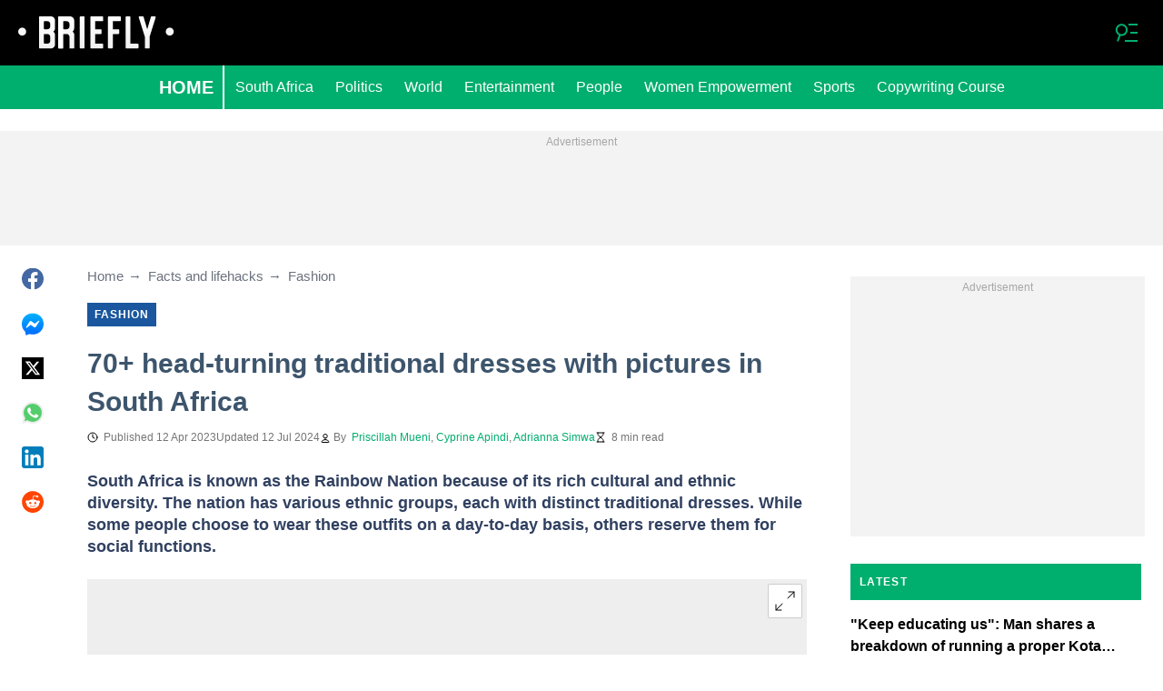

--- FILE ---
content_type: text/html; charset=UTF-8
request_url: https://briefly.co.za/26958-traditional-dresses-pictures-south-africa.html
body_size: 39793
content:
<!DOCTYPE html>
<html lang="en" prefix="og: https://ogp.me/ns#">

<head lang="en">
    <title>70+ head-turning traditional dresses with pictures in South Africa - Briefly.co.za</title>
        <meta name="csrf-param" content="_csrf">
<meta name="csrf-token" content="aPrWfyhCwGTI5tiooMcT5RWFBcwsMZxKjBWNNSKw-AwezeIJUjKrM5iHtuPxn3KjfMx_lUt97TjJRuhka527XQ==">
    <meta name="robots" content="index, follow, max-snippet:-1, max-video-preview:-1, max-image-preview:large">
<meta property="og:title" content="70+ head-turning traditional dresses with pictures in South Africa">
<meta property="og:type" content="article">
<meta property="og:updated_time" content="2024-07-12T07:14:38+02:00">
<meta name="author" content="Priscillah Mueni">
<meta name="twitter:image" content="https://cdn.briefly.co.za/images/1200x675/4a78b6ca68f02284.jpeg?v=1">
<meta name="twitter:image:alt" content="Traditional dresses">
<meta property="og:image" content="https://cdn.briefly.co.za/images/1200x675/4a78b6ca68f02284.jpeg?v=1">
<meta property="og:image:alt" content="Traditional dresses">
<meta property="og:image:width" content="1200">
<meta property="og:image:height" content="675">
<meta name="twitter:title" content="70+ head-turning traditional dresses with pictures in South Africa">
<meta itemprop="datePublished" content="2023-04-12T14:23:14+02:00">
<meta itemprop="dateModified" content="2024-07-12T07:14:38+02:00">
<meta itemprop="thumbnailUrl" content="https://cdn.briefly.co.za/images/1200x675/4a78b6ca68f02284.jpeg?v=1">
<meta itemprop="url" content="https://briefly.co.za/26958-traditional-dresses-pictures-south-africa.html">
<meta itemprop="name" content="70+ head-turning traditional dresses with pictures in South Africa - Briefly.co.za">
<meta itemprop="author" content="Priscillah Mueni">
<meta property="article:published_time" content="2023-04-12T14:23:14+02:00">
<meta property="article:modified_time" content="2024-07-12T07:14:38+02:00">
<meta property="article:publisher" content="https://www.facebook.com/Briefly-South-African-News-406181836205726/">
<meta property="article:author" content="https://www.facebook.com/Briefly-South-African-News-406181836205726/">
<meta property="article:section" content="Latest South Africa Breaking News">
<meta property="article:tag" content="Fashion">
<meta property="article:tag" content="Dresses">
<meta name="news_keywords" content="Fashion, Dresses">
<meta name="description" content="South African traditional dresses come in multiple prints, colours, and designs. Check out these amazing and trendy designs to inspire your next look this year.">
<meta name="twitter:description" content="South African traditional dresses come in multiple prints, colours, and designs. Check out these amazing and trendy designs to inspire your next look this year.">
<meta property="og:description" content="South African traditional dresses come in multiple prints, colours, and designs. Check out these amazing and trendy designs to inspire your next look this year.">
<meta charset="UTF-8">
<meta property="fb:app_id" content="383339158511142">
<meta property="twitter:account_id" content="">
<meta property="og:site_name" content="Briefly">
<meta property="twitter:site" content="">
<meta name="format-detection" content="telephone=no">
<meta name="viewport" content="width=device-width,minimum-scale=1,initial-scale=1">
<meta name="twitter:card" content="summary_large_image">
<meta name="theme-color" content="#212121">
<meta name="msapplication-TileColor" content="#212121">
<meta http-equiv="X-UA-Compatible" content="IE=edge">
<meta property="og:locale" content="en_US">
<meta property="og:url" content="https://briefly.co.za/26958-traditional-dresses-pictures-south-africa.html">
<link href="https://briefly.co.za/26958-traditional-dresses-pictures-south-africa.html" rel="canonical">
<link href="https://cdn.briefly.co.za/images/1200x675/4a78b6ca68f02284.jpeg?v=1" rel="image_src">
<link href="https://cdn.briefly.co.za" rel="preconnect">
<link href="/briefly/img/safari-pinned-tab.svg" rel="mask-icon">
<link href="https://cdn.briefly.co.za/briefly/img/apple-touch-icon.png" rel="apple-touch-icon" sizes="180x180">
<link href="https://cdn.briefly.co.za/briefly/img/apple-touch-icon.png" rel="apple-touch-icon" sizes="120x120">
<link href="https://cdn.briefly.co.za/briefly/img/apple-touch-icon.png" rel="apple-touch-icon" sizes="167x167">
<link href="https://cdn.briefly.co.za/briefly/img/apple-touch-icon.png" rel="apple-touch-icon" sizes="152x152">
<link href="https://cdn.briefly.co.za/briefly/img/apple-touch-icon-precomposed.png" rel="apple-touch-icon-precomposed" sizes="180x180">
<link href="https://cdn.briefly.co.za/briefly/img/apple-touch-icon-precomposed.png" rel="apple-touch-icon-precomposed" sizes="120x120">
<link href="https://cdn.briefly.co.za/briefly/img/apple-touch-icon-precomposed.png" rel="apple-touch-icon-precomposed" sizes="167x167">
<link href="https://cdn.briefly.co.za/briefly/img/apple-touch-icon-precomposed.png" rel="apple-touch-icon-precomposed" sizes="152x152">
<link type="image/png" href="https://cdn.briefly.co.za/briefly/img/favicon-16x16.png" rel="icon" sizes="16x16">
<link type="image/png" href="https://cdn.briefly.co.za/briefly/img/favicon-32x32.png" rel="icon" sizes="32x32">
<link href="/briefly/manifest.json" rel="manifest">
<style data-href="css/critical-post.css">.social-sharing{-ms-flex-align:center;align-items:center;display:-ms-flexbox;display:flex}.social-sharing__item{color:currentColor;min-width:max-content;text-decoration:none}.social-sharing__item svg{vertical-align:middle}.social-sharing__item:not(:last-child){margin-right:1.5rem}.social-sharing__comments-count{display:inline-block;height:24px;line-height:24px;text-align:center;vertical-align:middle;width:24px}.social-sharing--vertical{-ms-flex-direction:column;flex-direction:column}.social-sharing--vertical .social-sharing__comments-count{display:block}.social-sharing--vertical .social-sharing__item:not(:last-child){margin-bottom:1.5rem;margin-right:0}.c-breadcrumbs{color:#6b727e;font-size:15px;line-height:1.3}.c-breadcrumbs__item{color:inherit;text-decoration:none}.c-breadcrumbs__item:not(:last-child){margin-right:23px;position:relative}.c-breadcrumbs__item:not(:last-child):after{content:"\2192";margin-left:5px;position:absolute}.c-article-column-headline{background-color:#00ae6e;color:#fff;font-size:12px;font-weight:700;letter-spacing:1.3px;line-height:40px;padding:0 10px;text-transform:uppercase}.c-article-card-highlighted{background-color:#1a579e;color:#fff;padding-bottom:20px;position:relative}.c-article-card-highlighted__image{display:block;margin-bottom:10px;width:100%}.c-article-card-highlighted__headline{color:currentColor;display:block;font-size:inherit;font-weight:700;-ms-hyphens:auto;hyphens:auto;text-decoration:none}@media screen and (min-width:610px){.c-article-card-highlighted__headline{-webkit-box-orient:vertical;-webkit-line-clamp:2;display:-webkit-box;overflow:hidden}@supports not(display:-webkit-box){.c-article-card-highlighted__headline{height:3rem}}}.c-article-card-highlighted__headline:before{bottom:0;content:"";left:0;position:absolute;right:0;top:0;z-index:1}.c-article-card-highlighted__headline{color:#fff;font-size:15px;margin:0 20px 10px}.c-article-card-highlighted__headline:hover{text-decoration:underline}.c-main-headline{color:#3d556c;font-size:1.777rem;font-weight:800;-ms-hyphens:auto;hyphens:auto;line-height:2.625rem;margin-bottom:.375rem}@media (min-width:1024px){.c-main-headline{font-size:30px}}.c-label-item{background-color:#1a579e;color:#fff;display:inline-block;font-size:.75rem;font-weight:700;letter-spacing:1px;line-height:1.125rem;max-width:100%;overflow:hidden;padding:4px 8px;text-decoration:none;text-overflow:ellipsis;text-transform:uppercase;vertical-align:middle;white-space:nowrap}.c-label-item:hover{opacity:.7}.c-label-headline{-ms-flex-line-pack:center;align-content:center;color:#757575;font-size:.875rem;font-weight:700;letter-spacing:1.5px;line-height:1.5rem;padding-right:10px;text-transform:uppercase}.c-label-container{-ms-flex-pack:space-evenly;border-bottom:2px solid #02b290;display:-ms-flexbox;display:flex;-ms-flex-flow:wrap;flex-flow:wrap;gap:10px;justify-content:space-evenly;margin:0 auto;padding-bottom:14px;width:fit-content}.article-image{position:relative}.article-image__caption{color:#757575;font-size:1.1375rem;line-height:1.95rem;padding-left:.75rem;padding-right:.75rem}@media screen and (min-width:1024px){.article-image__caption{font-size:.875rem;line-height:1.5rem;padding:0}}.article-image__wrapper{background-color:#eee;display:block;padding-bottom:56.25%;position:relative}.article-image img{height:auto;left:50%;max-height:100%;max-width:720px;position:absolute;top:50%;translate:-50% -50%;width:auto}.article-image button{background-color:#fff;border:1px solid #ccc;border-radius:2px;cursor:pointer;padding:.375rem;position:absolute;right:5px;top:5px}.article-image svg{display:block;height:1.5rem;width:1.5rem}.post{padding-bottom:1.5rem;padding-top:1.5rem}@media screen and (min-width:1024px){.post{-ms-flex-pack:center;display:-ms-flexbox;display:flex;justify-content:center;padding-left:1.5rem;padding-right:1.5rem}}.post+.post{border-top:1px solid #000}@media (max-width:1023px){.post__share-container{display:none}}.post__sidebar{margin-left:.75rem;margin-right:.75rem}@media screen and (min-width:1024px){.post__sidebar{margin-left:0;margin-right:0;width:320px}}.post__share{margin-bottom:.75rem}.post__share--bottom{margin-left:.75rem;margin-right:.75rem}.post__share--sticky{margin-bottom:0;position:sticky;top:150px}.post__main{margin:0 auto;max-width:50rem;min-width:0;overflow:hidden}@media screen and (min-width:1024px){.post__main{margin-left:3rem;margin-right:3rem;width:calc(100% - 344px - 6rem)}}.post__sponsor-banner{margin-bottom:1.5rem}.post__audio-player{background-color:#f3f3f3;border-radius:25px;height:48px;margin-top:.75rem}.post__content{color:#304060;font-size:1.4625rem;-ms-hyphens:auto;hyphens:auto;line-height:1.95rem}.post__content>:not(:first-child){margin-top:1.5rem}.post__content>.call_to_action,.post__content>blockquote,.post__content>h2,.post__content>h3,.post__content>h4,.post__content>p{margin-left:.75rem;margin-right:.75rem}@media screen and (min-width:1024px){.post__content>.call_to_action,.post__content>blockquote,.post__content>h2,.post__content>h3,.post__content>h4,.post__content>p{margin-left:0;margin-right:0}}.post__content .embed-container{height:0;overflow:hidden;padding-bottom:56.25%;position:relative;width:100%}.post__content .embed-container>iframe{height:100%;left:0;position:absolute;top:0;width:100%}.post__content>h2{font-size:1.5rem;margin-top:1.5rem!important}.post__content>h3{font-size:1.333rem;margin-top:3rem!important}.post__content>h4{font-size:1.125rem}.post__content>blockquote,.post__content iframe,.post__content video{max-width:100%}.post__content .align-justify a,.post__content .align-left a,.post__content li a{background:transparent;box-shadow:3px 0 0 transparent,-3px 0 0 transparent;color:#1a579e;font-weight:700;text-decoration:underline}.post__content .align-justify a:hover,.post__content .align-left a:hover,.post__content li a:hover{text-decoration:none}.post__content>blockquote{border-left:5px solid #d8d8d8;font-style:italic;padding-left:.75rem}@media screen and (min-width:1024px){.post__content>blockquote{padding-left:1.5rem}}.post__content>img{display:block;filter:brightness(.95);height:auto;margin:0 auto}.post__content>ol,.post__content>ul{list-style-position:inside;margin-bottom:0;padding-left:.75rem;padding-right:.75rem}@media screen and (min-width:1024px){.post__content>ol,.post__content>ul{padding-left:0;padding-right:0}}.post__content>ol li,.post__content>ul li{margin-bottom:.75rem}.post__content>.call_to_action{font-size:1.2375rem;line-height:1.65rem}@media screen and (min-width:1024px){.post__content,.post__content>.call_to_action{font-size:1.125rem;line-height:1.5rem}}.post__header{margin-bottom:1.5rem;margin-left:.75rem;margin-right:.75rem}@media screen and (min-width:1024px){.post__header{margin-left:0;margin-right:0}}.post__reduced-item{margin-left:.75rem;margin-right:.75rem}@media screen and (min-width:1024px){.post__reduced-item{margin-left:0;margin-right:0}}.post__embedded{-ms-flex-align:center;-ms-flex-pack:center;align-items:center;display:-ms-flexbox!important;display:flex!important;justify-content:center;margin-left:.75rem;margin-right:.75rem;max-width:45rem;overflow:hidden}@media screen and (min-width:610px){.post__embedded{margin-left:auto;margin-right:auto}}.post__embedded iframe{min-width:0!important;width:100%!important}.post__embedded .fb_iframe_widget,.post__embedded .fb_iframe_widget>span{display:-ms-flexbox!important;display:flex!important;margin:auto}.post__embedded--twitter{min-height:450px}.post__embedded--instagram{min-height:1000px}@media screen and (min-width:1024px){.post__embedded--instagram{min-height:1200px}}.post__embedded .fb-post{-ms-flex-positive:1;flex-grow:1;min-height:450px}@media (max-width:610px){.post__embedded .fb-post span{width:100%!important}}.post__embedded .fb-video{min-height:250px}@media screen and (min-width:610px){.post__embedded .fb-video{min-height:400px}}.post__embedded .fb-page{min-height:150px}.post__info{color:#757575}.post__update-info{-ms-flex-pack:justify;display:-ms-flexbox;display:flex;justify-content:space-between;margin-bottom:1.5rem;margin-top:1.5rem;padding-left:.75rem;padding-right:.75rem;padding-top:1.5rem;position:relative}.post__update-info:before{background-color:#d8d8d8;content:"";height:1px;left:0;position:absolute;right:0;top:0}@media screen and (min-width:1024px){.post__update-info{padding-left:0;padding-right:0}}.post .gtm-container-article:not(:empty){padding-bottom:1.5rem}.post__table{border-collapse:collapse;margin:1rem .75rem;width:calc(100% - 1.5rem)}.post__table tr td{word-break:break-word}.post__table td{border:1px solid rgba(0,0,0,.2);padding:6px;text-align:center}.post__table td .align-left{text-align:left}.post__table td .align-center{text-align:center}.post__table td .align-right{text-align:right}.post__table td ol,.post__table td ul{text-align:left}.post__table span{display:block}.post__writers{margin-bottom:1rem;margin-top:1rem}.post__writers-wrapper{display:grid;gap:1.125rem;grid-template-columns:repeat(auto-fit,minmax(320px,1fr));margin-top:.75rem}.post__comments{margin-bottom:2rem;margin-left:.75rem;margin-right:.75rem;max-height:700px;overflow-y:auto;scroll-margin-top:9rem}.c-article__ytsubscribe{-ms-flex-align:center;align-items:center;display:none;padding:0 20px}@media screen and (min-width:610px){.c-article__ytsubscribe{padding:0}}.c-article__ytsubscribe--show{display:-ms-flexbox;display:flex}.c-article__ytsubscribe__text{padding-left:10px}.l-labels{margin:20px 0}.l-labels--extend{display:-ms-flexbox;display:flex;-ms-flex-direction:column;flex-direction:column;gap:.9375rem}@media screen and (min-width:610px){.l-labels--extend{-ms-flex-direction:row;flex-direction:row;gap:unset}}.l-labels--gap{display:-ms-flexbox;display:flex;-ms-flex-wrap:wrap;flex-wrap:wrap;gap:10px}.l-article-column{margin-bottom:20px}.l-article-column__button{margin-top:.9375rem}@media screen and (min-width:570px) and (max-width:1020px){.l-highlighted-sidebar-adv{-ms-flex-pack:center;display:-ms-flexbox;display:flex;-ms-flex-direction:row-reverse;flex-direction:row-reverse;-ms-flex-wrap:wrap;flex-wrap:wrap;justify-content:center;margin-top:30px}}.l-highlighted-sidebar-adv>*+*{margin-top:.75rem}.l-highlighted-sidebar-adv__adv{-ms-flex-negative:0;flex-shrink:0;margin-bottom:20px}@media screen and (min-width:1021px){.l-highlighted-sidebar-adv__adv{margin-top:10px}}.l-highlighted-sidebar-adv__article{margin-top:30px}.l-highlighted-sidebar-adv__desktop-only{display:none}@media screen and (min-width:1021px){.l-highlighted-sidebar-adv__desktop-only{display:block}}
</style>
<style data-href="css/critical.css">/*! normalize.css v8.0.1 | MIT License | github.com/necolas/normalize.css */html{-webkit-text-size-adjust:100%;font-size:87.5%;line-height:1.5}main{display:block}h1{font-size:2em;margin:.67em 0}hr{box-sizing:content-box;height:0;overflow:visible}pre{font-family:monospace;font-size:1em}a{background-color:transparent}abbr[title]{border-bottom:none;text-decoration:underline;-webkit-text-decoration:underline dotted;text-decoration:underline dotted}b,strong{font-weight:bolder}code,kbd,samp{font-family:monospace;font-size:1em}small{font-size:80%}sub,sup{font-size:75%;line-height:0;position:relative;vertical-align:baseline}sub{bottom:-.25em}sup{top:-.5em}img{border-style:none}button,input,optgroup,select,textarea{font-family:inherit;font-size:100%;line-height:1.15;margin:0}button,input{overflow:visible}button,select{text-transform:none}[type=button],[type=reset],[type=submit],button{-webkit-appearance:button}[type=button]::-moz-focus-inner,[type=reset]::-moz-focus-inner,[type=submit]::-moz-focus-inner,button::-moz-focus-inner{border-style:none;padding:0}[type=button]:-moz-focusring,[type=reset]:-moz-focusring,[type=submit]:-moz-focusring,button:-moz-focusring{outline:1px dotted ButtonText}fieldset{padding:.35em .75em .625em}legend{box-sizing:border-box;color:inherit;display:table;max-width:100%;padding:0;white-space:normal}progress{vertical-align:baseline}textarea{overflow:auto}[type=checkbox],[type=radio]{box-sizing:border-box;padding:0}[type=number]::-webkit-inner-spin-button,[type=number]::-webkit-outer-spin-button{height:auto}[type=search]{-webkit-appearance:textfield;outline-offset:-2px}[type=search]::-webkit-search-decoration{-webkit-appearance:none}::-webkit-file-upload-button{-webkit-appearance:button;font:inherit}details{display:block}summary{display:list-item}[hidden],template{display:none}article,body,div,fieldset,figure,footer,h1,h2,h3,h4,header,html,iframe,img,p,section,video{border:0;margin:0;padding:0}body{font-family:Open Sans,Arial,sans-serif;font-size:1rem;line-height:1.5}*{box-sizing:border-box}@media (min-width:800px){html{font-size:100%}}.visually-hidden{clip:rect(0 0 0 0);height:1px;position:absolute;width:1px}.c-header{border-bottom:1px solid #00ae6e}@media screen and (min-width:1024px){.c-header{border:none}}.c-header:after{background-color:#000;bottom:0;content:"";left:0;position:absolute;right:0;top:0;z-index:-1}.c-header{transform:translateY(0);transition:transform .3s;will-change:transform}@media screen and (min-width:1024px){.c-header--border{border-bottom:1px solid #00ae6e}}.js-header--small-mode{border-bottom:1px solid #00ae6e}@keyframes hideshow{0%{opacity:1}10%{opacity:.95}50%{opacity:.9}90%{r:3;opacity:.1}to{opacity:1}}.c-header-subscribe{position:relative}.c-header-subscribe__click-container{-ms-flex-align:center;align-items:center;cursor:pointer;display:-ms-flexbox;display:flex;-ms-flex-wrap:nowrap;flex-wrap:nowrap;height:100%;padding:0 20px}@media screen and (min-width:1024px){.c-header-subscribe__click-container{padding:0 1.125rem}}.c-header-subscribe__click-container svg .circle-big{fill:#fff}.c-header-subscribe__click-container svg .mail{fill:#000}.c-header-subscribe__click-container--active{background-color:#00ae6e;color:#fff}.c-header-subscribe__click-container--active svg .circle-big{fill:#fff}.c-header-subscribe__click-container--active svg .mail{fill:#00ae6e}.c-header-subscribe__click-container--active .c-header-subscribe__headline,.c-header-subscribe__click-container--active .c-header-subscribe__text{color:#fff}.c-header-subscribe__icon{margin-right:15px}.c-header-subscribe__icon .circle-blink{fill:red;animation:hideshow 2s ease-in-out infinite}.c-header-subscribe__icon svg{display:block}.c-header-subscribe__headline{color:#f8f8f8;display:block;font-size:14px;font-weight:700;letter-spacing:.5px;line-height:1.4;text-transform:uppercase}.c-header-subscribe__text{color:#fff;display:block;font-size:12px;line-height:1.25}.c-header-subscribe__form-container{background-color:#00ae6e;color:#fff;display:none;font-size:14px;left:0;line-height:1.4;padding:0 20px;position:absolute;top:100%;width:100%;z-index:1}@media screen and (min-width:1024px){.c-header-subscribe__form-container{padding:0 1.125rem}}.c-header-subscribe__form-container--show{display:block}.c-header-subscribe__form-text{border-top:1px solid #fff;display:block;padding:30px 0 20px}.c-header-subscribe__input,.c-header-subscribe__submit{height:40px;width:100%}.c-header-subscribe__input{background-color:transparent;border:2px solid #fff;color:inherit;font-size:inherit;padding:0 10px}.c-header-subscribe__input:-ms-input-placeholder{color:#fff}.c-header-subscribe__input::placeholder{color:#fff}.c-header-subscribe__input.error{border-color:#000}.c-header-subscribe__submit{background-color:#000;border:none;color:#fff;cursor:pointer;font-weight:700;letter-spacing:.5px;margin:20px 0 30px;position:relative;text-align:center;text-transform:uppercase}.c-header-subscribe__submit svg{position:absolute;right:10px;top:50%;transform:translateY(-50%)}.c-header-subscribe__submit path{fill:#fff}.c-header-subscribe__submit:disabled{opacity:.5}.c-header-subscribe__recaptcha-text{color:#fff;font-size:8px;line-height:.75rem;margin-bottom:.75rem}.c-header-subscribe__recaptcha-text a{color:#fff;text-decoration:underline}.c-header-menu{background-color:#00ae6e;color:#fff}.c-header-menu--desktop{display:none}@media screen and (min-width:1024px){.c-header-menu--desktop{display:-ms-flexbox;display:flex}}.c-header-menu--open,.c-header-menu__nav{display:-ms-flexbox;display:flex}.c-header-menu__nav{-ms-flex-align:center;align-items:center}.c-header-menu__link{background-color:#00ae6e;box-shadow:0 -1px 0 rgba(0,0,0,.2);color:inherit;font-size:1.5rem;font-weight:700;line-height:1.5rem;padding:1.5rem .75rem;text-decoration:none}.c-header-menu__link:last-child{box-shadow:0 1px 0 rgba(0,0,0,.2),0 -1px 0 rgba(0,0,0,.2)}.c-header-menu__link:first-child{box-shadow:0 1px 0 #fff;font-size:2rem;position:relative;text-transform:uppercase;z-index:1}@media screen and (min-width:1024px){.c-header-menu__link{font-size:1rem;font-weight:400;padding:.75rem;text-transform:none}.c-header-menu__link:not(.hack){box-shadow:none}.c-header-menu__link:first-child{font-size:1.25rem;font-weight:700}.c-header-menu__link:first-child:after{background-color:#fff;bottom:0;content:"";position:absolute;right:0;top:0;width:2px}}.c-header-menu__link--active,.c-header-menu__link:hover{background-color:#017a4d;color:#fff}.js-header--small-mode .c-header-menu{display:none}.js-header--small-mode .c-header-menu--open{display:-ms-flexbox;display:flex}.c-header-logo>img{display:block;height:36px;max-width:100%}.c-adv{-ms-flex-align:center;-ms-flex-pack:center;align-items:center;background-color:#f3f3f3;display:-ms-flexbox;display:flex;justify-content:center;min-width:0;overflow:hidden;padding:1.5rem .75rem .75rem;position:relative}.c-adv:before{color:#a7a7a7;content:"Advertisement";font-size:.75rem;font-weight:300;left:0;line-height:1.5rem;position:absolute;right:0;text-align:center;top:0;z-index:0}@media screen and (min-width:1024px){.c-adv--leaderboard{margin-top:1.5rem}.c-adv--sticky{position:sticky;top:9rem}}.c-adv--grow{-ms-flex-positive:1;flex-grow:1}.c-adv--size-rectangle-row{min-height:calc(250px + 2.25rem);min-width:calc(300px + 1.5rem)}@media screen and (min-width:1024px){.c-adv--size-rectangle-row{min-height:calc(90px + 2.25rem)}}.c-adv--size-rectangle{min-height:calc(250px + 2.25rem);min-width:calc(300px + 1.5rem)}.c-adv--size-narrow{min-height:calc(90px + 2.25rem);min-width:calc(300px + 1.5rem)}@media screen and (min-width:1024px){.c-adv--size-narrow{min-width:728px}}.c-adv--size-narrow-no-padding{min-height:90px}.c-adv--size-narrow-no-padding-mobile{min-height:50px}.c-adv--video-placeholder{aspect-ratio:16/12;display:-ms-flexbox;display:flex;overflow:visible;padding:0;z-index:999}.c-adv--video-placeholder:before{content:none}@media screen and (min-width:1024px){.c-adv--video-placeholder{aspect-ratio:16/8.5}}.c-adv--interscroller{-ms-flex-align:start;align-items:start;min-height:calc(100% - 4.5rem);position:fixed;top:0;transform:translateZ(0) translateY(9rem);transition:transform .3s;width:100%}.header-collapsed .c-adv--interscroller{transform:translateZ(0) translateY(4.5rem)}.c-adv>div{position:relative;z-index:13}.c-adv--hidden{display:none}.c-adv--without-placeholder{display:block}.c-adv--without-placeholder:before{content:none}.c-adv--with-margin{margin-bottom:1.5rem}.c-adv-related-search{min-height:220px}.c-adv-branding__content{background-color:#fff;position:relative;width:100%;z-index:1}.c-adv-branding__top{text-align:center}.c-adv-branding__link{height:100%;left:0;position:absolute;top:0;width:100%}.c-adv-branding__aside-left,.c-adv-branding__aside-right{display:none}@media (min-width:800px){.c-adv-branding__aside-right{display:block;position:relative}.c-adv-branding__img-aside{left:0;position:absolute;top:0;transition:top .5s ease-in;width:100%}}@media (min-width:1200px){.c-adv-branding__aside-left{display:block;position:relative}}.c-adv-branding__img-top{display:block;margin:auto;max-width:100%}.c-article-card{padding-bottom:.9375rem;padding-top:.9375rem;position:relative}.c-article-card:not(:last-of-type){border-bottom:1px solid #d8d8d8}.c-article-card--type-with-image{padding-top:0}.c-article-card__image{display:block;margin-bottom:10px;width:100%}.c-article-card__headline{color:currentColor;display:block;font-size:inherit;font-weight:700;-ms-hyphens:auto;hyphens:auto;text-decoration:none}@media screen and (min-width:610px){.c-article-card__headline{-webkit-box-orient:vertical;-webkit-line-clamp:2;display:-webkit-box;overflow:hidden}@supports not(display:-webkit-box){.c-article-card__headline{height:3rem}}}.c-article-card__headline:before{bottom:0;content:"";left:0;position:absolute;right:0;top:0;z-index:1}.c-article-card__headline{color:#000;font-size:1rem;line-height:1.5rem}.c-article-card__headline:hover .c-article-card__headline-hover-inner{background-size:100% 100%;color:#000}.c-article-card__headline-hover-inner{background-image:linear-gradient(0deg,#00ae6e,#00ae6e 15%,transparent 0,transparent);background-repeat:no-repeat;background-size:0 100%;-ms-hyphens:auto;hyphens:auto;transition:background-size .2s;width:100%}.c-article-card__info{color:#757575;margin-top:.75rem}.article-card-info{color:#757575;-ms-flex-direction:row;flex-direction:row;font-size:.75rem;gap:.5625rem;line-height:1rem;margin-top:.5625rem}.article-card-info,.article-card-info__footer{display:-ms-flexbox;display:flex;-ms-flex-wrap:wrap;flex-wrap:wrap}.article-card-info__footer{grid-gap:.5625rem .9375rem}.article-card-info__time{-ms-flex-align:center;align-items:center;display:-ms-flexbox;display:flex}.article-card-info__time--clock:before{background-image:url("data:image/svg+xml;charset=utf-8,%3Csvg width='13' height='12' fill='none' xmlns='http://www.w3.org/2000/svg'%3E%3Cpath d='M6.5 3v3l2 1m3-1a5 5 0 1 1-10 0 5 5 0 0 1 10 0Z' stroke='currentColor' stroke-linecap='square' stroke-linejoin='round'/%3E%3C/svg%3E");background-position:50%;background-repeat:no-repeat;content:"";display:block;filter:brightness(0) saturate(100%) invert(0) sepia(0) saturate(7500%) hue-rotate(219deg) brightness(99%) contrast(101%);height:12px;margin-right:.375rem;width:12px}.article-card-info--live{color:#db0000}.article-card-info--live:before{background-image:url("data:image/svg+xml;charset=utf-8,%3Csvg width='11' height='11' xmlns='http://www.w3.org/2000/svg'%3E%3Cg color='red' fill='none' fill-rule='evenodd'%3E%3Ccircle cx='5.5' cy='5.5' r='5' stroke='currentColor'/%3E%3Crect x='5' y='2' width='1' height='4' rx='.5' fill='currentColor'/%3E%3Crect x='10' y='5' width='1' height='1' rx='.5' fill='currentColor'/%3E%3Crect transform='rotate(90 6.5 5.5)' x='6' y='4' width='1' height='3' rx='.5' fill='currentColor'/%3E%3C/g%3E%3C/svg%3E");filter:unset}.article-card-info__author{-ms-flex-align:center;align-items:center;display:-ms-flexbox;display:flex}.article-card-info__author:before{background-image:url("data:image/svg+xml;charset=utf-8,%3Csvg width='12' height='12' fill='none' xmlns='http://www.w3.org/2000/svg'%3E%3Cpath d='M6 7.5a4.87 4.87 0 0 0-3.892 1.953c-.193.256-.29.383-.287.556a.557.557 0 0 0 .192.384c.136.107.324.107.7.107h6.573c.377 0 .565 0 .701-.107a.558.558 0 0 0 .191-.384c.004-.173-.093-.3-.286-.556A4.87 4.87 0 0 0 6 7.5ZM6 6a2.25 2.25 0 1 0 0-4.5A2.25 2.25 0 0 0 6 6Z' stroke='%23212121' stroke-linecap='round' stroke-linejoin='round'/%3E%3C/svg%3E");background-position:50%;background-repeat:no-repeat;content:"";display:block;filter:brightness(0) saturate(100%) invert(0) sepia(0) saturate(7500%) hue-rotate(219deg) brightness(99%) contrast(101%);height:12px;margin-right:.375rem;width:12px}.article-card-info__author--capitalize{text-transform:capitalize}.article-card-info__category{background-color:#fafafa;border:1px solid #f3f3f3;color:#757575;font-size:.75rem;font-weight:400;line-height:1rem;padding:.375rem .5625rem;text-decoration:none;width:fit-content;z-index:2}.article-card-info__category:hover{opacity:.7}.article-card-info--featured{color:#aaa}.article-card-info--featured .article-card-info__author:before,.article-card-info--featured .article-card-info__time--clock:before{filter:brightness(0) saturate(100%) invert(100%) sepia(2%) saturate(464%) hue-rotate(243deg) brightness(109%) contrast(100%)}.article-card-info--featured .article-card-info__category{background-color:#1a579e;border:none;color:#fff}.article-card-info--horizontal-simple{margin:.5625rem 0}.article-card-info--highlighted{color:#fafafa;margin:0 .9375rem}.article-card-info--highlighted .article-card-info__author:before,.article-card-info--highlighted .article-card-info__time--clock:before{filter:brightness(0) saturate(100%) invert(100%) sepia(100%) saturate(2%) hue-rotate(153deg) brightness(104%) contrast(101%)}.article-card-info--highlighted .article-card-info__category{background-color:#83a4c9;border:none;color:#fff}.article-card-info--top-article{color:#f3f3f3}.article-card-info--top-article .article-card-info__author:before,.article-card-info--top-article .article-card-info__time--clock:before{filter:brightness(0) saturate(100%) invert(100%) sepia(2%) saturate(0) hue-rotate(224deg) brightness(103%) contrast(102%)}.article-card-info--top-article .article-card-info__category{background-color:#83a4c9;border:none;color:#fafafa;padding:.1875rem .375rem}.article-card-info--horizontal-simple .article-card-info__category{padding:.1875rem .375rem}.c-article-info{grid-column-gap:.9375rem;-ms-flex-wrap:wrap;flex-wrap:wrap;font-size:.75rem;line-height:1.5rem}.c-article-info,.c-article-info__time{-ms-flex-align:center;align-items:center;display:-ms-flexbox;display:flex}.c-article-info__time--clock:before{background-image:url("data:image/svg+xml;charset=utf-8,%3Csvg width='13' height='12' fill='none' xmlns='http://www.w3.org/2000/svg'%3E%3Cpath d='M6.5 3v3l2 1m3-1a5 5 0 1 1-10 0 5 5 0 0 1 10 0Z' stroke='currentColor' stroke-linecap='square' stroke-linejoin='round'/%3E%3C/svg%3E");background-position:50%;content:"";display:block;filter:brightness(0) saturate(100%) invert(0) sepia(0) saturate(7500%) hue-rotate(219deg) brightness(99%) contrast(101%);height:12px;margin-right:6px;width:12px}.c-article-info__time--clock-red:before{content:url("data:image/svg+xml;charset=utf-8,%3Csvg width='13' height='12' fill='none' xmlns='http://www.w3.org/2000/svg'%3E%3Cpath d='M6.5 3v3l2 1m3-1a5 5 0 1 1-10 0 5 5 0 0 1 10 0Z' stroke='currentColor' stroke-linecap='square' stroke-linejoin='round'/%3E%3C/svg%3E");filter:brightness(0) saturate(100%) invert(15%) sepia(100%) saturate(7233%) hue-rotate(359deg) brightness(102%) contrast(111%);margin-right:6px}.c-article-info__authors{-ms-flex-align:center;align-items:center;column-gap:6px;-ms-flex-wrap:wrap;flex-wrap:wrap}.c-article-info__authors:before{background-image:url("data:image/svg+xml;charset=utf-8,%3Csvg width='12' height='12' fill='none' xmlns='http://www.w3.org/2000/svg'%3E%3Cpath d='M6 7.5a4.87 4.87 0 0 0-3.892 1.953c-.193.256-.29.383-.287.556a.557.557 0 0 0 .192.384c.136.107.324.107.7.107h6.573c.377 0 .565 0 .701-.107a.558.558 0 0 0 .191-.384c.004-.173-.093-.3-.286-.556A4.87 4.87 0 0 0 6 7.5ZM6 6a2.25 2.25 0 1 0 0-4.5A2.25 2.25 0 0 0 6 6Z' stroke='%23212121' stroke-linecap='round' stroke-linejoin='round'/%3E%3C/svg%3E");content:"";display:inline-block;filter:brightness(0) saturate(100%) invert(0) sepia(0) saturate(7500%) hue-rotate(219deg) brightness(99%) contrast(101%);height:12px;vertical-align:middle;width:12px}.c-article-info__authors a{color:#00ae6e;text-decoration:none}.c-article-info__authors a:hover{text-decoration:underline}.c-article-info__authors--capitalize{text-transform:capitalize}.c-article-info__reading-time{-ms-flex-align:center;align-items:center;display:-ms-flexbox;display:flex}.c-article-info__reading-time:before{background-image:url("data:image/svg+xml;charset=utf-8,%3Csvg width='12' height='12' fill='none' xmlns='http://www.w3.org/2000/svg'%3E%3Cpath d='M6 6 3.864 4.22c-.318-.265-.477-.397-.59-.56a1.5 1.5 0 0 1-.222-.473C3 2.996 3 2.79 3 2.376V1m3 5 2.136-1.78c.318-.265.477-.397.59-.56a1.5 1.5 0 0 0 .222-.473C9 2.996 9 2.79 9 2.376V1M6 6 3.864 7.78c-.318.265-.477.397-.59.56a1.5 1.5 0 0 0-.222.473C3 9.004 3 9.21 3 9.624V11m3-5 2.136 1.78c.318.265.477.397.59.56a1.5 1.5 0 0 1 .222.473C9 9.004 9 9.21 9 9.624V11M2 1h8M2 11h8' stroke='%23212121' stroke-linecap='round' stroke-linejoin='round'/%3E%3C/svg%3E");content:"";display:block;filter:brightness(0) saturate(100%) invert(0) sepia(0) saturate(7500%) hue-rotate(219deg) brightness(99%) contrast(101%);height:12px;margin-right:6px;width:12px}.c-section-headline{box-shadow:inset 0 -11px 0 -1px #fff,inset 0 -12px;color:#00ae6e;font-size:16px;font-weight:700;letter-spacing:.5px;text-align:center;text-transform:uppercase}.c-section-headline__text{background-color:#fff;color:inherit;padding:0 20px;white-space:nowrap}.c-mask{backdrop-filter:blur(10px);background-color:rgba(0,0,0,.75);display:none;height:100%;left:0;position:fixed;top:0;width:100%;z-index:14}.c-mask--show{display:block}.email-subscription{border:.375rem solid;font-size:1rem;line-height:1.5rem;position:relative;z-index:10}.email-subscription--type-wide{margin-bottom:1.5rem;margin-top:1.5rem}.email-subscription--type-popup{backface-visibility:hidden;left:0;position:absolute;right:0;top:100%;transform:translateY(-100%);transition:transform .16s ease-in;will-change:transform;z-index:-10}.email-subscription--type-no-frame{border:none}.email-subscription--styled{background-color:#00ae6e;border-color:#00955e;color:#f8f8f8}.email-subscription__wrapper{overflow:hidden;position:relative;z-index:2}.email-subscription__container{display:-ms-flexbox;display:flex;transition:transform .2s ease-in-out;will-change:transform}.email-subscription__page{-ms-flex-positive:1;-ms-flex-negative:0;-ms-flex-preferred-size:100%;flex-basis:100%;flex-grow:1;flex-shrink:0;padding:.75rem}.email-subscription__reducer{margin:auto;max-width:30em;position:relative}.email-subscription__reducer--align-center{-ms-flex-pack:center;-ms-flex-direction:column;flex-direction:column;height:100%;justify-content:center}.email-subscription__reducer--align-center,.email-subscription__title{-ms-flex-align:center;align-items:center;display:-ms-flexbox;display:flex}.email-subscription__title{font-size:16px;font-weight:700;margin-top:0}.email-subscription__title--uppercase{text-transform:uppercase}.email-subscription__title--accent{color:#fff;text-align:center}.email-subscription__icon{-ms-flex-negative:0;stroke:#fff;flex-shrink:0}.email-subscription__form{margin-top:.75rem;position:relative}.email-subscription__input{background-color:#fff;border:none;border-radius:2px;color:#3a3938;display:block;font-size:12px;line-height:1.5rem;padding:.375rem 6rem .375rem .375rem;width:100%}.email-subscription__input:focus{outline:none}.email-subscription__input::-webkit-input-placeholder{color:#3a3938;opacity:.47}.email-subscription__input::-moz-placeholder{@extend %placeholder}.email-subscription__input:-ms-input-placeholder{@extend %placeholder}.email-subscription__input:-moz-placeholder{@extend %placeholder}.email-subscription__error-message{color:#ff3131;display:none;font-size:12px;line-height:1.5rem}.email-subscription__input--invalid{box-shadow:inset 0 0 0 1px #ff3131}.email-subscription__input--invalid:focus{box-shadow:inset 0 0 0 1px #ff3131;outline:none}.email-subscription__input--invalid+.email-subscription__error-message{display:block;margin-bottom:-.75rem}.email-subscription__submit{background-color:#000;background-image:none;border:none;border-radius:2px;color:#fff;font-size:12px;font-weight:700;line-height:1.5rem;padding:.375rem 1.5rem;position:absolute;right:0;text-transform:uppercase;top:0}.email-subscription__submit:focus{outline:none}.email-subscription__text{font-size:12px;text-align:center}.email-subscription__title .email-subscription__icon{margin-right:.375rem}.email-subscription__icon+.email-subscription__title{margin-top:.75rem}.email-subscription__close{background:none;border:none;padding:0;position:absolute;right:-.75rem;top:0}.email-subscription__close svg{stroke:#fff;display:block}.email-subscription--type-popup .email-subscription__page{padding-left:1.125rem;padding-right:1.125rem}.email-subscription--type-popup .email-subscription__page--form .email-subscription__title{padding-right:1.125rem}.email-subscription--type-narrow .email-subscription__page{padding-left:.9375rem;padding-right:.9375rem}.email-subscription--type-narrow .email-subscription__title{-ms-flex-align:center;align-items:center;display:-ms-flexbox;display:flex;-ms-flex-direction:column;flex-direction:column;font-size:15px;text-align:center}.email-subscription--type-narrow .email-subscription__icon{width:45px}.email-subscription--type-no-frame .email-subscription__page{padding-left:0;padding-right:0}.email-subscription--type-no-frame .email-subscription__submit{background-color:#00ae6e}@media screen and (min-width:1024px){.email-subscription--type-wide{margin-right:20px}.email-subscription--type-narrow{border:none;margin-bottom:1.5rem;margin-top:1.5rem;padding-left:.75rem;padding-right:.75rem}.email-subscription--type-narrow:after{border:.1875rem solid #000;bottom:-.75rem;content:"";left:.75rem;position:absolute;right:.75rem;top:-.75rem;z-index:1}}@media screen and (min-width:704px) and (max-width:1023px),screen and (min-width:1150px){.email-subscription--type-wide{border:none;margin-bottom:3rem;margin-top:3rem;padding-left:1.5rem;padding-right:1.5rem}.email-subscription--type-wide:after{border:.1875rem solid #000;bottom:-1.5rem;content:"";left:1.5rem;position:absolute;right:1.5rem;top:-1.5rem;z-index:1}.email-subscription--type-wide .email-subscription__reducer{-ms-flex-align:center;align-items:center;display:-ms-flexbox;display:flex;height:100%;max-width:unset}.email-subscription--type-wide .email-subscription__page--form .email-subscription__reducer>*{-ms-flex-positive:1;-ms-flex-negative:1;-ms-flex-preferred-size:50%;flex-basis:50%;flex-grow:1;flex-shrink:1;margin-bottom:0;margin-top:0}.email-subscription--type-wide .email-subscription__page--form .email-subscription__title{margin-right:.75rem}.email-subscription--type-wide .email-subscription__page{padding-left:1.5rem;padding-right:1.5rem}.email-subscription--type-wide .email-subscription__submit{padding:.75rem 2.25rem}.email-subscription--type-wide .email-subscription__input{padding-bottom:.75rem;padding-left:.75rem;padding-top:.75rem}.email-subscription--type-wide .email-subscription__icon{height:auto;width:48px}}.thumbnail-picture{position:relative}.thumbnail-picture:before{content:"";display:block;padding-bottom:var(--placeholder-ratio);width:100%}.thumbnail-picture__img{bottom:0;height:100%;left:0;-o-object-fit:cover;object-fit:cover;position:absolute;right:0;top:0;width:100%}.thumbnail-picture__video-label:after{background-image:url("data:image/svg+xml;charset=utf-8,%3Csvg width='33' height='32' fill='none' xmlns='http://www.w3.org/2000/svg'%3E%3Cpath fill='%23fff' d='M.5 0h32v32H.5z'/%3E%3Cpath d='m10.692 7.67 13.568 7.633a.8.8 0 0 1 0 1.394L10.692 24.33a.801.801 0 0 1-1.192-.698V8.368a.8.8 0 0 1 1.192-.698Z' fill='%233A3938'/%3E%3C/svg%3E");bottom:4px;content:"";height:32px;left:4px;position:absolute;width:32px}.c-action-link{box-sizing:border-box;color:#616161;display:-ms-flexbox;display:flex;font-size:12px;padding:15px 20px;position:relative;text-decoration:none}.c-action-link.js-active .c-action-link__border{stroke:#1a579e;stroke-dasharray:75% 25%;animation:borderMove 1.5s;animation-iteration-count:infinite;animation-timing-function:linear}.c-action-link.js-display-none{display:none}.c-action-link__text-container{margin-right:10px}.c-action-link__headline{color:#1a579e;font-size:13px;font-weight:700;letter-spacing:.4px;text-transform:uppercase}.c-action-link__border{fill:none;stroke:#000;stroke-width:5px;left:0;position:absolute;top:0;transition:stroke .5s ease-in-out}.c-action-link__icon{-ms-flex-negative:0;flex-shrink:0;margin-left:auto}.c-action-link__icon-border{stroke:#000;transition:stroke .5s ease-in-out}.c-action-link__icon-bg{fill:#fff;transition:fill .5s ease-in-out}.c-action-link__icon-arrow{fill:#000;transition:fill .5s ease-in-out}.c-action-link--load:hover .c-action-link__border,.c-action-link--load:hover .c-action-link__icon-border{stroke:#1a579e}.c-action-link--load:hover .c-action-link__icon-bg{fill:#1a579e}.c-action-link--load:hover .c-action-link__icon-arrow{fill:#fff;animation:bounce 2s;animation-iteration-count:infinite}.c-action-link--move .c-action-link__border{stroke-dasharray:200%,0;stroke-dashoffset:0;transition:stroke-dasharray .6s ease,stroke-dashoffset .6s ease,stroke .6s ease}.c-action-link--move:hover .c-action-link__border{stroke:#1a579e;stroke-dasharray:90%,40%;stroke-dashoffset:5%}@keyframes bounce{0%,25%,50%,75%,to{transform:translateX(0)}40%{transform:translateX(-5px)}60%{transform:translateX(-3px)}}@keyframes borderMove{0%{stroke-dashoffset:0}to{stroke-dashoffset:100%}}.sponsor-banner{border:5px solid;padding:20px}@media (min-width:360px){.sponsor-banner{display:-ms-flexbox;display:flex}}@media (min-width:768px){.sponsor-banner--type-horizontal{-ms-flex-pack:center;justify-content:center}}.sponsor-banner--type-vertical{margin-right:0;max-width:700px;padding:0;text-align:left}.sponsor-banner--type-static-image{-ms-flex-pack:center;display:-ms-flexbox;display:flex;justify-content:center;padding:20px 10px 10px}.sponsor-banner--type-static-image img{height:auto;width:100%}@media (min-width:768px){.sponsor-banner--type-static-image{padding:10px}}.sponsor-banner__logo{display:block;height:auto;margin-bottom:20px;max-width:80px}@media (min-width:360px){.sponsor-banner__logo{margin-bottom:0;margin-right:20px}}.sponsor-banner__content{-ms-flex-pack:justify;-ms-flex-align:center;align-items:center;display:-ms-flexbox;display:flex;-ms-flex-direction:column;flex-direction:column;justify-content:space-between;text-transform:uppercase}@media (min-width:360px){.sponsor-banner__content{-ms-flex-align:start;align-items:flex-start}}.sponsor-banner__text{font-size:12px;font-weight:700;line-height:1.67;margin:0 0 10px;max-width:450px}.sponsor-banner__text>a{color:currentColor;text-decoration:none}.sponsor-banner__button{-ms-flex-pack:center;-ms-flex-align:center;align-items:center;display:-ms-flexbox;display:flex;font-size:14px;font-weight:700;justify-content:center;letter-spacing:.8px;min-height:40px;padding:0 20px;text-decoration:none;white-space:nowrap}.sponsor-banner__content-image{display:block;height:auto;max-width:180px}.sponsor-banner--type-vertical .sponsor-banner__logo{background-color:currentColor;margin-right:0}.sponsor-banner--type-vertical .sponsor-banner__logo-wrapper{-ms-flex-align:center;align-items:center;background-color:currentColor;display:-ms-flexbox;display:flex}.sponsor-banner--type-vertical .sponsor-banner__content{padding:.75rem;text-transform:none}@media (min-width:1200px){.sponsor-banner--type-horizontal .sponsor-banner__content{-ms-flex-direction:row;flex-direction:row}}.sponsor-banner--type-vertical .sponsor-banner__text{font-size:16px;font-weight:400;line-height:1.5;margin-bottom:0}.sponsor-banner--type-vertical .sponsor-banner__link{text-decoration:underline}.sponsor-banner--type-vertical .sponsor-banner__link:hover{text-decoration:none}.global-menu{background-color:#00ae6e;box-shadow:0 15px 25px rgba(0,0,0,.19),0 10px 15px rgba(0,0,0,.23);color:#fff;display:none;height:calc(100vh - 4.5rem);height:calc(var(--vh)*100 - 4.5rem);left:0;overflow-y:auto;position:fixed;right:0;top:4.5rem;z-index:99}@media screen and (min-width:1024px){.global-menu{height:auto;max-height:calc(100vh - 4.5rem);max-height:calc(var(--vh)*100 - 4.5rem)}}.global-menu--opened{display:block}.global-menu__container{margin:auto;max-width:1400px}@media screen and (min-width:610px){.global-menu__container{display:grid;grid-template-columns:repeat(auto-fit,minmax(33%,1fr));grid-template-rows:auto 1fr}}@media screen and (min-width:1024px){.global-menu__container{grid-template-columns:repeat(auto-fit,minmax(250px,1fr))}}.global-menu__navigation{display:-ms-flexbox;display:flex;-ms-flex-direction:column;flex-direction:column;grid-column:1/-2}@media screen and (min-width:1024px){.global-menu__navigation{display:none}}.global-menu__main{grid-column:1/-2}.global-menu__sidebar{background-color:rgba(0,0,0,.1);grid-column:-2/-1;grid-row:1/-1}.global-menu__link-list{list-style-type:none;margin:0;padding-left:0}.global-menu__link{color:inherit;display:inline-block;font-size:1rem;line-height:1.5rem;padding:.375rem 0;text-decoration:none;vertical-align:middle}.global-menu__link[href]:hover{text-decoration:underline}.global-menu__group-title{font-size:1.25rem;font-weight:700;line-height:1.5rem;padding:.375rem 0}.global-menu__group-title--global{font-size:1.5rem;margin-bottom:.75rem;margin-top:4.5rem;padding:.75rem}@media screen and (min-width:1024px){.global-menu__group-title--global{display:none}}.global-menu__group{padding:.75rem}@media screen and (min-width:1024px){.global-menu__group{padding:3rem .75rem}}.global-menu__categories{grid-gap:1.5rem;display:grid;grid-template-columns:repeat(auto-fit,minmax(155px,1fr));width:100%}.global-menu-search__form{-ms-flex-align:stretch;align-items:stretch;display:-ms-flexbox;display:flex;gap:12px;grid-column:1/-2;padding:1.5rem .75rem;width:100%}@media screen and (min-width:1024px){.global-menu-search__form{padding:3rem .75rem 0}}.global-menu-search__form .global-menu-search__button{-ms-flex-pack:center;-ms-flex-align:center;align-items:center;background:none;border:2px solid #fff;border-radius:4px;cursor:pointer;display:-ms-flexbox;display:flex;justify-content:center;outline:none;padding:.75rem}.global-menu-search__form .global-menu-search__button svg path{fill:#fff}.global-menu-search__form .global-menu-search__input{border:none;border-radius:4px;font-size:16px;outline:none;padding:.75rem;width:calc(100% - 40px)}.skeleton{animation-duration:2s;animation-iteration-count:infinite;animation-name:skeleton-flash;animation-timing-function:ease-in-out;background-color:#ddd;background-position:50%;background-repeat:no-repeat;background-size:100% 1rem;display:block;font-size:inherit;line-height:inherit;transform:scaleY(.6);transform-origin:0 55%}.skeleton:empty:before{content:"\00a0"}.skeleton--image{transform:none}.skeleton--size-60{width:60%}.skeleton--headline{margin-bottom:10px;transform:scaleY(.8)}.skeleton-articles-horizontal .c-article-card-horizontal__container{-ms-flex:1;flex:1}.skeleton-articles-horizontal.hidden{display:none}@keyframes skeleton-flash{0%{background-color:#eee}50%{background-color:#ddd}to{background-color:#eee}}.table-of-contents{border:2px solid #000;margin:1rem 2rem;padding:1rem}.table-of-contents__title{color:#1a579e;font-size:1rem;font-weight:600}.table-of-contents__list{margin:.25rem 0;padding-left:.5rem}.table-of-contents__list-wrapper{margin-bottom:.5rem;max-height:4.125rem;overflow:hidden;padding-right:1rem;transition:max-height .2s cubic-bezier(0,.75,.2,1)}.table-of-contents__list--view-more{max-height:2000px;transition:max-height .5s ease-in-out}.table-of-contents__item{color:#304060;list-style-position:inside;list-style-type:disc;overflow:hidden;padding:4px 0;text-overflow:ellipsis;white-space:nowrap}.table-of-contents__list>.table-of-contents__item:last-child{padding:4px 0 0}.table-of-contents__list li a{color:inherit;text-decoration:none}.table-of-contents__btn{background-color:inherit;border:0;color:#1a579e;cursor:pointer;font-size:1rem;font-weight:600;line-height:1rem;padding:10px}.table-of-contents__scroll-section{scroll-margin-top:1.5rem}.table-of-contents__footer{-ms-flex-pack:end;display:-ms-flexbox;display:flex;justify-content:flex-end}@media screen and (min-width:610px){.table-of-contents{margin:1rem 6rem}.table-of-contents__list{padding-left:1rem}.table-of-contents__scroll-section{scroll-margin-top:9rem}}.active-live-articles{display:-ms-flexbox;display:flex;gap:1.5rem;margin:.9375rem .9375rem 0;overflow-x:auto}.active-live-articles::-webkit-scrollbar{display:none}.active-live-articles__card{position:relative}.active-live-articles__main{display:-ms-flexbox;display:flex;margin-top:.4875rem}.active-live-articles__headline{-webkit-line-clamp:4;font-size:14px;line-height:19px;margin-bottom:unset;width:190px}.live-article-label{-ms-flex-align:center;align-items:center;background-color:#db0000;border-radius:4px;color:#fff;display:-ms-flexbox;display:flex;font-size:12px;font-weight:700;gap:4px;letter-spacing:1.5px;line-height:14px;padding:4px;text-transform:uppercase;width:fit-content}@media screen and (min-width:610px){.live-article-label{font-size:14px}}.live-article-label__dot{animation:live-pulse 1.7s ease-in-out infinite;background:#fff;border-radius:50%;display:inline-block;height:8px;transform-origin:center;width:8px}@keyframes live-pulse{0%{opacity:1;transform:scale(1)}50%{opacity:.28;transform:scale(.92)}to{opacity:1;transform:scale(1)}}.l-adv--full-width{width:100%}.l-adv--margin-bottom{margin-bottom:20px}.l-adv--size-320x250{min-height:250px;min-width:320px}.l-adv--size-320x290{min-height:290px;min-width:320px}.l-adv--mobile-full-width{left:50%;margin:1rem -50vw;position:relative;right:50%;width:100vw}@media screen and (min-width:570px){.l-adv--mobile-full-width{left:auto;margin-left:0;margin-right:0;position:relative;right:auto;width:100%}}body.header-collapsed .l-header{transform:translateY(-100%)}.l-header{left:0;position:sticky;top:0;width:100%;z-index:14}.l-header__top{-ms-flex-align:center;align-items:center;display:-ms-flexbox;display:flex;gap:1.5rem;height:4.5rem;padding-right:4.5rem;position:relative;transition:height .3s}.l-header__burger{position:absolute;right:0;top:0}.l-header__top-right{-ms-flex-pack:justify;display:none;height:100%;justify-content:space-between;margin-left:auto}@media screen and (min-width:610px){.l-header__top-right{display:-ms-flexbox;display:flex}}.l-header__logo{margin:auto 20px}.l-header__subscribe{display:block;height:100%;margin:0 10px;max-width:380px}.l-main{margin:0 auto;max-width:1400px}.l-main-content{min-height:100%;position:relative}.l-main-content--header-fixed{padding-top:4.5rem}@media screen and (min-width:1500px){.l-main-content__top-padding{min-height:80px}}.l-main-padding{padding:20px}.grecaptcha-badge{visibility:hidden}body.body-fixed{left:0;padding-top:7.5rem;position:fixed;right:0;top:0}body.body-fixed>.l-header{position:fixed}body #onesignal-slidedown-container{z-index:2058594000}.l-adv-row{-ms-flex-pack:center;display:-ms-flexbox;display:flex;-ms-flex-wrap:wrap;flex-wrap:wrap;justify-content:center}.l-adv-row>.c-adv:not(:only-child):not(:last-child){margin-bottom:20px}@media (min-width:500px){.l-adv-row>.c-adv:not(:only-child):not(:last-child){margin-bottom:0;margin-right:20px}}.l-adv-branding{display:-ms-flexbox;display:flex}.l-adv-branding__top{width:100%}.l-mobile-branding{position:relative}.l-mobile-branding__link{height:100%}.l-mobile-branding__link,.l-mobile-branding__top-img{left:0;position:absolute;top:0;width:100%}.l-mobile-branding__right-img{position:absolute;right:0}.l-mobile-branding__close-button{background:hsla(0,0%,100%,.8) url("data:image/svg+xml;charset=utf-8,%3Csvg xmlns='http://www.w3.org/2000/svg' width='20' height='20'%3E%3Cpath fill='%2302B290' fill-rule='evenodd' d='M7.55 10 .507 2.957a1.732 1.732 0 1 1 2.45-2.45L10 7.55 17.043.507a1.732 1.732 0 1 1 2.45 2.45L12.45 10l7.043 7.043a1.732 1.732 0 1 1-2.45 2.45L10 12.45l-7.043 7.043a1.732 1.732 0 1 1-2.45-2.45L7.55 10z'/%3E%3C/svg%3E") 50% no-repeat;border:0;border-radius:50%;height:40px;padding:0;position:fixed;right:20px;top:20px;width:40px}.l-section-headline{margin:20px 0 20px -20px;width:calc(100% + 40px)}@media screen and (min-width:570px){.l-section-headline{margin-left:0;width:100%}}
</style>
<script>window._io_config = window._io_config || {};
window._io_config["0.2.0"] = window._io_config["0.2.0"] || [];
window._io_config["0.2.0"].push({"page_url":"https:\/\/briefly.co.za\/26958-traditional-dresses-pictures-south-africa.html","page_url_canonical":"https:\/\/briefly.co.za\/26958-traditional-dresses-pictures-south-africa.html","page_title":"70+ head-turning traditional dresses with pictures in South Africa - Briefly.co.za","page_type":"article","page_language":"en","tag":["fashion","dresses"],"article_type":"article","article_authors":["Priscillah Mueni","Cyprine Apindi","Adrianna Simwa"],"article_categories":["FACTS AND LIFEHACKS"],"article_subcategories":["FASHION"],"article_publication_date":"Fri, 12 Jul 2024 07:14:38 +0200"});</script>
    <link href="https://cdn.briefly.co.za/briefly/css/post.984573f9.css" rel="preload" as="style">
<link href="https://cdn.briefly.co.za/briefly/css/post.984573f9.css" rel="stylesheet" media="print" onload="this.media='all'">
<noscript><link rel="stylesheet" href="https://cdn.briefly.co.za/briefly/css/post.984573f9.css"></noscript>

    <link href="https://cdn.briefly.co.za/briefly/css/common.7a990144.css" rel="preload" as="style">
<link href="https://cdn.briefly.co.za/briefly/css/common.7a990144.css" rel="stylesheet" media="print" onload="this.media='all'">
<noscript><link rel="stylesheet" href="https://cdn.briefly.co.za/briefly/css/common.7a990144.css"></noscript>
    
<script>
    window.Site = {
        domain: 'briefly.co.za',
        fullDomain: 'https://briefly.co.za',
        project: 'briefly',
        entity_id: 26958,
        excluded: [26958, 233798, 233794, 233795, 233796, 233799, 233756, 233561, 233316, 233711, 233742, 233705, 233767, 233725],
        slots: [{"name":"in_article","slot":"\/76590364\/brieflyrsa_universal_intext","code":"div-gpt-ad-1495113064229-9","size":"[300, 250]","outofpage":0,"frequency":100,"cached":0},{"name":"in_article_2","slot":"\/76590364\/brieflyrsa_universal_intext_02","code":"div-gpt-ad-1495113064229-10","size":"[300, 250]","outofpage":0,"frequency":100,"cached":0},{"name":"in_article_3","slot":"\/76590364\/brieflyrsa_universal_intext_03","code":"div-gpt-ad-1495113064229-11","size":"[300, 250]","outofpage":0,"frequency":100,"cached":0},{"name":"web_article_intext_4","slot":"\/76590364\/briefly_web_article_intext_4","code":"div-gpt-ad-1621948262047-0","size":"[300, 250]","outofpage":0,"frequency":100,"cached":0},{"name":"web_article_intext_5","slot":"\/76590364\/briefly_web_article_intext_5","code":"div-gpt-ad-1621948383290-0","size":"[300, 250]","outofpage":0,"frequency":100,"cached":0},{"name":"web_article_intext_6","slot":"\/76590364\/briefly_web_article_intext_6","code":"div-gpt-ad-1621948477287-0","size":"[300, 250]","outofpage":0,"frequency":100,"cached":0},{"name":"web_article_intext_7","slot":"\/76590364\/briefly_web_article_intext_7","code":"div-gpt-ad-1621948572637-0","size":"[300, 250]","outofpage":0,"frequency":100,"cached":0},{"name":"web_article_intext_8","slot":"\/76590364\/briefly_web_article_intext_8","code":"div-gpt-ad-1621948952290-0","size":"[300, 250]","outofpage":0,"frequency":100,"cached":0},{"name":"web_article_intext_9","slot":"\/76590364\/briefly_web_article_intext_9","code":"div-gpt-ad-1621949096744-0","size":"[300, 250]","outofpage":0,"frequency":100,"cached":0},{"name":"web_article_intext_10","slot":"\/76590364\/briefly_web_article_intext_10","code":"div-gpt-ad-1621949200293-0","size":"[300, 250]","outofpage":0,"frequency":100,"cached":0},{"name":"web_article_infinite_1","slot":"\/76590364\/briefly_web_article_infinite_1","code":"div-gpt-ad-1620890396763-0","size":"[320,50],[728, 90], [320,100]","outofpage":0,"frequency":100,"cached":0,"div":"<div class=\"c-adv c-adv--size-narrow htlad-briefly_web_article_infinite_1\" data-lazy-ad=\"1\"><\/div>"},{"name":"Sidebar_in_article","slot":"\/76590364\/Briefly_sidebar_in_article","code":"div-gpt-ad-1600862848787-0","size":"[300, 250], [300, 600], [160, 600], [320, 50], [320,100]","outofpage":0,"frequency":100,"cached":0,"div":"<div class=\"c-adv l-highlighted-sidebar-adv__adv c-adv--size-rectangle htlad-briefly_rectangle_article\"><\/div>"},{"name":"sidebar_5","slot":"\/76590364\/Briefly_05","code":"div-gpt-ad-1563286473895-0","size":"[300,250], \"fluid\", [160,600], [300,600]","outofpage":0,"frequency":100,"cached":0,"div":"<div class=\"c-adv c-adv--sticky l-highlighted-sidebar-adv__adv c-adv--size-rectangle htlad-briefly_bottom_rectangle\" data-lazy-ad=\"1\"><\/div>"},{"name":"web_article_infinite_1","slot":"\/76590364\/briefly_web_article_infinite_1","code":"div-gpt-ad-1620890396763-0","size":"[320,50],[728, 90], [320,100]","outofpage":0,"frequency":100,"cached":0,"div":"<div class=\"c-adv c-adv--size-narrow htlad-briefly_web_article_infinite_1\" data-lazy-ad=\"1\"><\/div>"},{"name":"Sidebar_in_article","slot":"\/76590364\/Briefly_sidebar_in_article","code":"div-gpt-ad-1600862848787-0","size":"[300, 250], [300, 600], [160, 600], [320, 50], [320,100]","outofpage":0,"frequency":100,"cached":0,"div":"<div class=\"c-adv l-highlighted-sidebar-adv__adv c-adv--size-rectangle htlad-briefly_rectangle_article\"><\/div>"},{"name":"sidebar_5","slot":"\/76590364\/Briefly_05","code":"div-gpt-ad-1563286473895-0","size":"[300,250], \"fluid\", [160,600], [300,600]","outofpage":0,"frequency":100,"cached":0,"div":"<div class=\"c-adv c-adv--sticky l-highlighted-sidebar-adv__adv c-adv--size-rectangle htlad-briefly_bottom_rectangle\" data-lazy-ad=\"1\"><\/div>"},{"name":"big_1","slot":"\/76590364\/brieflyrsa_01","code":"div-gpt-ad-1495113064229-0","size":"[300, 250]","outofpage":0,"frequency":100,"cached":0},{"name":"Anchor","slot":"\/76590364\/brieflyrsa_universal_anchor","code":"div-gpt-ad-1495113064229-8","size":"[320,50],[728,90],[970,90],[1000,90]","outofpage":0,"frequency":100,"cached":1},{"name":"Profitbutton","slot":"\/76590364\/Briefly_1x1_pixel","code":"div-gpt-ad-1613032832932-0","size":"[1,1]","outofpage":0,"frequency":100,"cached":0},{"name":"web_interstitial","slot":"\/76590364\/briefly_web_interstitial","code":"div-gpt-ad-1623246614163-0","size":"[1,1]","outofpage":1,"frequency":100,"cached":0}],
        abTests: {"aditude":"b","homepage":"a"},
        googleAnalytics: {
            advertStatusDimension: 'dimension3',
            articleTypeDimension: 'dimension4'
        },
        targeting: {"category":["facts-lifehacks","fashion"],"tag":["fashion","dresses"],"platform":"desktop","author":["Priscillah Mueni","Cyprine Apindi","Adrianna Simwa"],"page":"post_view","articleID":26958,"isEvergreen":true},
        adScripts: [
            {src:'https://cdn.briefly.co.za/briefly/js/prebid.d97ea9c1.js', attributes: {async: true}},
            {src:'https://cdn.briefly.co.za/briefly/js/intent-iq-6.1.1.js', attributes: {async: true}, name: 'Intent'},
            {src:'https://securepubads.g.doubleclick.net/tag/js/gpt.js', attributes: {async: true}},
            {src:'https://cdn.briefly.co.za/briefly/js/monetization.44c77c6a.js', attributes: {async: true}},
        ],
    };

            window.Site.adSenseConfig = {
            pubId: 'partner-pub-8095939199768966',
            styleId: '9833547360',
            adsafe: 'high',
            resultsPageBaseUrl: 'https://briefly.co.za/search/?sort=relevance',
            resultsPageQueryParam: 'query'
        };
    
            window.Site.prebidUnits = [
            {
                code: 'div-gpt-ad-1495113064229-8', // anchor
                mediaTypes: {banner: {sizes: [[970, 90], [1000, 90], [320, 50], [728, 90]]}},
                bids: [
                    {bidder: 'appnexus', params: {placementId: 33991894, member: '16465', publisherId: 2532675}},
                    {bidder: 'unruly', params: {siteId: '247612'}},
                    {bidder: 'openx', params: {delDomain: 'legitmedia-d.openx.net', unit: '561220511'}}, // 1000x90
                    {bidder: 'openx', params: {delDomain: 'legitmedia-d.openx.net', unit: '561220509'}}, // 970x90
                    {bidder: 'openx', params: {delDomain: 'legitmedia-d.openx.net', unit: '561220493'}}, // 320x50
                    {bidder: 'openx', params: {delDomain: 'legitmedia-d.openx.net', unit: '561220513'}}, // 728x90
                    {bidder: 'sovrn', params: {tagid: '1265435'}},
                    {bidder: 'triplelift', params: {inventoryCode: 'briefly_anchor_HDX'}},
                    {bidder: 'criteo', params: {networkId: '11025', pubid: '7F98EV'}},
                    {bidder: 'medianet', params: {cid: '8CU1FDX19', crid: '953749482'}},
                    {bidder: 'sharethrough', params: {pkey: 'pyzVFhpcSP37FTEPWiDPbk4t'}},
                    {bidder: 'pubmatic', params: {publisherId: '161689'}},
                    {bidder: 'rubicon', params: {accountId: '24358', siteId: '417300', zoneId: '2356998'}},
                    {bidder: 'minutemedia', params: {org: '01hdknevqs9t', placementId: 'hb_display'}},
                    {bidder: 'rise', params: {org: '653a8131697a4200010b2eb5'}},
                    {bidder: 'smilewanted', params: {zoneId: 'briefly.co.za_hb_display'}},
                    {bidder: 'eskimi', params: {placementId: 3112}},
                    {bidder: 'gumgum', params: {zone: 'htfkf1ej'}},
                    {bidder: 'ix', params: {siteId: '605403'}}
                ]
            }, {
                code: 'div-gpt-ad-1495113064229-0', // leaderboard
                mediaTypes: {
                    banner: {sizes: [[300, 250], [320, 50], [320, 100], [728, 90], [970, 90], [1000, 90]]},
                    native: {image: {required: true, sizes: [150, 50]}, title: {required: true, len: 80}, body: {required: true}},
                    video: {
                        playerSize: [300, 250],
                        context: 'outstream',
                        api: [2],
                        protocols: [2, 3, 5, 6],
                        minduration: 5,
                        maxduration: 30,
                        mimes: ['video/mp4', 'application/javascript'],
                        placement: 3,
                        plcmt: 4,
                        playbackmethod: 6
                    }
                },
                bids: [
                    {bidder: 'appnexus', params: {placementId: 33991894, member: '16465', publisherId: 2532675}},
                    {bidder: 'unruly', params: {siteId: '247612'}},
                    {bidder: 'openx', params: {delDomain: 'legitmedia-d.openx.net', unit: '561220520'}}, // 1000x90
                    {bidder: 'openx', params: {delDomain: 'legitmedia-d.openx.net', unit: '561220518'}}, // 970x90
                    {bidder: 'openx', params: {delDomain: 'legitmedia-d.openx.net', unit: '561220514'}}, // 320x50
                    {bidder: 'openx', params: {delDomain: 'legitmedia-d.openx.net', unit: '561220512'}}, // 728x90
                    {bidder: 'openx', params: {delDomain: 'legitmedia-d.openx.net', unit: '561220510'}}, // 300x250
                    {bidder: 'openx', params: {delDomain: 'legitmedia-d.openx.net', unit: '561220516'}}, // 320x100
                    {bidder: 'sovrn', params: {tagid: '1265438'}},
                    {bidder: 'triplelift', params: {inventoryCode: 'briefly_leaderboard_HDX'}},
                    {bidder: 'triplelift', params: {inventoryCode: 'briefly_leaderboard_HDX_300x250'}},
                    {bidder: 'criteo', params: {networkId: '11025', pubid: '7F98EV'}},
                    {bidder: 'medianet', params: {cid: '8CU1FDX19', crid: '953749482'}},
                    {bidder: 'sharethrough', params: {pkey: 'pyzVFhpcSP37FTEPWiDPbk4t'}},
                    {bidder: 'pubmatic', params: {publisherId: '161689'}},
                    {bidder: 'rubicon', params: {accountId: '24358', siteId: '417300', zoneId: '2357000'}},
                    {bidder: 'minutemedia', params: {org: '01hdknevqs9t', placementId: 'hb_display'}},
                    {bidder: 'rise', params: {org: '653a8131697a4200010b2eb5'}},
                    {bidder: 'smilewanted', params: {zoneId: 'briefly.co.za_hb_display'}},
                    {bidder: 'eskimi', params: {placementId: 3112}},
                    {bidder: 'gumgum', params: {zone: 'htfkf1ej', slot: 1293159}},
                    {bidder: 'ix', params: {siteId: '1110752'}}
                ]
            }, {
                code: 'div-gpt-ad-1495113064229-1', // home_mid
                mediaTypes: {banner: {sizes: [[300, 250], [320, 50], [320, 100], [728, 90], [970, 90]]}},
                bids: [
                    {bidder: 'appnexus', params: {placementId: 33991894, member: '16465', publisherId: 2532675}},
                    {bidder: 'unruly', params: {siteId: '247612'}},
                    {bidder: 'openx', params: {delDomain: 'legitmedia-d.openx.net', unit: '561220518'}}, // 970x90
                    {bidder: 'openx', params: {delDomain: 'legitmedia-d.openx.net', unit: '561220514'}}, // 320x50
                    {bidder: 'openx', params: {delDomain: 'legitmedia-d.openx.net', unit: '561220512'}}, // 728x90
                    {bidder: 'openx', params: {delDomain: 'legitmedia-d.openx.net', unit: '561220510'}}, // 300x250
                    {bidder: 'openx', params: {delDomain: 'legitmedia-d.openx.net', unit: '561220516'}}, // 320x100
                    {bidder: 'sovrn', params: {tagid: '1265441'}},
                    {bidder: 'sharethrough', params: {pkey: 'pyzVFhpcSP37FTEPWiDPbk4t'}},
                    {bidder: 'criteo', params: {networkId: '11025', pubid: '7F98EV'}},
                    {bidder: 'pubmatic', params: {publisherId: '161689'}},
                    {bidder: 'minutemedia', params: {org: '01hdknevqs9t', placementId: 'hb_display'}},
                    {bidder: 'rise', params: {org: '653a8131697a4200010b2eb5'}},
                    {bidder: 'smilewanted', params: {zoneId: 'briefly.co.za_hb_display'}},
                    {bidder: 'eskimi', params: {placementId: 3112}},
                    {bidder: 'gumgum', params: {zone: 'htfkf1ej', slot: 1293159}},
                    {bidder: 'medianet', params: {cid: '8CU1FDX19', crid: '953749482'}},
                    {bidder: 'ix', params: {siteId: '605403'}}
                ]
            }, {
                code: 'div-gpt-ad-1495113064229-9', // intext_1
                mediaTypes: {
                    banner: {sizes: [[300, 250], [320, 50], [320, 100], [728, 90]]},
                    native: {image: {required: true, sizes: [150, 50]}, title: {required: true, len: 80}, body: {required: true}},
                    video: {
                        playerSize: [300, 250],
                        context: 'outstream',
                        api: [2],
                        protocols: [2, 3, 5, 6],
                        minduration: 5,
                        maxduration: 30,
                        mimes: ['video/mp4', 'application/javascript'],
                        placement: 3,
                        plcmt: 4,
                        playbackmethod: 6
                    }
                },
                bids: [
                    {bidder: 'appnexus', params: {placementId: 33991894, member: '16465', publisherId: 2532675}},
                    {bidder: 'unruly', params: {siteId: '247612'}},
                    {bidder: 'openx', params: {delDomain: 'legitmedia-d.openx.net', unit: '561220506'}}, // 320x50
                    {bidder: 'openx', params: {delDomain: 'legitmedia-d.openx.net', unit: '561220508'}}, // 728x90
                    {bidder: 'openx', params: {delDomain: 'legitmedia-d.openx.net', unit: '561220523'}}, // 300x250
                    {bidder: 'openx', params: {delDomain: 'legitmedia-d.openx.net', unit: '561220504'}}, // 320x100
                    {bidder: 'sovrn', params: {tagid: '1265439'}},
                    {bidder: 'triplelift', params: {inventoryCode: 'briefly_intext_HDX'}},
                    {bidder: 'triplelift', params: {inventoryCode: 'briefly_intext_HDX_300x250'}},
                    {bidder: 'criteo', params: {networkId: '11025', pubid: '7F98EV'}},
                    {bidder: 'medianet', params: {cid: '8CU1FDX19', crid: '953749482'}},
                    {bidder: 'sharethrough', params: {pkey: 'pyzVFhpcSP37FTEPWiDPbk4t'}},
                    {bidder: 'pubmatic', params: {publisherId: '161689'}},
                    {bidder: 'rubicon', params: {accountId: '24358', siteId: '417300', zoneId: '2357002'}},
                    {bidder: 'minutemedia', params: {org: '01hdknevqs9t', placementId: 'hb_display'}},
                    {bidder: 'rise', params: {org: '653a8131697a4200010b2eb5'}},
                    {bidder: 'smilewanted', params: {zoneId: 'briefly.co.za_hb_display'}},
                    {bidder: 'eskimi', params: {placementId: 3112}},
                    {bidder: 'gumgum', params: {zone: 'htfkf1ej', slot: 1293159}},
                    {bidder: 'ix', params: {siteId: '1110752'}}
                ]
            }, {
                code: 'div-gpt-ad-1495113064229-10', // intext_2
                mediaTypes: {
                    banner: {sizes: [[300, 250], [320, 50], [320, 100], [728, 90]]},
                    native: {image: {required: true, sizes: [150, 50]}, title: {required: true, len: 80}, body: {required: true}},
                    video: {
                        playerSize: [300, 250],
                        context: 'outstream',
                        api: [2],
                        protocols: [2, 3, 5, 6],
                        minduration: 5,
                        maxduration: 30,
                        mimes: ['video/mp4', 'application/javascript'],
                        placement: 3,
                        plcmt: 4,
                        playbackmethod: 6
                    }
                },
                bids: [
                    {bidder: 'appnexus', params: {placementId: 33991894, member: '16465', publisherId: 2532675}},
                    {bidder: 'unruly', params: {siteId: '247612'}},
                    {bidder: 'openx', params: {delDomain: 'legitmedia-d.openx.net', unit: '561220506'}}, // 320x50
                    {bidder: 'openx', params: {delDomain: 'legitmedia-d.openx.net', unit: '561220508'}}, // 728x90
                    {bidder: 'openx', params: {delDomain: 'legitmedia-d.openx.net', unit: '561220523'}}, // 300x250
                    {bidder: 'openx', params: {delDomain: 'legitmedia-d.openx.net', unit: '561220504'}}, // 320x100
                    {bidder: 'sovrn', params: {tagid: '1265439'}},
                    {bidder: 'triplelift', params: {inventoryCode: 'briefly_intext_HDX'}},
                    {bidder: 'triplelift', params: {inventoryCode: 'briefly_intext_HDX_300x250'}},
                    {bidder: 'criteo', params: {networkId: '11025', pubid: '7F98EV'}},
                    {bidder: 'medianet', params: {cid: '8CU1FDX19', crid: '953749482'}},
                    {bidder: 'sharethrough', params: {pkey: 'pyzVFhpcSP37FTEPWiDPbk4t'}},
                    {bidder: 'pubmatic', params: {publisherId: '161689'}},
                    {bidder: 'rubicon', params: {accountId: '24358', siteId: '417300', zoneId: '2357002'}},
                    {bidder: 'minutemedia', params: {org: '01hdknevqs9t', placementId: 'hb_display'}},
                    {bidder: 'rise', params: {org: '653a8131697a4200010b2eb5'}},
                    {bidder: 'smilewanted', params: {zoneId: 'briefly.co.za_hb_display'}},
                    {bidder: 'eskimi', params: {placementId: 3112}},
                    {bidder: 'gumgum', params: {zone: 'htfkf1ej', slot: 1293159}},
                    {bidder: 'ix', params: {siteId: '1110752'}}
                ]
            }, {
                code: 'div-gpt-ad-1495113064229-11', // intext_3
                mediaTypes: {
                    banner: {sizes: [[300, 250], [320, 50], [320, 100], [728, 90]]},
                    native: {image: {required: true, sizes: [150, 50]}, title: {required: true, len: 80}, body: {required: true}},
                    video: {
                        playerSize: [300, 250],
                        context: 'outstream',
                        api: [2],
                        protocols: [2, 3, 5, 6],
                        minduration: 5,
                        maxduration: 30,
                        mimes: ['video/mp4', 'application/javascript'],
                        placement: 3,
                        plcmt: 4,
                        playbackmethod: 6
                    }
                },
                bids: [
                    {bidder: 'appnexus', params: {placementId: 33991894, member: '16465', publisherId: 2532675}},
                    {bidder: 'unruly', params: {siteId: '247612'}},
                    {bidder: 'openx', params: {delDomain: 'legitmedia-d.openx.net', unit: '561220506'}}, // 320x50
                    {bidder: 'openx', params: {delDomain: 'legitmedia-d.openx.net', unit: '561220508'}}, // 728x90
                    {bidder: 'openx', params: {delDomain: 'legitmedia-d.openx.net', unit: '561220523'}}, // 300x250
                    {bidder: 'openx', params: {delDomain: 'legitmedia-d.openx.net', unit: '561220504'}}, // 320x100
                    {bidder: 'sovrn', params: {tagid: '1265439'}},
                    {bidder: 'triplelift', params: {inventoryCode: 'briefly_intext_HDX'}},
                    {bidder: 'triplelift', params: {inventoryCode: 'briefly_intext_HDX_300x250'}},
                    {bidder: 'criteo', params: {networkId: '11025', pubid: '7F98EV'}},
                    {bidder: 'medianet', params: {cid: '8CU1FDX19', crid: '953749482'}},
                    {bidder: 'sharethrough', params: {pkey: 'pyzVFhpcSP37FTEPWiDPbk4t'}},
                    {bidder: 'pubmatic', params: {publisherId: '161689'}},
                    {bidder: 'rubicon', params: {accountId: '24358', siteId: '417300', zoneId: '2357002'}},
                    {bidder: 'minutemedia', params: {org: '01hdknevqs9t', placementId: 'hb_display'}},
                    {bidder: 'rise', params: {org: '653a8131697a4200010b2eb5'}},
                    {bidder: 'smilewanted', params: {zoneId: 'briefly.co.za_hb_display'}},
                    {bidder: 'eskimi', params: {placementId: 3112}},
                    {bidder: 'gumgum', params: {zone: 'htfkf1ej', slot: 1293159}},
                    {bidder: 'ix', params: {siteId: '1110752'}}
                ]
            }, {
                code: 'div-gpt-ad-1621948262047-0', // web_article_intext_4
                mediaTypes: {
                    banner: {sizes: [[300, 250], [320, 50], [320, 100], [728, 90]]},
                    native: {image: {required: true, sizes: [150, 50]}, title: {required: true, len: 80}, body: {required: true}},
                    video: {
                        playerSize: [300, 250],
                        context: 'outstream',
                        api: [2],
                        protocols: [2, 3, 5, 6],
                        minduration: 5,
                        maxduration: 30,
                        mimes: ['video/mp4', 'application/javascript'],
                        placement: 3,
                        plcmt: 4,
                        playbackmethod: 6
                    }
                },
                bids: [
                    {bidder: 'appnexus', params: {placementId: 33991894, member: '16465', publisherId: 2532675}},
                    {bidder: 'unruly', params: {siteId: '247612'}},
                    {bidder: 'openx', params: {delDomain: 'legitmedia-d.openx.net', unit: '561220506'}}, // 320x50
                    {bidder: 'openx', params: {delDomain: 'legitmedia-d.openx.net', unit: '561220508'}}, // 728x90
                    {bidder: 'openx', params: {delDomain: 'legitmedia-d.openx.net', unit: '561220523'}}, // 300x250
                    {bidder: 'openx', params: {delDomain: 'legitmedia-d.openx.net', unit: '561220504'}}, // 320x100
                    {bidder: 'sovrn', params: {tagid: '1265439'}},
                    {bidder: 'triplelift', params: {inventoryCode: 'briefly_intext_HDX'}},
                    {bidder: 'triplelift', params: {inventoryCode: 'briefly_intext_HDX_300x250'}},
                    {bidder: 'criteo', params: {networkId: '11025', pubid: '7F98EV'}},
                    {bidder: 'medianet', params: {cid: '8CU1FDX19', crid: '953749482'}},
                    {bidder: 'sharethrough', params: {pkey: 'pyzVFhpcSP37FTEPWiDPbk4t'}},
                    {bidder: 'pubmatic', params: {publisherId: '161689'}},
                    {bidder: 'rubicon', params: {accountId: '24358', siteId: '417300', zoneId: '2357002'}},
                    {bidder: 'minutemedia', params: {org: '01hdknevqs9t', placementId: 'hb_display'}},
                    {bidder: 'rise', params: {org: '653a8131697a4200010b2eb5'}},
                    {bidder: 'smilewanted', params: {zoneId: 'briefly.co.za_hb_display'}},
                    {bidder: 'eskimi', params: {placementId: 3112}},
                    {bidder: 'gumgum', params: {zone: 'htfkf1ej', slot: 1293159}},
                    {bidder: 'ix', params: {siteId: '1110752'}}
                ]
            }, {
                code: 'div-gpt-ad-1621948383290-0', // web_article_intext_5
                mediaTypes: {
                    banner: {sizes: [[300, 250], [320, 50], [320, 100], [728, 90]]},
                    native: {image: {required: true, sizes: [150, 50]}, title: {required: true, len: 80}, body: {required: true}},
                    video: {
                        playerSize: [300, 250],
                        context: 'outstream',
                        api: [2],
                        protocols: [2, 3, 5, 6],
                        minduration: 5,
                        maxduration: 30,
                        mimes: ['video/mp4', 'application/javascript'],
                        placement: 3,
                        plcmt: 4,
                        playbackmethod: 6
                    }
                },
                bids: [
                    {bidder: 'appnexus', params: {placementId: 33991894, member: '16465', publisherId: 2532675}},
                    {bidder: 'unruly', params: {siteId: '247612'}},
                    {bidder: 'openx', params: {delDomain: 'legitmedia-d.openx.net', unit: '561220506'}}, // 320x50
                    {bidder: 'openx', params: {delDomain: 'legitmedia-d.openx.net', unit: '561220508'}}, // 728x90
                    {bidder: 'openx', params: {delDomain: 'legitmedia-d.openx.net', unit: '561220523'}}, // 300x250
                    {bidder: 'openx', params: {delDomain: 'legitmedia-d.openx.net', unit: '561220504'}}, // 320x100
                    {bidder: 'sovrn', params: {tagid: '1265439'}},
                    {bidder: 'triplelift', params: {inventoryCode: 'briefly_intext_HDX'}},
                    {bidder: 'triplelift', params: {inventoryCode: 'briefly_intext_HDX_300x250'}},
                    {bidder: 'criteo', params: {networkId: '11025', pubid: '7F98EV'}},
                    {bidder: 'medianet', params: {cid: '8CU1FDX19', crid: '953749482'}},
                    {bidder: 'sharethrough', params: {pkey: 'pyzVFhpcSP37FTEPWiDPbk4t'}},
                    {bidder: 'pubmatic', params: {publisherId: '161689'}},
                    {bidder: 'rubicon', params: {accountId: '24358', siteId: '417300', zoneId: '2357002'}},
                    {bidder: 'minutemedia', params: {org: '01hdknevqs9t', placementId: 'hb_display'}},
                    {bidder: 'rise', params: {org: '653a8131697a4200010b2eb5'}},
                    {bidder: 'smilewanted', params: {zoneId: 'briefly.co.za_hb_display'}},
                    {bidder: 'eskimi', params: {placementId: 3112}},
                    {bidder: 'gumgum', params: {zone: 'htfkf1ej', slot: 1293159}},
                    {bidder: 'ix', params: {siteId: '1110752'}}
                ]
            }, {
                code: 'div-gpt-ad-1621948477287-0', // web_article_intext_6
                mediaTypes: {
                    banner: {sizes: [[300, 250], [320, 50], [320, 100], [728, 90]]},
                    native: {image: {required: true, sizes: [150, 50]}, title: {required: true, len: 80}, body: {required: true}},
                    video: {
                        playerSize: [300, 250],
                        context: 'outstream',
                        api: [2],
                        protocols: [2, 3, 5, 6],
                        minduration: 5,
                        maxduration: 30,
                        mimes: ['video/mp4', 'application/javascript'],
                        placement: 3,
                        plcmt: 4,
                        playbackmethod: 6
                    }
                },
                bids: [
                    {bidder: 'appnexus', params: {placementId: 33991894, member: '16465', publisherId: 2532675}},
                    {bidder: 'unruly', params: {siteId: '247612'}},
                    {bidder: 'openx', params: {delDomain: 'legitmedia-d.openx.net', unit: '561220506'}}, // 320x50
                    {bidder: 'openx', params: {delDomain: 'legitmedia-d.openx.net', unit: '561220508'}}, // 728x90
                    {bidder: 'openx', params: {delDomain: 'legitmedia-d.openx.net', unit: '561220523'}}, // 300x250
                    {bidder: 'openx', params: {delDomain: 'legitmedia-d.openx.net', unit: '561220504'}}, // 320x100
                    {bidder: 'sovrn', params: {tagid: '1265439'}},
                    {bidder: 'triplelift', params: {inventoryCode: 'briefly_intext_HDX'}},
                    {bidder: 'triplelift', params: {inventoryCode: 'briefly_intext_HDX_300x250'}},
                    {bidder: 'criteo', params: {networkId: '11025', pubid: '7F98EV'}},
                    {bidder: 'medianet', params: {cid: '8CU1FDX19', crid: '953749482'}},
                    {bidder: 'sharethrough', params: {pkey: 'pyzVFhpcSP37FTEPWiDPbk4t'}},
                    {bidder: 'pubmatic', params: {publisherId: '161689'}},
                    {bidder: 'rubicon', params: {accountId: '24358', siteId: '417300', zoneId: '2357002'}},
                    {bidder: 'minutemedia', params: {org: '01hdknevqs9t', placementId: 'hb_display'}},
                    {bidder: 'rise', params: {org: '653a8131697a4200010b2eb5'}},
                    {bidder: 'smilewanted', params: {zoneId: 'briefly.co.za_hb_display'}},
                    {bidder: 'eskimi', params: {placementId: 3112}},
                    {bidder: 'gumgum', params: {zone: 'htfkf1ej', slot: 1293159}},
                    {bidder: 'ix', params: {siteId: '1110752'}}
                ]
            }, {
                code: 'div-gpt-ad-1621948572637-0', // web_article_intext_7
                mediaTypes: {
                    banner: {sizes: [[300, 250], [320, 50], [320, 100], [728, 90]]},
                    native: {image: {required: true, sizes: [150, 50]}, title: {required: true, len: 80}, body: {required: true}},
                    video: {
                        playerSize: [300, 250],
                        context: 'outstream',
                        api: [2],
                        protocols: [2, 3, 5, 6],
                        minduration: 5,
                        maxduration: 30,
                        mimes: ['video/mp4', 'application/javascript'],
                        placement: 3,
                        plcmt: 4,
                        playbackmethod: 6
                    }
                },
                bids: [
                    {bidder: 'appnexus', params: {placementId: 33991894, member: '16465', publisherId: 2532675}},
                    {bidder: 'unruly', params: {siteId: '247612'}},
                    {bidder: 'openx', params: {delDomain: 'legitmedia-d.openx.net', unit: '561220506'}}, // 320x50
                    {bidder: 'openx', params: {delDomain: 'legitmedia-d.openx.net', unit: '561220508'}}, // 728x90
                    {bidder: 'openx', params: {delDomain: 'legitmedia-d.openx.net', unit: '561220523'}}, // 300x250
                    {bidder: 'openx', params: {delDomain: 'legitmedia-d.openx.net', unit: '561220504'}}, // 320x100
                    {bidder: 'sovrn', params: {tagid: '1265439'}},
                    {bidder: 'triplelift', params: {inventoryCode: 'briefly_intext_HDX'}},
                    {bidder: 'triplelift', params: {inventoryCode: 'briefly_intext_HDX_300x250'}},
                    {bidder: 'criteo', params: {networkId: '11025', pubid: '7F98EV'}},
                    {bidder: 'medianet', params: {cid: '8CU1FDX19', crid: '953749482'}},
                    {bidder: 'sharethrough', params: {pkey: 'pyzVFhpcSP37FTEPWiDPbk4t'}},
                    {bidder: 'pubmatic', params: {publisherId: '161689'}},
                    {bidder: 'rubicon', params: {accountId: '24358', siteId: '417300', zoneId: '2357002'}},
                    {bidder: 'minutemedia', params: {org: '01hdknevqs9t', placementId: 'hb_display'}},
                    {bidder: 'rise', params: {org: '653a8131697a4200010b2eb5'}},
                    {bidder: 'smilewanted', params: {zoneId: 'briefly.co.za_hb_display'}},
                    {bidder: 'eskimi', params: {placementId: 3112}},
                    {bidder: 'gumgum', params: {zone: 'htfkf1ej', slot: 1293159}},
                    {bidder: 'ix', params: {siteId: '1110752'}}
                ]
            }, {
                code: 'div-gpt-ad-1621948952290-0', // web_article_intext_8
                mediaTypes: {
                    banner: {sizes: [[300, 250], [320, 50], [320, 100], [728, 90]]},
                    native: {image: {required: true, sizes: [150, 50]}, title: {required: true, len: 80}, body: {required: true}},
                    video: {
                        playerSize: [300, 250],
                        context: 'outstream',
                        api: [2],
                        protocols: [2, 3, 5, 6],
                        minduration: 5,
                        maxduration: 30,
                        mimes: ['video/mp4', 'application/javascript'],
                        placement: 3,
                        plcmt: 4,
                        playbackmethod: 6
                    }
                },
                bids: [
                    {bidder: 'appnexus', params: {placementId: 33991894, member: '16465', publisherId: 2532675}},
                    {bidder: 'unruly', params: {siteId: '247612'}},
                    {bidder: 'openx', params: {delDomain: 'legitmedia-d.openx.net', unit: '561220506'}}, // 320x50
                    {bidder: 'openx', params: {delDomain: 'legitmedia-d.openx.net', unit: '561220508'}}, // 728x90
                    {bidder: 'openx', params: {delDomain: 'legitmedia-d.openx.net', unit: '561220523'}}, // 300x250
                    {bidder: 'openx', params: {delDomain: 'legitmedia-d.openx.net', unit: '561220504'}}, // 320x100
                    {bidder: 'sovrn', params: {tagid: '1265439'}},
                    {bidder: 'triplelift', params: {inventoryCode: 'briefly_intext_HDX'}},
                    {bidder: 'triplelift', params: {inventoryCode: 'briefly_intext_HDX_300x250'}},
                    {bidder: 'criteo', params: {networkId: '11025', pubid: '7F98EV'}},
                    {bidder: 'medianet', params: {cid: '8CU1FDX19', crid: '953749482'}},
                    {bidder: 'sharethrough', params: {pkey: 'pyzVFhpcSP37FTEPWiDPbk4t'}},
                    {bidder: 'pubmatic', params: {publisherId: '161689'}},
                    {bidder: 'rubicon', params: {accountId: '24358', siteId: '417300', zoneId: '2357002'}},
                    {bidder: 'minutemedia', params: {org: '01hdknevqs9t', placementId: 'hb_display'}},
                    {bidder: 'rise', params: {org: '653a8131697a4200010b2eb5'}},
                    {bidder: 'smilewanted', params: {zoneId: 'briefly.co.za_hb_display'}},
                    {bidder: 'eskimi', params: {placementId: 3112}},
                    {bidder: 'gumgum', params: {zone: 'htfkf1ej', slot: 1293159}},
                    {bidder: 'ix', params: {siteId: '1110752'}}
                ]
            }, {
                code: 'div-gpt-ad-1621949096744-0', // web_article_intext_9
                mediaTypes: {
                    banner: {sizes: [[300, 250], [320, 50], [320, 100], [728, 90]]},
                    native: {image: {required: true, sizes: [150, 50]}, title: {required: true, len: 80}, body: {required: true}},
                    video: {
                        playerSize: [300, 250],
                        context: 'outstream',
                        api: [2],
                        protocols: [2, 3, 5, 6],
                        minduration: 5,
                        maxduration: 30,
                        mimes: ['video/mp4', 'application/javascript'],
                        placement: 3,
                        plcmt: 4,
                        playbackmethod: 6
                    }
                },
                bids: [
                    {bidder: 'appnexus', params: {placementId: 33991894, member: '16465', publisherId: 2532675}},
                    {bidder: 'unruly', params: {siteId: '247612'}},
                    {bidder: 'openx', params: {delDomain: 'legitmedia-d.openx.net', unit: '561220506'}}, // 320x50
                    {bidder: 'openx', params: {delDomain: 'legitmedia-d.openx.net', unit: '561220508'}}, // 728x90
                    {bidder: 'openx', params: {delDomain: 'legitmedia-d.openx.net', unit: '561220523'}}, // 300x250
                    {bidder: 'openx', params: {delDomain: 'legitmedia-d.openx.net', unit: '561220504'}}, // 320x100
                    {bidder: 'sovrn', params: {tagid: '1265439'}},
                    {bidder: 'triplelift', params: {inventoryCode: 'briefly_intext_HDX'}},
                    {bidder: 'triplelift', params: {inventoryCode: 'briefly_intext_HDX_300x250'}},
                    {bidder: 'criteo', params: {networkId: '11025', pubid: '7F98EV'}},
                    {bidder: 'medianet', params: {cid: '8CU1FDX19', crid: '953749482'}},
                    {bidder: 'sharethrough', params: {pkey: 'pyzVFhpcSP37FTEPWiDPbk4t'}},
                    {bidder: 'pubmatic', params: {publisherId: '161689'}},
                    {bidder: 'rubicon', params: {accountId: '24358', siteId: '417300', zoneId: '2357002'}},
                    {bidder: 'minutemedia', params: {org: '01hdknevqs9t', placementId: 'hb_display'}},
                    {bidder: 'rise', params: {org: '653a8131697a4200010b2eb5'}},
                    {bidder: 'smilewanted', params: {zoneId: 'briefly.co.za_hb_display'}},
                    {bidder: 'eskimi', params: {placementId: 3112}},
                    {bidder: 'gumgum', params: {zone: 'htfkf1ej', slot: 1293159}},
                    {bidder: 'ix', params: {siteId: '1110752'}}
                ]
            }, {
                code: 'div-gpt-ad-1621949200293-0', // web_article_intext_10
                mediaTypes: {
                    banner: {sizes: [[300, 250], [320, 50], [320, 100], [728, 90]]},
                    native: {image: {required: true, sizes: [150, 50]}, title: {required: true, len: 80}, body: {required: true}},
                    video: {
                        playerSize: [300, 250],
                        context: 'outstream',
                        api: [2],
                        protocols: [2, 3, 5, 6],
                        minduration: 5,
                        maxduration: 30,
                        mimes: ['video/mp4', 'application/javascript'],
                        placement: 3,
                        plcmt: 4,
                        playbackmethod: 6
                    }
                },
                bids: [
                    {bidder: 'appnexus', params: {placementId: 33991894, member: '16465', publisherId: 2532675}},
                    {bidder: 'unruly', params: {siteId: '247612'}},
                    {bidder: 'openx', params: {delDomain: 'legitmedia-d.openx.net', unit: '561220506'}}, // 320x50
                    {bidder: 'openx', params: {delDomain: 'legitmedia-d.openx.net', unit: '561220508'}}, // 728x90
                    {bidder: 'openx', params: {delDomain: 'legitmedia-d.openx.net', unit: '561220523'}}, // 300x250
                    {bidder: 'openx', params: {delDomain: 'legitmedia-d.openx.net', unit: '561220504'}}, // 320x100
                    {bidder: 'sovrn', params: {tagid: '1265439'}},
                    {bidder: 'triplelift', params: {inventoryCode: 'briefly_intext_HDX'}},
                    {bidder: 'triplelift', params: {inventoryCode: 'briefly_intext_HDX_300x250'}},
                    {bidder: 'criteo', params: {networkId: '11025', pubid: '7F98EV'}},
                    {bidder: 'medianet', params: {cid: '8CU1FDX19', crid: '953749482'}},
                    {bidder: 'sharethrough', params: {pkey: 'pyzVFhpcSP37FTEPWiDPbk4t'}},
                    {bidder: 'pubmatic', params: {publisherId: '161689'}},
                    {bidder: 'rubicon', params: {accountId: '24358', siteId: '417300', zoneId: '2357002'}},
                    {bidder: 'minutemedia', params: {org: '01hdknevqs9t', placementId: 'hb_display'}},
                    {bidder: 'rise', params: {org: '653a8131697a4200010b2eb5'}},
                    {bidder: 'smilewanted', params: {zoneId: 'briefly.co.za_hb_display'}},
                    {bidder: 'eskimi', params: {placementId: 3112}},
                    {bidder: 'gumgum', params: {zone: 'htfkf1ej', slot: 1293159}},
                    {bidder: 'ix', params: {siteId: '1110752'}}
                ]
            }, {
                code: 'div-gpt-ad-1495113064229-2', // home_rectangle
                mediaTypes: {banner: {sizes: [[300, 250], [320, 50], [320, 100]]}},
                bids: [
                    {bidder: 'appnexus', params: {placementId: 33991894, member: '16465', publisherId: 2532675}},
                    {bidder: 'unruly', params: {siteId: '247612'}},
                    {bidder: 'openx', params: {delDomain: 'legitmedia-d.openx.net', unit: '561220533'}}, // 320x50
                    {bidder: 'openx', params: {delDomain: 'legitmedia-d.openx.net', unit: '561220525'}}, // 300x250
                    {bidder: 'openx', params: {delDomain: 'legitmedia-d.openx.net', unit: '561220530'}}, // 320x100
                    {bidder: 'sovrn', params: {tagid: '1265441'}},
                    {bidder: 'triplelift', params: {inventoryCode: 'briefly_rectangle_homepage_HDX'}},
                    {bidder: 'triplelift', params: {inventoryCode: 'briefly_rectangle_homepage_HDX_300x250'}},
                    {bidder: 'criteo', params: {networkId: '11025', pubid: '7F98EV'}},
                    {bidder: 'medianet', params: {cid: '8CU1FDX19', crid: '953749482'}},
                    {bidder: 'sharethrough', params: {pkey: 'pyzVFhpcSP37FTEPWiDPbk4t'}},
                    {bidder: 'pubmatic', params: {publisherId: '161689'}},
                    {bidder: 'rubicon', params: {accountId: '24358', siteId: '417300', zoneId: '2357006'}},
                    {bidder: 'minutemedia', params: {org: '01hdknevqs9t', placementId: 'hb_display'}},
                    {bidder: 'rise', params: {org: '653a8131697a4200010b2eb5'}},
                    {bidder: 'smilewanted', params: {zoneId: 'briefly.co.za_hb_display'}},
                    {bidder: 'eskimi', params: {placementId: 3112}},
                    {bidder: 'gumgum', params: {zone: 'htfkf1ej', slot: 1293159}},
                    {bidder: 'ix', params: {siteId: '605403'}}
                ]
            }, {
                code: 'div-gpt-ad-1563286473895-0', // bottom_rectangle
                mediaTypes: {banner: {sizes: [[300,250], [300,600], [160,600], [320, 50], [320, 100]]}},
                bids: [
                    {bidder: 'appnexus', params: {placementId: 33991894, member: '16465', publisherId: 2532675}},
                    {bidder: 'unruly', params: {siteId: '247612'}},
                    {bidder: 'openx', params: {delDomain: 'legitmedia-d.openx.net', unit: '561220533'}}, // 320x50
                    {bidder: 'openx', params: {delDomain: 'legitmedia-d.openx.net', unit: '561220525'}}, // 300x250
                    {bidder: 'openx', params: {delDomain: 'legitmedia-d.openx.net', unit: '561220530'}}, // 320x100
                    {bidder: 'openx', params: {delDomain: 'legitmedia-d.openx.net', unit: '561220527'}}, // 300x600
                    {bidder: 'openx', params: {delDomain: 'legitmedia-d.openx.net', unit: '561220522'}}, // 160x600
                    {bidder: 'sovrn', params: {tagid: '1265441'}},
                    {bidder: 'triplelift', params: {inventoryCode: 'briefly_sidebar_HDX'}},
                    {bidder: 'triplelift', params: {inventoryCode: 'briefly_sidebar_HDX_300x600'}},
                    {bidder: 'criteo', params: {networkId: '11025', pubid: '7F98EV'}},
                    {bidder: 'medianet', params: {cid: '8CU1FDX19', crid: '953749482'}},
                    {bidder: 'sharethrough', params: {pkey: 'pyzVFhpcSP37FTEPWiDPbk4t'}},
                    {bidder: 'pubmatic', params: {publisherId: '161689'}},
                    {bidder: 'rubicon', params: {accountId: '24358', siteId: '417300', zoneId: '2357006'}},
                    {bidder: 'minutemedia', params: {org: '01hdknevqs9t', placementId: 'hb_display'}},
                    {bidder: 'rise', params: {org: '653a8131697a4200010b2eb5'}},
                    {bidder: 'smilewanted', params: {zoneId: 'briefly.co.za_hb_display'}},
                    {bidder: 'eskimi', params: {placementId: 3112}},
                    {bidder: 'gumgum', params: {zone: 'htfkf1ej', slot: 1293159}},
                    {bidder: 'ix', params: {siteId: '605403'}}
                ]
            }, {
                code: 'div-gpt-ad-1563288739478-0', // home_bottom
                mediaTypes: {banner: {sizes: [[300, 250], [320, 100]]}},
                bids: [
                    {bidder: 'appnexus', params: {placementId: 33991894, member: '16465', publisherId: 2532675}},
                    {bidder: 'unruly', params: {siteId: '247612'}},
                    {bidder: 'openx', params: {delDomain: 'legitmedia-d.openx.net', unit: '561220525'}}, // 300x250
                    {bidder: 'openx', params: {delDomain: 'legitmedia-d.openx.net', unit: '561220530'}}, // 320x100
                    {bidder: 'sovrn', params: {tagid: '1265441'}},
                    {bidder: 'pubmatic', params: {publisherId: '161689'}},
                    {bidder: 'minutemedia', params: {org: '01hdknevqs9t', placementId: 'hb_display'}},
                    {bidder: 'sharethrough', params: {pkey: 'pyzVFhpcSP37FTEPWiDPbk4t'}},
                    {bidder: 'rise', params: {org: '653a8131697a4200010b2eb5'}},
                    {bidder: 'smilewanted', params: {zoneId: 'briefly.co.za_hb_display'}},
                    {bidder: 'eskimi', params: {placementId: 3112}},
                    {bidder: 'gumgum', params: {zone: 'htfkf1ej', slot: 1293159}},
                    {bidder: 'criteo', params: {networkId: '11025', pubid: '7F98EV'}},
                    {bidder: 'medianet', params: {cid: '8CU1FDX19', crid: '953749482'}},
                    {bidder: 'ix', params: {siteId: '605403'}}
                ]
            }, {
                code: 'div-gpt-ad-1600862848787-0', // rectangle_article
                mediaTypes: {banner: {sizes: [[300,250], [300,600], [160,600], [320, 50], [320, 100]]}},
                bids: [
                    {bidder: 'appnexus', params: {placementId: 33991894, member: '16465', publisherId: 2532675}},
                    {bidder: 'unruly', params: {siteId: '247612'}},
                    {bidder: 'openx', params: {delDomain: 'legitmedia-d.openx.net', unit: '561220533'}}, // 320x50
                    {bidder: 'openx', params: {delDomain: 'legitmedia-d.openx.net', unit: '561220525'}}, // 300x250
                    {bidder: 'openx', params: {delDomain: 'legitmedia-d.openx.net', unit: '561220530'}}, // 320x100
                    {bidder: 'openx', params: {delDomain: 'legitmedia-d.openx.net', unit: '561220527'}}, // 300x600
                    {bidder: 'openx', params: {delDomain: 'legitmedia-d.openx.net', unit: '561220522'}}, // 160x600
                    {bidder: 'sovrn', params: {tagid: '1265441'}},
                    {bidder: 'triplelift', params: {inventoryCode: 'briefly_rectangle_article_HDX'}},
                    {bidder: 'triplelift', params: {inventoryCode: 'briefly_rectangle_article_HDX_300x600'}},
                    {bidder: 'criteo', params: {networkId: '11025', pubid: '7F98EV'}},
                    {bidder: 'medianet', params: {cid: '8CU1FDX19', crid: '953749482'}},
                    {bidder: 'sharethrough', params: {pkey: 'pyzVFhpcSP37FTEPWiDPbk4t'}},
                    {bidder: 'pubmatic', params: {publisherId: '161689'}},
                    {bidder: 'rubicon', params: {accountId: '24358', siteId: '417300', zoneId: '2357006'}},
                    {bidder: 'minutemedia', params: {org: '01hdknevqs9t', placementId: 'hb_display'}},
                    {bidder: 'rise', params: {org: '653a8131697a4200010b2eb5'}},
                    {bidder: 'smilewanted', params: {zoneId: 'briefly.co.za_hb_display'}},
                    {bidder: 'eskimi', params: {placementId: 3112}},
                    {bidder: 'gumgum', params: {zone: 'htfkf1ej', slot: 1293159}},
                    {bidder: 'ix', params: {siteId: '605403'}}
                ]
            }, {
                code: 'div-gpt-ad-1563289585899-0', // tags_categories_top
                mediaTypes: {banner: {sizes: [[320, 100], [728, 90]]}},
                bids: [
                    {bidder: 'appnexus', params: {placementId: 33991894, member: '16465', publisherId: 2532675}},
                    {bidder: 'unruly', params: {siteId: '247612'}},
                    {bidder: 'openx', params: {delDomain: 'legitmedia-d.openx.net', unit: '561220524'}}, // 728x90
                    {bidder: 'openx', params: {delDomain: 'legitmedia-d.openx.net', unit: '561220551'}}, // 320x100
                    {bidder: 'sovrn', params: {tagid: '1265445'}},
                    {bidder: 'criteo', params: {networkId: '11025', pubid: '7F98EV'}},
                    {bidder: 'medianet', params: {cid: '8CU1FDX19', crid: '953749482'}},
                    {bidder: 'sharethrough', params: {pkey: 'pyzVFhpcSP37FTEPWiDPbk4t'}},
                    {bidder: 'pubmatic', params: {publisherId: '161689'}},
                    {bidder: 'rubicon', params: {accountId: '24358', siteId: '417300', zoneId: '2357008'}},
                    {bidder: 'minutemedia', params: {org: '01hdknevqs9t', placementId: 'hb_display'}},
                    {bidder: 'rise', params: {org: '653a8131697a4200010b2eb5'}},
                    {bidder: 'smilewanted', params: {zoneId: 'briefly.co.za_hb_display'}},
                    {bidder: 'eskimi', params: {placementId: 3112}},
                    {bidder: 'gumgum', params: {zone: 'htfkf1ej', slot: 1293159}},
                    {bidder: 'ix', params: {siteId: '605403'}}
                ]
            }, {
                code: 'div-gpt-ad-1563289779716-0', // tags_categories_bottom
                mediaTypes: {banner: {sizes: [[320, 100], [728, 90]]}},
                bids: [
                    {bidder: 'appnexus', params: {placementId: 33991894, member: '16465', publisherId: 2532675}},
                    {bidder: 'unruly', params: {siteId: '247612'}},
                    {bidder: 'openx', params: {delDomain: 'legitmedia-d.openx.net', unit: '561220524'}}, // 728x90
                    {bidder: 'openx', params: {delDomain: 'legitmedia-d.openx.net', unit: '561220551'}}, // 320x100
                    {bidder: 'sovrn', params: {tagid: '1265445'}},
                    {bidder: 'criteo', params: {networkId: '11025', pubid: '7F98EV'}},
                    {bidder: 'medianet', params: {cid: '8CU1FDX19', crid: '953749482'}},
                    {bidder: 'sharethrough', params: {pkey: 'pyzVFhpcSP37FTEPWiDPbk4t'}},
                    {bidder: 'pubmatic', params: {publisherId: '161689'}},
                    {bidder: 'rubicon', params: {accountId: '24358', siteId: '417300', zoneId: '2357008'}},
                    {bidder: 'minutemedia', params: {org: '01hdknevqs9t', placementId: 'hb_display'}},
                    {bidder: 'rise', params: {org: '653a8131697a4200010b2eb5'}},
                    {bidder: 'smilewanted', params: {zoneId: 'briefly.co.za_hb_display'}},
                    {bidder: 'eskimi', params: {placementId: 3112}},
                    {bidder: 'gumgum', params: {zone: 'htfkf1ej', slot: 1293159}},
                    {bidder: 'ix', params: {siteId: '605403'}}
                ]
            }, {
                code: 'div-gpt-ad-1620890396763-0', // web_article_infinite_1
                mediaTypes: {banner: {sizes: [[320,100], [728,90], [320,50]]}},
                bids: [
                    {bidder: 'appnexus', params: {placementId: 33991894, member: '16465', publisherId: 2532675}},
                    {bidder: 'unruly', params: {siteId: '247612'}},
                    {bidder: 'openx', params: {delDomain: 'legitmedia-d.openx.net', unit: '561220521'}}, // 728x90
                    {bidder: 'openx', params: {delDomain: 'legitmedia-d.openx.net', unit: '561220515'}}, // 320x100
                    {bidder: 'openx', params: {delDomain: 'legitmedia-d.openx.net', unit: '561220517'}}, // 320x50
                    {bidder: 'sovrn', params: {tagid: '1265440'}},
                    {bidder: 'criteo', params: {networkId: '11025', pubid: '7F98EV'}},
                    {bidder: 'triplelift', params: {inventoryCode: 'briefly_intext_HDX'}},
                    {bidder: 'medianet', params: {cid: '8CU1FDX19', crid: '953749482'}},
                    {bidder: 'sharethrough', params: {pkey: 'pyzVFhpcSP37FTEPWiDPbk4t'}},
                    {bidder: 'pubmatic', params: {publisherId: '161689'}},
                    {bidder: 'rubicon', params: {accountId: '24358', siteId: '417300', zoneId: '2357010'}},
                    {bidder: 'minutemedia', params: {org: '01hdknevqs9t', placementId: 'hb_display'}},
                    {bidder: 'rise', params: {org: '653a8131697a4200010b2eb5'}},
                    {bidder: 'smilewanted', params: {zoneId: 'briefly.co.za_hb_display'}},
                    {bidder: 'eskimi', params: {placementId: 3112}},
                    {bidder: 'gumgum', params: {zone: 'htfkf1ej', slot: 1293159}},
                    {bidder: 'ix', params: {siteId: '605403'}}
                ]
            }, {
                code: 'div-gpt-ad-1621411992424-0', // web_homepage_card-collection_1
                mediaTypes: {banner: {sizes: [[320,100], [300,250], [320,50]]}},
                bids: [
                    {bidder: 'appnexus', params: {placementId: 33991894, member: '16465', publisherId: 2532675}},
                    {bidder: 'unruly', params: {siteId: '247612'}},
                    {bidder: 'openx', params: {delDomain: 'legitmedia-d.openx.net', unit: '561220533'}}, // 320x50
                    {bidder: 'openx', params: {delDomain: 'legitmedia-d.openx.net', unit: '561220525'}}, // 300x250
                    {bidder: 'openx', params: {delDomain: 'legitmedia-d.openx.net', unit: '561220530'}}, // 320x100
                    {bidder: 'sovrn', params: {tagid: '1265441'}},
                    {bidder: 'criteo', params: {networkId: '11025', pubid: '7F98EV'}},
                    {bidder: 'triplelift', params: {inventoryCode: 'briefly_rectangle_homepage_HDX'}},
                    {bidder: 'triplelift', params: {inventoryCode: 'briefly_rectangle_homepage_HDX_300x250'}},
                    {bidder: 'medianet', params: {cid: '8CU1FDX19', crid: '953749482'}},
                    {bidder: 'pubmatic', params: {publisherId: '161689'}},
                    {bidder: 'minutemedia', params: {org: '01hdknevqs9t', placementId: 'hb_display'}},
                    {bidder: 'sharethrough', params: {pkey: 'pyzVFhpcSP37FTEPWiDPbk4t'}},
                    {bidder: 'rise', params: {org: '653a8131697a4200010b2eb5'}},
                    {bidder: 'smilewanted', params: {zoneId: 'briefly.co.za_hb_display'}},
                    {bidder: 'eskimi', params: {placementId: 3112}},
                    {bidder: 'gumgum', params: {zone: 'htfkf1ej', slot: 1293159}},
                    {bidder: 'ix', params: {siteId: '605403'}}
                ]
            }, {
                code: 'div-gpt-ad-1663598520518-0', // interscroller
                mediaTypes: {banner: {sizes: [[320,480], [300,600]]}},
                bids: [
                    {bidder: 'appnexus', params: {placementId: 33991894, member: '16465', publisherId: 2532675}},
                    {bidder: 'unruly', params: {siteId: '247612'}},
                    {bidder: 'openx', params: {delDomain: 'legitmedia-d.openx.net', unit: '561220536'}}, // 300x600
                    {bidder: 'openx', params: {delDomain: 'legitmedia-d.openx.net', unit: '561220539'}}, // 320x480
                    {bidder: 'sovrn', params: {tagid: '1265444'}},
                    {bidder: 'criteo', params: {networkId: '11025', pubid: '7F98EV'}},
                    {bidder: 'triplelift', params: {inventoryCode: 'briefly_interscroller_mobile_300x600'}},
                    {bidder: 'medianet', params: {cid: '8CU1FDX19', crid: '953749482'}},
                    {bidder: 'sharethrough', params: {pkey: 'pyzVFhpcSP37FTEPWiDPbk4t'}},
                    {bidder: 'pubmatic', params: {publisherId: '161689'}},
                    {bidder: 'rubicon', params: {accountId: '24358', siteId: '417300', zoneId: '2643856'}},
                    {bidder: 'minutemedia', params: {org: '01hdknevqs9t', placementId: 'hb_display'}},
                    {bidder: 'rise', params: {org: '653a8131697a4200010b2eb5'}},
                    {bidder: 'smilewanted', params: {zoneId: 'briefly.co.za_hb_display'}},
                    {bidder: 'eskimi', params: {placementId: 3112}},
                    {bidder: 'gumgum', params: {zone: 'htfkf1ej', slot: 1293159}},
                    {bidder: 'ix', params: {siteId: '605403'}}
                ]
            }, {
                code: 'div-gpt-ad-1623246614163-0', // web_interstitial
                mediaTypes: {banner: {sizes: [[300,250], [320,480], [300,600]]}},
                ortb2Imp: { instl: 1 },
                bids: [
                    {bidder: 'medianet', params: {cid: '8CU1FDX19', crid: '953749482'}},
                    {bidder: 'openx', params: {delDomain: 'legitmedia-d.openx.net', unit: '561220542'}}, // 300x250
                    {bidder: 'openx', params: {delDomain: 'legitmedia-d.openx.net', unit: '561220545'}}, // 320x480
                    {bidder: 'sovrn', params: {tagid: '1172420'}},
                    {bidder: 'sharethrough', params: {pkey: 'pyzVFhpcSP37FTEPWiDPbk4t'}},
                    {bidder: 'rubicon', params: {accountId: '24358', siteId: '417300', zoneId: '3179302'}},
                    {bidder: 'minutemedia', params: {org: '01hdknevqs9t', placementId: 'hb_display'}},
                    {bidder: 'eskimi', params: {placementId: 3112}},
                    {bidder: 'gumgum', params: {zone: 'htfkf1ej', slot: 1293159}},
                    {bidder: 'ix', params: {siteId: '1035809'}}
                ]
            }
        ];
    
            window.Site.oneSignalAppId = '1dbf9ad4-6b8e-44be-bf0b-11138daf6fb7';
    
    
            window.Site.recaptchaSiteKey = '6Ld-lPYUAAAAAAPOA1nabQZEJvlDE9j7i9lbu6iv';
    
            window.Site.ga4Tracker = 'G-85PHCLY2ZN';
    
            window.Site.userIdModules = [
        {name: 'sharedId', storage: {name: '_sharedID', type: 'cookie', expires: 30}},
        {name: 'quantcastId'},
        {name: 'lotamePanoramaId', params: {clientId: '17517'}},
        {name: 'id5Id', params: {partner: 1496}, storage: {type: 'html5', name: 'id5id', expires: 90, refreshInSeconds: 8*3600}}
    ];
    
            window.Site.fbPixel = {
            src:'https://cdn.briefly.co.za/briefly/js/facebook-pixel.js',
            id: 1691063087928925        };
    
            window.Site.human = {
            src:'https://sonar.script.ac/c956342/pgi.js?dt=956342838',
            regExp: '[KEX].{2}(?:[bcdfghjklmnpqrstvwxyz][a-zA-Z0-9][a-zA-Z0-9][bcdfghjklmnpqrstvwxyz][a-zA-Z0-9][0-9]|[O1-9][aeiou][aeiou][O1-9][aeiou][A-PR-TUW-Z0]|[A-N0P-Z][a-z][a-z][A-N0P-Z][a-z][a-zA-Z0-9]|[a-zA-Z0-9][bcdfghjklmnpqrstvwxyz][bcdfghjklmnpqrstvwxyz][a-zA-Z0-9][bcdfghjklmnpqrstvwxyz][aeiou]|[aeiou][a-f0-9][a-f0-9][aeiou][a-f0-9][a-z_]|[a-z][A-Z][A-Z][a-z][A-Z][bcdfghjklmnpqrstvwxyz])[a-zA-Z0-9]{3}'
        };
    
</script>


    <script src="https://cdn.briefly.co.za/briefly/js/runtime.3764317b.js" defer></script>
    <script src="https://cdn.briefly.co.za/briefly/js/critical.9ff382ae.js" defer></script>
    <script src="https://cdn.briefly.co.za/briefly/js/common.7382cc3d.js" defer></script>

                        <script src="https://htlbid.com/v3/briefly.co.za/htlbid.js" async></script>
        
            <!-- Global site tag (gtag.js) - Google Analytics -->
    <script defer src="https://www.googletagmanager.com/gtag/js?id=G-85PHCLY2ZN"></script>
    <script>
        window.dataLayer = window.dataLayer || [];

        function gtag(){dataLayer.push(arguments);}
        gtag('js', new Date());

        gtag('config', 'G-85PHCLY2ZN', { send_page_view: false });

        gtag('event', 'page_view', {
                            // Extra attributes are only available on the article page
                is_evergreen: true,
                with_audio_player: false,
                has_exclusive_comment: false,
                is_special_format: false,
                is_breaking: false,
                is_live: false,
                                    advert_status: 'regular',
            send_to: 'G-85PHCLY2ZN',
            page_path: '/26958-traditional-dresses-pictures-south-africa.html',
            with_aditude: true,
         });

         // Track opera view
         gtag('event', 'custom_measurement', {
            'label': "default_view",
            'type': 'detect_opera_view'
        });

                    // Config for Google Ads account
            gtag('config', 'AW-944988215');
        
        
    </script>

                    <script src="https://cdn.onthe.io/io.js?159iOJTWaYlU" async></script>
        
        
                    <!-- Admiral Script -->
<script type="text/javascript">!(function(g,_name){g[_name]=g[_name]||function T(){(T.q=T.q||[]).push(arguments)},g[_name].v=g[_name].v||2,g[_name].s="1";!(function(g,T,O,h){function K(O,h){try{K=g.localStorage,(O=JSON.parse(K[decodeURI(decodeURI('%256%37%25%365t%254%39t%25%36%35%256%64'))]("_aQS02ODI2MzBDQzE5NTYyODhCQzBCNTQyQkMtNA")).lgk||[])&&(h=g[T].pubads())&&O.forEach((function(g){g&&g[0]&&h.setTargeting(g[0],g[1]||"")}))}catch(r){}var K}try{(h=g[T]=g[T]||{}).cmd=h.cmd||[],typeof h.pubads===O?K():typeof h.cmd.unshift===O?h.cmd.unshift(K):h.cmd.push(K)}catch(r){}})(window,decodeURI(decodeURI('%25%367%256f%6f%67%25%36%63%65%25%374ag')),"function");;})(window,decodeURI(decodeURI('%61d%256%64i%25%372a%6c')));!(function(g,T,O,h){O=g.createElement(T),g=g.getElementsByTagName(T)[0],O.async=1,O.src="https://bidpapers.com/static/h406zaqiv7w7.min.js",(h=0)&&h(O),g.parentNode.insertBefore(O,g)})(document,"script");</script>
<!-- End Admiral Script -->
        
        <script type="text/javascript">
!function(){"use strict";function e(e){var t=!(arguments.length>1&&void 0!==arguments[1])||arguments[1],c=document.createElement("script");c.src=e,t?c.type="module":(c.async=!0,c.type="text/javascript",c.setAttribute("nomodule",""));var n=document.getElementsByTagName("script")[0];n.parentNode.insertBefore(c,n)}!function(t,c){!function(t,c,n){var a,o,r;n.accountId=c,null!==(a=t.marfeel)&&void 0!==a||(t.marfeel={}),null!==(o=(r=t.marfeel).cmd)&&void 0!==o||(r.cmd=[]),t.marfeel.config=n;var i="https://sdk.mrf.io/statics";e("".concat(i,"/marfeel-sdk.js?id=").concat(c),!0),e("".concat(i,"/marfeel-sdk.es5.js?id=").concat(c),!1)}(t,c,arguments.length>2&&void 0!==arguments[2]?arguments[2]:{})}(window,6149,{} /* Config */)}();
</script>

            <script>
        !function(t,e){var o,n,p,r;e.__SV||(window.posthog && window.posthog.__loaded)||(window.posthog=e,e._i=[],e.init=function(i,s,a){function g(t,e){var o=e.split(".");2==o.length&&(t=t[o[0]],e=o[1]),t[e]=function(){t.push([e].concat(Array.prototype.slice.call(arguments,0)))}}(p=t.createElement("script")).type="text/javascript",p.crossOrigin="anonymous",p.async=!0,p.src=s.api_host.replace(".i.posthog.com","-assets.i.posthog.com")+"/static/array.js",(r=t.getElementsByTagName("script")[0]).parentNode.insertBefore(p,r);var u=e;for(void 0!==a?u=e[a]=[]:a="posthog",u.people=u.people||[],u.toString=function(t){var e="posthog";return"posthog"!==a&&(e+="."+a),t||(e+=" (stub)"),e},u.people.toString=function(){return u.toString(1)+".people (stub)"},o="init Rr Mr fi Cr Ar ci Tr Fr capture Mi calculateEventProperties Lr register register_once register_for_session unregister unregister_for_session Hr getFeatureFlag getFeatureFlagPayload isFeatureEnabled reloadFeatureFlags updateEarlyAccessFeatureEnrollment getEarlyAccessFeatures on onFeatureFlags onSurveysLoaded onSessionId getSurveys getActiveMatchingSurveys renderSurvey displaySurvey canRenderSurvey canRenderSurveyAsync identify setPersonProperties group resetGroups setPersonPropertiesForFlags resetPersonPropertiesForFlags setGroupPropertiesForFlags resetGroupPropertiesForFlags reset get_distinct_id getGroups get_session_id get_session_replay_url alias set_config startSessionRecording stopSessionRecording sessionRecordingStarted captureException loadToolbar get_property getSessionProperty Ur jr createPersonProfile zr kr Br opt_in_capturing opt_out_capturing has_opted_in_capturing has_opted_out_capturing get_explicit_consent_status is_capturing clear_opt_in_out_capturing Dr debug M Nr getPageViewId captureTraceFeedback captureTraceMetric $r".split(" "),n=0;n<o.length;n++)g(u,o[n]);e._i.push([i,s,a])},e.__SV=1)}(document,window.posthog||[]);
        posthog.init('phc_zYEurMxrTnPNSJ1g2Rrycrljro9layb4IhBhObp5SbQ', {
            api_host: 'https://eu.i.posthog.com',
            defaults: '2025-05-24',
            autocapture: false,
        })
    </script>
    </head>

<body class="fashion" id="top-of-page">
    
    <div class="c-mask js-mask"></div>

    <header class="l-header c-header js-header">
    <div class="l-header__top l-main">
        <a href="https://briefly.co.za" class="l-header__logo c-header-logo">
            <img src="https://cdn.briefly.co.za/briefly/img/logo-header.svg"
                alt="Briefly.co.za Logo, to the homepage">
        </a>

        


        <div class="l-header__top-right">
            <div class="l-header__subscribe c-header-subscribe"></div>
        </div>
        <div class="c-header-menu-button js-header-menu-button">
                                <svg xmlns="http://www.w3.org/2000/svg" viewBox="0 0 24 24"  class="c-header-menu-button__icon">
                        <g transform="scale(-1, 1) translate(-18, 4)">
                            <path fill-rule="evenodd" d="M 7 3 H 2 v 1 h 5 Z m 2 9 H 2 v 1 h 7 Z M 2 7.5 h 4 v 1 H 2 Z m 9.561 1.126 a 2.333 2.333 0 1 0 -1.596 -4.385 a 2.333 2.333 0 0 0 1.596 4.385 m 2.335 -3.332 a 3.334 3.334 0 0 1 -1.585 4.093 l 1.15 3.16 l -0.94 0.341 l -1.155 -3.175 a 3.334 3.334 0 1 1 2.53 -4.42 Z" clip-rule="evenodd" class="path line"></path>
                        </g>
                    </svg>

                <div class="c-header-menu__icon-close">
                    <i class="line line1"></i>
                    <i class="line line2"></i>
                </div>
                    </div>
    </div>
    <div class="c-header-menu c-header-menu--desktop l-header__menu js-desktop-nav">
        <nav class="l-main c-header-menu__nav js-header-menu">
            
    <a class="c-header-menu__link js-header-menu-link" href="https://briefly.co.za/" data-label="Home">Home</a>    <a class="c-header-menu__link js-header-menu-link" href="https://briefly.co.za/south-africa/" data-label="South Africa">South Africa</a>    <a class="c-header-menu__link js-header-menu-link" href="https://briefly.co.za/politics/" data-label="Politics">Politics</a>    <a class="c-header-menu__link js-header-menu-link" href="https://briefly.co.za/world/" data-label="World">World</a>    <a class="c-header-menu__link js-header-menu-link" href="https://briefly.co.za/entertainment/" data-label="Entertainment">Entertainment</a>    <a class="c-header-menu__link js-header-menu-link" href="https://briefly.co.za/people/" data-label="People">People</a>    <a class="c-header-menu__link js-header-menu-link" href="https://briefly.co.za/people/women/" data-label="Women Empowerment">Women Empowerment</a>    <a class="c-header-menu__link js-header-menu-link" href="https://briefly.co.za/sports/" data-label="Sports">Sports</a>    <a class="c-header-menu__link js-header-menu-link" href="https://corp.briefly.co.za/courses/copywriting" rel="noopener" target="_blank" data-label="Copywriting Course">Copywriting Course</a>        </nav>
    </div>
    <div class="global-menu">
    <div class="global-menu__container">
                    <form action="/search/" method="get" class="global-menu-search__form">
                <input type="text" name="query" placeholder="Search" class="global-menu-search__input"/>
                <button type="submit" class="global-menu-search__button">
                    <svg viewBox="0 0 16 16" width="16" height="16">
                        <path fill="#fff" d="M11.3,9.2C11.7,8.4,12,7.5,12,6.5C12,3.5,9.5,1,6.5,1S1,3.5,1,6.5S3.5,12,6.5,12c1,0,1.9-0.3,2.7-0.7l3.3,3.3c0.3,0.3,0.7,0.4,1.1,0.4s0.8-0.1,1.1-0.4c0.6-0.6,0.6-1.5,0-2.1L11.3,9.2zM6.5,10.3c-2.1,0-3.8-1.7-3.8-3.8c0-2.1,1.7-3.8,3.8-3.8c2.1,0,3.8,1.7,3.8,3.8C10.3,8.6,8.6,10.3,6.5,10.3z"></path>
                    </svg>
                </button>
            </form>
                <nav class="global-menu__navigation c-header-menu">
            
    <a class="c-header-menu__link js-header-menu-link" href="https://briefly.co.za/" data-label="Home">Home</a>    <a class="c-header-menu__link js-header-menu-link" href="https://briefly.co.za/south-africa/" data-label="South Africa">South Africa</a>    <a class="c-header-menu__link js-header-menu-link" href="https://briefly.co.za/politics/" data-label="Politics">Politics</a>    <a class="c-header-menu__link js-header-menu-link" href="https://briefly.co.za/world/" data-label="World">World</a>    <a class="c-header-menu__link js-header-menu-link" href="https://briefly.co.za/entertainment/" data-label="Entertainment">Entertainment</a>    <a class="c-header-menu__link js-header-menu-link" href="https://briefly.co.za/people/" data-label="People">People</a>    <a class="c-header-menu__link js-header-menu-link" href="https://briefly.co.za/people/women/" data-label="Women Empowerment">Women Empowerment</a>    <a class="c-header-menu__link js-header-menu-link" href="https://briefly.co.za/sports/" data-label="Sports">Sports</a>    <a class="c-header-menu__link js-header-menu-link" href="https://corp.briefly.co.za/courses/copywriting" rel="noopener" target="_blank" data-label="Copywriting Course">Copywriting Course</a>        </nav>

        <section class="global-menu__main">
            <p class="global-menu__group-title global-menu__group-title--global">Global site navigation</p>
            <ul class="global-menu__link-list global-menu__group global-menu__categories">
                                    <li>
                        <a class="global-menu__link global-menu__group-title" href="https://briefly.co.za/facts-lifehacks/">
                            Facts and lifehacks                        </a>

                                                    <ul class="global-menu__link-list global-menu__nav--children">
                                                                    <li class="global-menu__item">
                                        <a class="global-menu__link" href="https://briefly.co.za/facts-lifehacks/celebrities-biographies/">
                                            Celebrity biographies                                        </a>
                                    </li>
                                                                    <li class="global-menu__item">
                                        <a class="global-menu__link" href="https://briefly.co.za/facts-lifehacks/services/">
                                            Services                                        </a>
                                    </li>
                                                                    <li class="global-menu__item">
                                        <a class="global-menu__link" href="https://briefly.co.za/facts-lifehacks/top/">
                                            Top Lists                                        </a>
                                    </li>
                                                                    <li class="global-menu__item">
                                        <a class="global-menu__link" href="https://briefly.co.za/facts-lifehacks/stories/">
                                            Stories                                        </a>
                                    </li>
                                                                    <li class="global-menu__item">
                                        <a class="global-menu__link" href="https://briefly.co.za/facts-lifehacks/fashion/">
                                            Fashion                                        </a>
                                    </li>
                                                                    <li class="global-menu__item">
                                        <a class="global-menu__link" href="https://briefly.co.za/facts-lifehacks/recipes/">
                                            Recipes                                        </a>
                                    </li>
                                                            </ul>
                                            </li>
                                    <li>
                        <a class="global-menu__link global-menu__group-title" href="https://briefly.co.za/business-economy/">
                            Business and Economy                        </a>

                                                    <ul class="global-menu__link-list global-menu__nav--children">
                                                                    <li class="global-menu__item">
                                        <a class="global-menu__link" href="https://briefly.co.za/business-economy/economy/">
                                            Economy                                        </a>
                                    </li>
                                                                    <li class="global-menu__item">
                                        <a class="global-menu__link" href="https://briefly.co.za/business-economy/technology/">
                                            Technology                                        </a>
                                    </li>
                                                                    <li class="global-menu__item">
                                        <a class="global-menu__link" href="https://briefly.co.za/business-economy/money/">
                                            Money                                        </a>
                                    </li>
                                                                    <li class="global-menu__item">
                                        <a class="global-menu__link" href="https://briefly.co.za/business-economy/energy/">
                                            Energy                                        </a>
                                    </li>
                                                                    <li class="global-menu__item">
                                        <a class="global-menu__link" href="https://briefly.co.za/business-economy/industry/">
                                            Industry                                        </a>
                                    </li>
                                                            </ul>
                                            </li>
                                    <li>
                        <a class="global-menu__link global-menu__group-title" href="https://briefly.co.za/entertainment/">
                            Entertainment                        </a>

                                                    <ul class="global-menu__link-list global-menu__nav--children">
                                                                    <li class="global-menu__item">
                                        <a class="global-menu__link" href="https://briefly.co.za/entertainment/celebrities/">
                                            Celebrities                                        </a>
                                    </li>
                                                                    <li class="global-menu__item">
                                        <a class="global-menu__link" href="https://briefly.co.za/entertainment/tv-shows/">
                                            TV Shows                                        </a>
                                    </li>
                                                                    <li class="global-menu__item">
                                        <a class="global-menu__link" href="https://briefly.co.za/entertainment/music/">
                                            Music                                        </a>
                                    </li>
                                                                    <li class="global-menu__item">
                                        <a class="global-menu__link" href="https://briefly.co.za/entertainment/movies/">
                                            Movies                                        </a>
                                    </li>
                                                            </ul>
                                            </li>
                                    <li>
                        <a class="global-menu__link global-menu__group-title" href="https://briefly.co.za/world/">
                            World                        </a>

                                                    <ul class="global-menu__link-list global-menu__nav--children">
                                                                    <li class="global-menu__item">
                                        <a class="global-menu__link" href="https://briefly.co.za/world/africa/">
                                            Africa                                        </a>
                                    </li>
                                                                    <li class="global-menu__item">
                                        <a class="global-menu__link" href="https://briefly.co.za/world/us/">
                                            US                                        </a>
                                    </li>
                                                                    <li class="global-menu__item">
                                        <a class="global-menu__link" href="https://briefly.co.za/world/europe/">
                                            Europe                                        </a>
                                    </li>
                                                                    <li class="global-menu__item">
                                        <a class="global-menu__link" href="https://briefly.co.za/world/asia/">
                                            Asia                                        </a>
                                    </li>
                                                            </ul>
                                            </li>
                                    <li>
                        <a class="global-menu__link global-menu__group-title" href="https://briefly.co.za/editorial/">
                            Editorial                        </a>

                                                    <ul class="global-menu__link-list global-menu__nav--children">
                                                                    <li class="global-menu__item">
                                        <a class="global-menu__link" href="https://briefly.co.za/editorial/features/">
                                            Feature                                        </a>
                                    </li>
                                                                    <li class="global-menu__item">
                                        <a class="global-menu__link" href="https://briefly.co.za/editorial/opinion/">
                                            Opinion                                        </a>
                                    </li>
                                                                    <li class="global-menu__item">
                                        <a class="global-menu__link" href="https://briefly.co.za/editorial/explainer/">
                                            Explainer                                        </a>
                                    </li>
                                                                    <li class="global-menu__item">
                                        <a class="global-menu__link" href="https://briefly.co.za/editorial/fact-check/">
                                            Fact check                                        </a>
                                    </li>
                                                            </ul>
                                            </li>
                                    <li>
                        <a class="global-menu__link global-menu__group-title" href="https://briefly.co.za/people/">
                            People                        </a>

                                                    <ul class="global-menu__link-list global-menu__nav--children">
                                                                    <li class="global-menu__item">
                                        <a class="global-menu__link" href="https://briefly.co.za/people/family-relationships/">
                                            Family and Relationships                                        </a>
                                    </li>
                                                                    <li class="global-menu__item">
                                        <a class="global-menu__link" href="https://briefly.co.za/people/women/">
                                            Women Empowerment                                        </a>
                                    </li>
                                                            </ul>
                                            </li>
                                    <li>
                        <a class="global-menu__link global-menu__group-title" href="https://briefly.co.za/sports/">
                            Sports                        </a>

                                                    <ul class="global-menu__link-list global-menu__nav--children">
                                                                    <li class="global-menu__item">
                                        <a class="global-menu__link" href="https://briefly.co.za/sports/football/">
                                            Football                                        </a>
                                    </li>
                                                                    <li class="global-menu__item">
                                        <a class="global-menu__link" href="https://briefly.co.za/sports/rugby/">
                                            Rugby                                        </a>
                                    </li>
                                                            </ul>
                                            </li>
                                    <li>
                        <a class="global-menu__link global-menu__group-title" href="https://briefly.co.za/south-africa/">
                            South Africa                        </a>

                                            </li>
                                    <li>
                        <a class="global-menu__link global-menu__group-title" href="https://briefly.co.za/politics/">
                            Politics                        </a>

                                            </li>
                                    <li>
                        <a class="global-menu__link global-menu__group-title" href="https://briefly.co.za/cars-tech/">
                            Cars and Tech                        </a>

                                            </li>
                                    <li>
                        <a class="global-menu__link global-menu__group-title" href="https://briefly.co.za/education/">
                            Education                        </a>

                                            </li>
                            </ul>
        </section>

            </div>
</div>

</header>
    <div class="l-main-content js-main-content">
        <div class="l-main js-main">
            

            <div class="l-adv-branding__top c-adv-branding__top l-main-content__top-padding js-adv-branding-top">
                <div class="c-adv c-adv--size-rectangle-row js-adv-top c-adv--leaderboard htlad-briefly_leaderboard"></div>            </div>
            <div class="l-adv-branding">
                <div class="c-adv-branding__aside-left js-adv-branding-left"></div>

                <div class="c-adv-branding__content">
                    

<section class="layout-post js-infinite-container">
    
<section class="post js-article" data-article-id="26958">
    
    <img
        src="https://pixel.briefly.co.za/pixel.gif?article_id=26958&category_id=60&opera=0&platform=desktop&infinite=0"
        alt="70+ head-turning traditional dresses with pictures in South Africa"
        style="visibility:hidden; position:absolute;"
        width="1" height="1"
    />

    <div class="post__share-container">
        
<div class="social-sharing post__share post__share--sticky social-sharing--vertical">
            <a
            class="social-sharing__item js-social-sharing-button"
            href="https://www.facebook.com/sharer/sharer.php?u=https%3A%2F%2Fbriefly.co.za%2F26958-traditional-dresses-pictures-south-africa.html%3Futm_source%3Dfacebook%26utm_medium%3Dps"
            data-type="facebook"
            rel="nofollow noopener"
            target="_blank"
        >
            <svg xmlns="http://www.w3.org/2000/svg" xmlns:xlink="http://www.w3.org/1999/xlink" width="24" height="25"
                 viewBox="0 0 24 25">
                <defs>
                    <path id="svg-id-9935" d="M.001 0H24v23.854H.001z"/>
                </defs>
                <g fill="none" fill-rule="evenodd">
                    <g transform="translate(0 .594)">
                        <mask id="b" fill="#fff">
                            <use xlink:href="#svg-id-9935"/>
                        </mask>
                        <path fill="#4468A3"
                              d="M24 12c0-6.627-5.373-12-12-12S0 5.373 0 12c0 5.99 4.388 10.954 10.125 11.854V15.47H7.078V12h3.047V9.356c0-3.007 1.792-4.668 4.533-4.668 1.312 0 2.686.234 2.686.234v2.953H15.83c-1.491 0-1.956.925-1.956 1.874V12h3.328l-.532 3.469h-2.796v8.385C19.612 22.954 24 17.99 24 12"
                              mask="url(#b)"/>
                    </g>
                    <path fill="#FFFFFE"
                          d="M16.671 16.063l.532-3.47h-3.328v-2.25c0-.95.465-1.874 1.956-1.874h1.513V5.516s-1.374-.235-2.686-.235c-2.741 0-4.533 1.662-4.533 4.669v2.644H7.078v3.469h3.047v8.385a12.09 12.09 0 0 0 3.75 0v-8.386h2.796"/>
                </g>
            </svg>
        </a>
    
            <a
            class="social-sharing__item js-social-sharing-button"
            href="fb-messenger://share/?link=https%3A%2F%2Fbriefly.co.za%2F26958-traditional-dresses-pictures-south-africa.html%3Futm_source%3Dfb-messenger%26utm_medium%3Dps&app_id=383339158511142"
            data-type="facebook-messenger"
            rel="nofollow noopener"
            target="_blank"
        >
            <svg xmlns="http://www.w3.org/2000/svg" width="24" height="25" viewBox="0 0 24 25">
                <defs>
                    <linearGradient id="messenger-share-icon-svg-id-9565" x1="50%" x2="50%" y1="0%" y2="100.001%">
                        <stop offset="0%" stop-color="#00B2FF"/>
                        <stop offset="100%" stop-color="#006AFF"/>
                    </linearGradient>
                </defs>
                <g fill="none" fill-rule="evenodd">
                    <path fill="url(#messenger-share-icon-svg-id-9565)"
                          d="M12 .012C5.24.012 0 4.96 0 11.641c0 3.495 1.434 6.515 3.769 8.601.196.176.314.42.324.683l.065 2.132a.962.962 0 0 0 1.347.849l2.38-1.05a.958.958 0 0 1 .64-.048c1.094.302 2.26.461 3.475.461 6.76 0 12-4.947 12-11.628C24 4.959 18.76.012 12 .012z"
                          transform="translate(0 .594)"/>
                    <path fill="#FFF"
                          d="M4.795 15.635L8.32 10.05a1.803 1.803 0 0 1 2.603-.48l2.803 2.1c.259.194.611.191.867-.001l3.786-2.87c.505-.384 1.166.221.826.757l-3.523 5.583a1.803 1.803 0 0 1-2.603.48l-2.803-2.1a.721.721 0 0 0-.867.002l-3.788 2.873c-.505.383-1.166-.222-.826-.758z"/>
                </g>
            </svg>
        </a>
    
            <a
            class="social-sharing__item js-social-sharing-button"
            href="https://twitter.com/share?text=70%2B%20head-turning%20traditional%20dresses%20with%20pictures%20in%20South%20Africa&url=https%3A%2F%2Fbriefly.co.za%2F26958-traditional-dresses-pictures-south-africa.html%3Futm_source%3Dtwitter%26utm_medium%3Dps"
            data-type="twitter"
            rel="nofollow noopener"
            target="_blank"
        >
            <svg xmlns="http://www.w3.org/2000/svg" width="24" height="24" viewBox="0 0 24 24" fill="none">
                <g>
                    <path d="M0 0H24V24H0V0Z" fill="black"/>
                    <path fill-rule="evenodd" clip-rule="evenodd" d="M9.00159 4.59375H3.89062L9.95039 12.598L4.27828 19.3125H6.89897L11.189 14.2341L14.9984 19.2658H20.1094L13.8735 11.0289L13.8846 11.0431L19.2537 4.68722H16.633L12.6458 9.40725L9.00159 4.59375ZM6.7118 5.99555H8.30292L17.2882 17.864H15.6971L6.7118 5.99555Z" fill="white"/>
                </g>
            </svg>
        </a>
    
    <a
        class="social-sharing__item js-social-sharing-button"
        href="https://web.whatsapp.com/send?text=https%3A%2F%2Fbriefly.co.za%2F26958-traditional-dresses-pictures-south-africa.html%3Futm_source%3Dwhatsapp%26utm_medium%3Dps"
        data-action="share/whatsapp/share"
        data-type="whatsapp"
        rel="nofollow noopener"
        target="_blank"
    >
        <svg xmlns="http://www.w3.org/2000/svg" width="24" height="24" viewBox="0 0 24 24" fill="none">
            <g clip-path="url(#clip0_4_2)">
                <path d="M0 24L1.65516 18C0.579328 16.1379 0 14.069 0 11.9172C0 5.37933 5.37933 0 11.9586 0C18.5379 0 24 5.37933 24 11.9172C24 18.4551 18.5379 24 11.9586 24C9.88964 24 7.90345 23.3379 6.12412 22.3448L0 24Z" fill="#EDEDED"/>
                <path d="M6.45516 20.1931L6.82758 20.4C8.35861 21.3517 10.1379 21.931 12 21.931C17.4207 21.931 21.931 17.4207 21.931 11.9172C21.931 6.41377 17.4207 2.06897 11.9586 2.06897C6.49655 2.06897 2.06897 6.45516 2.06897 11.9172C2.06897 13.8207 2.60691 15.6827 3.6 17.2552L3.8483 17.6276L2.89659 21.1035L6.45516 20.1931Z" fill="#55CD6C"/>
                <path d="M8.77241 6.37242L7.98622 6.33103C7.73793 6.33103 7.48968 6.41381 7.32416 6.57933C6.95174 6.91036 6.33107 7.53103 6.16555 8.35866C5.87591 9.60005 6.33107 11.0897 7.40694 12.5793C8.48282 14.069 10.5518 16.469 14.1931 17.5035C15.3517 17.8345 16.2621 17.6276 17.0069 17.1724C17.5863 16.8 17.9586 16.2207 18.0828 15.6L18.2069 15.0207C18.2483 14.8552 18.1656 14.6483 18 14.5655L15.3931 13.3655C15.2276 13.2827 15.0207 13.3241 14.8966 13.4896L13.8621 14.8138C13.7793 14.8965 13.6552 14.9379 13.5311 14.8965C12.8276 14.6483 10.469 13.6552 9.18622 11.1724C9.14483 11.0483 9.14483 10.9241 9.22761 10.8414L10.2207 9.72417C10.3035 9.60005 10.3448 9.43453 10.3035 9.31036L9.10349 6.62072C9.06205 6.49655 8.93793 6.37242 8.77241 6.37242Z" fill="#FEFEFE"/>
            </g>
        </svg>
    </a>

    <a
        class="social-sharing__item js-social-sharing-button"
        href="https://www.linkedin.com/sharing/share-offsite/?url=https%3A%2F%2Fbriefly.co.za%2F26958-traditional-dresses-pictures-south-africa.html%3Futm_source%3Dlinkedin%26utm_medium%3Dps"
        data-type="linkedin"
        rel="nofollow noopener"
        target="_blank"
    >
        <svg xmlns="http://www.w3.org/2000/svg" width="24" height="24" viewBox="0 0 24 24" fill="none">
            <g clip-path="url(#clip0_7_9)">
                <path fill-rule="evenodd" clip-rule="evenodd" d="M2.66667 24H21.3333C22.8061 24 24 22.8061 24 21.3333V2.66667C24 1.19391 22.8061 0 21.3333 0H2.66667C1.19391 0 0 1.19391 0 2.66667V21.3333C0 22.8061 1.19391 24 2.66667 24Z" fill="#007EBB"/>
                <path fill-rule="evenodd" clip-rule="evenodd" d="M20.6666 20.6667H17.1052V14.6007C17.1052 12.9376 16.4732 12.0082 15.1569 12.0082C13.7248 12.0082 12.9767 12.9754 12.9767 14.6007V20.6667H9.54442V9.11111H12.9767V10.6676C12.9767 10.6676 14.0087 8.75807 16.4608 8.75807C18.9119 8.75807 20.6666 10.2548 20.6666 13.3504V20.6667ZM5.44976 7.598C4.28067 7.598 3.33331 6.64321 3.33331 5.46566C3.33331 4.28811 4.28067 3.33333 5.44976 3.33333C6.61886 3.33333 7.56565 4.28811 7.56565 5.46566C7.56565 6.64321 6.61886 7.598 5.44976 7.598ZM3.6775 20.6667H7.25645V9.11111H3.6775V20.6667Z" fill="white"/>
            </g>
        </svg>
    </a>

    <a
        class="social-sharing__item js-social-sharing-button"
        href="https://reddit.com/submit?url=https%3A%2F%2Fbriefly.co.za%2F26958-traditional-dresses-pictures-south-africa.html%3Futm_source%3Dreddit%26utm_medium%3Dps"
        data-type="reddit"
        rel="nofollow noopener"
        target="_blank"
    >
        <svg xmlns="http://www.w3.org/2000/svg" width="24" height="24" viewBox="0 0 24 24" fill="none">
            <path d="M12.0659 24C18.6569 24 24 18.6569 24 12.0659C24 5.47493 18.6569 0.131866 12.0659 0.131866C5.47495 0.131866 0.131897 5.47493 0.131897 12.0659C0.131897 18.6569 5.47495 24 12.0659 24Z" fill="#FF4500"/>
            <path d="M20.0249 12.0659C19.9894 11.1049 19.1824 10.3543 18.2184 10.387C17.7911 10.4018 17.3848 10.5768 17.0764 10.8704C15.7178 9.94486 14.1218 9.43753 12.4813 9.402L13.2554 5.6791L15.8095 6.21613C15.8806 6.87171 16.468 7.34642 17.1236 7.27508C17.7792 7.20401 18.2539 6.61658 18.1826 5.96101C18.1112 5.30543 17.5241 4.83072 16.8685 4.90206C16.4916 4.94051 16.1535 5.1601 15.9668 5.48656L13.0419 4.90206C12.8433 4.8575 12.6444 4.98215 12.5998 5.18397C12.5998 5.18688 12.5998 5.18688 12.5998 5.1898L11.7188 9.33092C10.0576 9.35771 8.44092 9.86795 7.06453 10.7993C6.3644 10.1408 5.26089 10.1735 4.6024 10.8765C3.9439 11.5766 3.97652 12.6802 4.67957 13.3386C4.81615 13.4662 4.97315 13.576 5.14818 13.6532C5.13625 13.8282 5.13625 14.0032 5.14818 14.1783C5.14818 16.851 8.26297 19.0254 12.1044 19.0254C15.9458 19.0254 19.0606 16.8539 19.0606 14.1783C19.0726 14.0032 19.0726 13.8282 19.0606 13.6532C19.66 13.3535 20.0368 12.7364 20.0249 12.0659ZM8.09085 13.2615C8.09085 12.603 8.62789 12.0659 9.28638 12.0659C9.94488 12.0659 10.4819 12.603 10.4819 13.2615C10.4819 13.92 9.94488 14.457 9.28638 14.457C8.62497 14.4509 8.09085 13.92 8.09085 13.2615ZM15.0235 16.5898V16.5423C14.1751 17.1801 13.1368 17.5063 12.0747 17.462C11.0126 17.5066 9.97458 17.1801 9.12593 16.5423C9.01322 16.4057 9.03391 16.2012 9.17049 16.0885C9.28903 15.9907 9.45823 15.9907 9.57996 16.0885C10.2979 16.6136 11.173 16.8807 12.0628 16.839C12.9528 16.8865 13.8309 16.6314 14.5575 16.1124C14.688 15.9848 14.9015 15.9877 15.0293 16.1182C15.1569 16.2487 15.154 16.4622 15.0235 16.5898ZM14.8604 14.5429C14.8397 14.5429 14.8219 14.5429 14.801 14.5429L14.81 14.4984C14.1515 14.4984 13.6145 13.9613 13.6145 13.3028C13.6145 12.6444 14.1515 12.1073 14.81 12.1073C15.4685 12.1073 16.0055 12.6444 16.0055 13.3028C16.032 13.9616 15.5189 14.5161 14.8604 14.5429Z" fill="white"/>
        </svg>
    </a>

    </div>
    </div>

    <article class="post__main js-article-body">
        

<header class="post__header">
    <nav class="c-breadcrumbs">
    <a class="c-breadcrumbs__item" href="https://briefly.co.za">Home</a>

            <a class="c-breadcrumbs__item" href="https://briefly.co.za/facts-lifehacks/">Facts and lifehacks</a>    
            <a class="c-breadcrumbs__item" href="https://briefly.co.za/facts-lifehacks/fashion/">Fashion</a>    </nav>

    <div class="l-labels">
        <a class="c-label-item" href="https://briefly.co.za/facts-lifehacks/fashion/">Fashion</a>    </div>

    <h1 class="c-main-headline">70+ head-turning traditional dresses with pictures in South Africa</h1>

    
    
<div class="c-article-info post__info">
            
<time  class="c-article-info__time c-article-info__time--clock" title="2023-04-12T14:23:14+02:00" datetime="2023-04-12T14:23:14+02:00">
    Published    12 Apr 2023</time>

    <time
        class="c-article-info__time"
        datetime="2024-07-12T07:14:38+02:00"
        title="2024-07-12T07:14:38+02:00"
    >
        Updated        12 Jul 2024    </time>
    
    <div class="c-article-info__authors">
                                <span>
                <span class="c-article-info__authors--capitalize">by</span>&nbsp;
                                    <a href="https://briefly.co.za/authors/priscillah-mueni/" title="Author page">Priscillah Mueni</a>,                                     <a href="https://briefly.co.za/authors/cyprine-apindi/" title="Author page">Cyprine Apindi</a>,                                     <a href="https://briefly.co.za/authors/adrianna-simwa/" title="Author page">Adrianna Simwa</a>                            </span>
        
                                        
            </div>

            <span class="c-article-info__reading-time">8            min read        </span>
    </div>

    </header>

    <div class="post__content" data-io-article-url="https://briefly.co.za/26958-traditional-dresses-pictures-south-africa.html">
        <p class="align-left"><strong>South Africa is known as the Rainbow Nation because of its rich cultural and ethnic diversity.  The nation has various ethnic groups, each with distinct traditional dresses. While some people choose to wear these outfits on a day-to-day basis, others reserve them for social functions.</strong></p><figure class="article-image"><picture class="article-image__wrapper"><source type="image/webp" srcset="https://cdn.briefly.co.za/images/720/4a78b6ca68f02284.webp?v=1 720w, https://cdn.briefly.co.za/images/560/4a78b6ca68f02284.webp?v=1 560w, https://cdn.briefly.co.za/images/360/4a78b6ca68f02284.webp?v=1 360w" sizes="(max-width: 1021px) calc(100vw - 2 * 13px), (max-width: 1400px) calc((100vw - 2 * 20px - 2 * 20px) / 2), 800px"><img class="article-image__picture" srcset="https://cdn.briefly.co.za/images/720/4a78b6ca68f02284.jpeg?v=1 720w, https://cdn.briefly.co.za/images/560/4a78b6ca68f02284.jpeg?v=1 560w, https://cdn.briefly.co.za/images/360/4a78b6ca68f02284.jpeg?v=1 360w" src="https://cdn.briefly.co.za/images/1120/4a78b6ca68f02284.jpeg?v=1" sizes="(max-width: 1021px) calc(100vw - 2 * 13px), (max-width: 1400px) calc((100vw - 2 * 20px - 2 * 20px) / 2), 800px" alt="Traditional dresses for women" title="Traditional dresses for women" width="1120" height="630" decoding="async" fetchpriority="high"><button title="Expand image" class="article-image__button"><svg viewBox="0 0 24 24" xmlns="http://www.w3.org/2000/svg" fill="none" stroke="#000000" stroke-width="1" stroke-linecap="round" stroke-linejoin="miter"><line x1="22" y1="2" x2="15" y2="9"></line><line x1="9" y1="15" x2="2" y2="22"></line><polyline points="16 2 22 2 22 8"></polyline><polyline points="8 22 2 22 2 16"></polyline></svg></button></picture><figcaption class="article-image__caption">Various South African traditional dresses. Photo: @isintuourculture, @uyinqaba_designs (modified by author)<br> Source: UGC</figcaption></figure><div id="video-player-placeholder" class="c-adv c-adv--video-placeholder"></div><section class="table-of-contents" data-exclude-audio><h2 class="table-of-contents__title">TABLE OF CONTENTS</h2><ul class="table-of-contents__list table-of-contents__list-wrapper"><li class="table-of-contents__item"><a href="#26958-amazing-traditional-dresses-with-pictures-in-south-africa">Amazing traditional dresses with pictures in South Africa</a><ul class="table-of-contents__list"><li class="table-of-contents__item"><a href="#26958-white-bapedi-traditional-dresses">White Bapedi traditional dresses</a></li><li class="table-of-contents__item"><a href="#26958-pink-bapedi-skater">Pink Bapedi skater</a></li><li class="table-of-contents__item"><a href="#26958-modern-xhosa-attire">Modern Xhosa attire</a></li><li class="table-of-contents__item"><a href="#26958-amazing-sesotho-traditional-dresses">Amazing Sesotho traditional dresses</a></li><li class="table-of-contents__item"><a href="#26958-short-stylish-yellow-gown">Short stylish yellow gown</a></li><li class="table-of-contents__item"><a href="#26958-fabulous-sesotho-skater">Fabulous Sesotho skater</a></li><li class="table-of-contents__item"><a href="#26958-colourful-mother-and-daughter-style">Colourful mother and daughter style</a></li><li class="table-of-contents__item"><a href="#26958-fancy-pink-shweshwe-outfits">Fancy pink Shweshwe outfits</a></li><li class="table-of-contents__item"><a href="#26958-sesotho-wrap-dress">Sesotho wrap dress</a></li><li class="table-of-contents__item"><a href="#26958-must-see-xhosa-outfits">Must-see Xhosa outfits</a></li><li class="table-of-contents__item"><a href="#26958-colourful-gown">Colourful gown</a></li><li class="table-of-contents__item"><a href="#26958-maxi-xhosa-dress">Maxi Xhosa dress</a></li><li class="table-of-contents__item"><a href="#26958-fancy-strapless-xhosa-designs">Fancy strapless Xhosa designs</a></li><li class="table-of-contents__item"><a href="#26958-simple-floral-gown">Simple floral gown</a></li><li class="table-of-contents__item"><a href="#26958-pink-blue-and-white-bapedi-gown">Pink, blue and white Bapedi gown</a></li><li class="table-of-contents__item"><a href="#26958-fabulous-ndebele-designs">Fabulous Ndebele designs</a></li><li class="table-of-contents__item"><a href="#26958-gorgeous-xhosa-maxi">Gorgeous Xhosa maxi</a></li><li class="table-of-contents__item"><a href="#26958-blue-bapedi-traditional-attire">Blue Bapedi traditional attire</a></li><li class="table-of-contents__item"><a href="#26958-zulu-outfit-with-beads">Zulu outfit with beads</a></li><li class="table-of-contents__item"><a href="#26958-off-shoulder-dress-with-long-sleeves">Off-shoulder dress with long sleeves</a></li><li class="table-of-contents__item"><a href="#26958-cute-traditional-wedding-outfits">Cute traditional wedding outfits</a></li><li class="table-of-contents__item"><a href="#26958-fancy-ndebele-dress">Fancy Ndebele dress</a></li><li class="table-of-contents__item"><a href="#26958-tswana-mermaid-outfits">Tswana mermaid outfits</a></li><li class="table-of-contents__item"><a href="#26958-off-shoulder-xhosa-modern-dress-design">Off-shoulder Xhosa modern dress design</a></li><li class="table-of-contents__item"><a href="#26958-beautiful-venda-dresses">Beautiful Venda dresses</a></li><li class="table-of-contents__item"><a href="#26958-xhosa-modern-gown">Xhosa modern gown</a></li><li class="table-of-contents__item"><a href="#26958-cute-pleated-dress">Cute pleated dress</a></li><li class="table-of-contents__item"><a href="#26958-strapless-shweshwe-dresses">Strapless Shweshwe dresses</a></li><li class="table-of-contents__item"><a href="#26958-lace-design">Lace design</a></li><li class="table-of-contents__item"><a href="#26958-maroon-purplish-bapedi-outfits">Maroon-purplish Bapedi outfits</a></li><li class="table-of-contents__item"><a href="#26958-blue-swazi-look">Blue Swazi look</a></li><li class="table-of-contents__item"><a href="#26958-beautiful-gowns-with-headgear">Beautiful gowns with headgear</a></li><li class="table-of-contents__item"><a href="#26958-short-peplum-dress">Short peplum dress</a></li><li class="table-of-contents__item"><a href="#26958-lovely-red-swazi-outfits">Lovely red Swazi outfits</a></li><li class="table-of-contents__item"><a href="#26958-eye-catching-tsonga-dresses">Eye-catching Tsonga dresses</a></li><li class="table-of-contents__item"><a href="#26958-cute-pink-gowns">Cute pink gowns</a></li><li class="table-of-contents__item"><a href="#26958-colourful-traditional-dresses">Colourful traditional dresses</a></li><li class="table-of-contents__item"><a href="#26958-maxi-black-and-white-umbhaco-gown">Maxi black and white Umbhaco gown</a></li><li class="table-of-contents__item"><a href="#26958-flattering-yellow-high-low-design">Flattering yellow high-low design</a></li><li class="table-of-contents__item"><a href="#26958-black-and-white-zulu-look">Black and white Zulu look</a></li><li class="table-of-contents__item"><a href="#26958-cute-kiddies-traditional-dresses">Cute kiddies' traditional dresses</a></li><li class="table-of-contents__item"><a href="#26958-one-shoulder-sapedi-design">One-shoulder Sapedi design</a></li><li class="table-of-contents__item"><a href="#26958-off-shoulder-with-puff-sleeves">Off-shoulder with puff sleeves</a></li><li class="table-of-contents__item"><a href="#26958-zulu-midi-dress">Zulu midi dress</a></li></ul></li><li class="table-of-contents__item"><a href="#26958-what-is-the-meaning-of-traditional-african-clothing">What is the meaning of traditional African clothing?</a></li><li class="table-of-contents__item"><a href="#26958-which-traditional-dress-is-most-beautiful-in-south-africa">Which traditional dress is most beautiful in South Africa?</a></li><li class="table-of-contents__item"><a href="#26958-what-is-a-traditional-african-robe-called">What is a traditional African robe called?</a></li><li class="table-of-contents__item"><a href="#26958-what-are-the-main-sepedi-colours">What are the main Sepedi colours?</a></li></ul><div class="table-of-contents__footer"><button class="table-of-contents__btn">+ View more</button></div></section><p class="align-left">There are multiple designs of traditional dresses today compared to decades ago. <a href="https://briefly.co.za/tags/fashion/">Fashion</a> designers and tailors blend modern styles with traditional elements, and the results are stunning. </p><h2 id="26958-amazing-traditional-dresses-with-pictures-in-south-africa" class="table-of-contents__scroll-section">Amazing traditional dresses with pictures in South Africa</h2><div class="c-adv c-adv--size-rectangle-row l-adv l-adv--full-width htlad-briefly_intext_top"></div><p class="align-left">There are numerous images of traditional dresses in <a href="https://briefly.co.za/south-africa/">South Africa</a> for ladies to choose from. They are drawn from various ethnic groups or communities. Below is a collection of fabulous designs drawn to inspire your next look.</p><h3 id="26958-white-bapedi-traditional-dresses" class="table-of-contents__scroll-section">White Bapedi traditional dresses</h3><figure class="article-image"><picture class="article-image__wrapper"><source type="image/webp" srcset="https://cdn.briefly.co.za/images/720/f19f040fbee71329.webp?v=1 720w, https://cdn.briefly.co.za/images/560/f19f040fbee71329.webp?v=1 560w, https://cdn.briefly.co.za/images/360/f19f040fbee71329.webp?v=1 360w" sizes="(max-width: 1021px) calc(100vw - 2 * 13px), (max-width: 1400px) calc((100vw - 2 * 20px - 2 * 20px) / 2), 800px"><img class="article-image__picture" srcset="https://cdn.briefly.co.za/images/720/f19f040fbee71329.jpeg?v=1 720w, https://cdn.briefly.co.za/images/560/f19f040fbee71329.jpeg?v=1 560w, https://cdn.briefly.co.za/images/360/f19f040fbee71329.jpeg?v=1 360w" src="https://cdn.briefly.co.za/images/1120/f19f040fbee71329.jpeg?v=1" sizes="(max-width: 1021px) calc(100vw - 2 * 13px), (max-width: 1400px) calc((100vw - 2 * 20px - 2 * 20px) / 2), 800px" alt="White Bapedi traditional dresses" title="White Bapedi traditional dresses" width="1120" height="630" decoding="async" loading="lazy"><button title="Expand image" class="article-image__button"><svg viewBox="0 0 24 24" xmlns="http://www.w3.org/2000/svg" fill="none" stroke="#000000" stroke-width="1" stroke-linecap="round" stroke-linejoin="miter"><line x1="22" y1="2" x2="15" y2="9"></line><line x1="9" y1="15" x2="2" y2="22"></line><polyline points="16 2 22 2 22 8"></polyline><polyline points="8 22 2 22 2 16"></polyline></svg></button></picture><figcaption class="article-image__caption">Short white Bapedi traditional dresses. Photo: @sepedi.selfcare (modified by author)<br> Source: UGC</figcaption></figure><p class="align-left">Bapedi traditional attire is usually made of beautiful bright colours. The community also has exotic designs. Bright colours signify people&#039;s happiness, while the designs symbolise their unique creativity. </p><div id="searchadblock-26958" class="c-adv c-adv-related-search l-adv l-adv--full-width c-adv--without-placeholder js-relative-content-ad-block"></div><div class="post__read-also c-article-read-also js-read-also" data-exclude-audio data-news-type="Read also"><a href="https://briefly.co.za/people/190567-makoti-luxury-mzansi-makoti-shows-lavish-bedroom/" class="c-article-read-also__image-wrapper"><picture class="c-article-read-also__image"><source type="image/webp" src="https://cdn.briefly.co.za/images/360x203/2f186d15d95984ff.jpeg?v=1" srcset="https://cdn.briefly.co.za/images/560x315/2f186d15d95984ff.webp?v=1 560w, https://cdn.briefly.co.za/images/360x203/2f186d15d95984ff.webp?v=1 360w" sizes="256px"><img src="https://cdn.briefly.co.za/images/360x203/2f186d15d95984ff.jpeg?v=1" srcset="https://cdn.briefly.co.za/images/560x315/2f186d15d95984ff.jpeg?v=1 560w, https://cdn.briefly.co.za/images/360x203/2f186d15d95984ff.jpeg?v=1 360w" sizes="256px" loading="lazy" decoding="async"></picture></a><a href="https://briefly.co.za/people/190567-makoti-luxury-mzansi-makoti-shows-lavish-bedroom/" class="c-article-read-also__headline"><p class="c-article-read-also__caption">Read also</p><p class="c-article-read-also__headline-wrapper"><span class="c-article-read-also__headline-hover-inner">"My person comes in with dirty safety shoes": Lavish makoti shows off luxurious bedroom</span></p></a></div><div class="c-adv c-adv--size-rectangle-row l-adv l-adv--full-width htlad-briefly_intext_mid"></div><h3 id="26958-pink-bapedi-skater" class="table-of-contents__scroll-section">Pink Bapedi skater</h3><figure class="article-image"><picture class="article-image__wrapper"><source type="image/webp" srcset="https://cdn.briefly.co.za/images/720/a9d8219c247775ca.webp?v=1 720w, https://cdn.briefly.co.za/images/560/a9d8219c247775ca.webp?v=1 560w, https://cdn.briefly.co.za/images/360/a9d8219c247775ca.webp?v=1 360w" sizes="(max-width: 1021px) calc(100vw - 2 * 13px), (max-width: 1400px) calc((100vw - 2 * 20px - 2 * 20px) / 2), 800px"><img class="article-image__picture" srcset="https://cdn.briefly.co.za/images/720/a9d8219c247775ca.jpeg?v=1 720w, https://cdn.briefly.co.za/images/560/a9d8219c247775ca.jpeg?v=1 560w, https://cdn.briefly.co.za/images/360/a9d8219c247775ca.jpeg?v=1 360w" src="https://cdn.briefly.co.za/images/1120/a9d8219c247775ca.jpeg?v=1" sizes="(max-width: 1021px) calc(100vw - 2 * 13px), (max-width: 1400px) calc((100vw - 2 * 20px - 2 * 20px) / 2), 800px" alt="Pink Bapedi skater" title="Pink Bapedi skater" width="1120" height="630" decoding="async" loading="lazy"><button title="Expand image" class="article-image__button"><svg viewBox="0 0 24 24" xmlns="http://www.w3.org/2000/svg" fill="none" stroke="#000000" stroke-width="1" stroke-linecap="round" stroke-linejoin="miter"><line x1="22" y1="2" x2="15" y2="9"></line><line x1="9" y1="15" x2="2" y2="22"></line><polyline points="16 2 22 2 22 8"></polyline><polyline points="8 22 2 22 2 16"></polyline></svg></button></picture><figcaption class="article-image__caption">Pink Bapedi skater. Photo: @mantoa_mokubung, @isintuourculture (modified by author)<br> Source: UGC</figcaption></figure><p class="align-left">Sepedi or Bapedi <a href="https://briefly.co.za/facts-lifehacks/fashion/166181-stylish-modern-short-african-dresses-ideas-try/" target="_blank">traditional dresses</a> usually feature ribbon trimmings at the bottom of an outfit on the hem of the sleeves. Pink is a pretty common colour in this community, and a skater dress with ribbons is an attention-grabber.</p><h3 id="26958-modern-xhosa-attire" class="table-of-contents__scroll-section">Modern Xhosa attire</h3><div class="post__embedded post__embedded--instagram js-embed" data-type="instagram"><blockquote class="instagram-media" data-instgrm-permalink="https://www.instagram.com/p/C5v1jUcNxdX/" data-instgrm-version="14"><p><a href="https://www.instagram.com/p/C5v1jUcNxdX/" rel="nofollow noopener" target="_blank"></a></p></blockquote><script async defer src="https://www.instagram.com/embed.js"></script></div><div class="c-adv c-adv--size-rectangle-row l-adv l-adv--full-width htlad-briefly_intext_bottom"></div><p class="align-left">The traditional attire of the Xhosa people consists of various elements, including colourful fabrics. The colours used in outfits are bright and bold, and each has a symbolic meaning.</p><h3 id="26958-amazing-sesotho-traditional-dresses" class="table-of-contents__scroll-section">Amazing Sesotho traditional dresses</h3><figure class="article-image"><picture class="article-image__wrapper"><source type="image/webp" srcset="https://cdn.briefly.co.za/images/720/d05f3b4756215c99.webp?v=1 720w, https://cdn.briefly.co.za/images/560/d05f3b4756215c99.webp?v=1 560w, https://cdn.briefly.co.za/images/360/d05f3b4756215c99.webp?v=1 360w" sizes="(max-width: 1021px) calc(100vw - 2 * 13px), (max-width: 1400px) calc((100vw - 2 * 20px - 2 * 20px) / 2), 800px"><img class="article-image__picture" srcset="https://cdn.briefly.co.za/images/720/d05f3b4756215c99.jpeg?v=1 720w, https://cdn.briefly.co.za/images/560/d05f3b4756215c99.jpeg?v=1 560w, https://cdn.briefly.co.za/images/360/d05f3b4756215c99.jpeg?v=1 360w" src="https://cdn.briefly.co.za/images/1120/d05f3b4756215c99.jpeg?v=1" sizes="(max-width: 1021px) calc(100vw - 2 * 13px), (max-width: 1400px) calc((100vw - 2 * 20px - 2 * 20px) / 2), 800px" alt="Blue Sesotho traditional dresses" title="Blue Sesotho traditional dresses" width="1120" height="630" decoding="async" loading="lazy"><button title="Expand image" class="article-image__button"><svg viewBox="0 0 24 24" xmlns="http://www.w3.org/2000/svg" fill="none" stroke="#000000" stroke-width="1" stroke-linecap="round" stroke-linejoin="miter"><line x1="22" y1="2" x2="15" y2="9"></line><line x1="9" y1="15" x2="2" y2="22"></line><polyline points="16 2 22 2 22 8"></polyline><polyline points="8 22 2 22 2 16"></polyline></svg></button></picture><figcaption class="article-image__caption">Blue Sesotho traditional dress. Photo: @kereeditse_lee (modified by author)<br> Source: UGC</figcaption></figure><p class="align-left">Sesotho women usually wear long <a href="https://briefly.co.za/tags/dresses/">dresses</a> and skirts in vibrant colours and patterns. They also tie blankets around their waists. During special occasions, they wear a traditional Basotho dress called the <i>seshoeshoe</i>. </p><h3 id="26958-short-stylish-yellow-gown" class="table-of-contents__scroll-section">Short stylish yellow gown</h3><figure class="article-image"><picture class="article-image__wrapper"><source type="image/webp" srcset="https://cdn.briefly.co.za/images/720/4f02261a6911d779.webp?v=1 720w, https://cdn.briefly.co.za/images/560/4f02261a6911d779.webp?v=1 560w, https://cdn.briefly.co.za/images/360/4f02261a6911d779.webp?v=1 360w" sizes="(max-width: 1021px) calc(100vw - 2 * 13px), (max-width: 1400px) calc((100vw - 2 * 20px - 2 * 20px) / 2), 800px"><img class="article-image__picture" srcset="https://cdn.briefly.co.za/images/720/4f02261a6911d779.jpeg?v=1 720w, https://cdn.briefly.co.za/images/560/4f02261a6911d779.jpeg?v=1 560w, https://cdn.briefly.co.za/images/360/4f02261a6911d779.jpeg?v=1 360w" src="https://cdn.briefly.co.za/images/1120/4f02261a6911d779.jpeg?v=1" sizes="(max-width: 1021px) calc(100vw - 2 * 13px), (max-width: 1400px) calc((100vw - 2 * 20px - 2 * 20px) / 2), 800px" alt="Short stylish yellow gown" title="Short stylish yellow gown" width="1120" height="630" decoding="async" loading="lazy"><button title="Expand image" class="article-image__button"><svg viewBox="0 0 24 24" xmlns="http://www.w3.org/2000/svg" fill="none" stroke="#000000" stroke-width="1" stroke-linecap="round" stroke-linejoin="miter"><line x1="22" y1="2" x2="15" y2="9"></line><line x1="9" y1="15" x2="2" y2="22"></line><polyline points="16 2 22 2 22 8"></polyline><polyline points="8 22 2 22 2 16"></polyline></svg></button></picture><figcaption class="article-image__caption">Short stylish yellow gown. Photo: @isintuourculture, @sepedi_bapedi (modified by author)<br> Source: UGC</figcaption></figure><div class="c-adv c-adv--size-rectangle-row l-adv l-adv--full-width htlad-briefly_web_article_intext_4"></div><p class="align-left">Yellow, a colour associated with the sun, signifies warmth, happiness, hope, and spontaneity. A yellow dress is striking and suggests good and happy vibes.</p><h3 id="26958-fabulous-sesotho-skater" class="table-of-contents__scroll-section">Fabulous Sesotho skater</h3><figure class="article-image"><picture class="article-image__wrapper"><source type="image/webp" srcset="https://cdn.briefly.co.za/images/720/0d5568f0af3b78b9.webp?v=1 720w, https://cdn.briefly.co.za/images/560/0d5568f0af3b78b9.webp?v=1 560w, https://cdn.briefly.co.za/images/360/0d5568f0af3b78b9.webp?v=1 360w" sizes="(max-width: 1021px) calc(100vw - 2 * 13px), (max-width: 1400px) calc((100vw - 2 * 20px - 2 * 20px) / 2), 800px"><img class="article-image__picture" srcset="https://cdn.briefly.co.za/images/720/0d5568f0af3b78b9.jpeg?v=1 720w, https://cdn.briefly.co.za/images/560/0d5568f0af3b78b9.jpeg?v=1 560w, https://cdn.briefly.co.za/images/360/0d5568f0af3b78b9.jpeg?v=1 360w" src="https://cdn.briefly.co.za/images/1120/0d5568f0af3b78b9.jpeg?v=1" sizes="(max-width: 1021px) calc(100vw - 2 * 13px), (max-width: 1400px) calc((100vw - 2 * 20px - 2 * 20px) / 2), 800px" alt="Blue and yellowish Sesotho skater" title="Blue and yellowish Sesotho skater" width="1120" height="630" decoding="async" loading="lazy"><button title="Expand image" class="article-image__button"><svg viewBox="0 0 24 24" xmlns="http://www.w3.org/2000/svg" fill="none" stroke="#000000" stroke-width="1" stroke-linecap="round" stroke-linejoin="miter"><line x1="22" y1="2" x2="15" y2="9"></line><line x1="9" y1="15" x2="2" y2="22"></line><polyline points="16 2 22 2 22 8"></polyline><polyline points="8 22 2 22 2 16"></polyline></svg></button></picture><figcaption class="article-image__caption">Sesotho skater dress. Photo: @shop.doja, @apara_sesotho (modified by author)<br> Source: UGC</figcaption></figure><p class="align-left">Best traditional dresses for ladies have evolved so much. Although the<a href="https://briefly.co.za/31802-sotho-culture-traditions-food-traditional-attire-dance-values-facts.html" target="_blank"> traditional Sesotho </a>dress was straight-cut, skater designs have become quite popular. You got to love how Sesotho women never leave their blankies, especially during functions.  </p><div class="post__read-also c-article-read-also js-read-also" data-exclude-audio data-news-type="Read also"><a href="https://briefly.co.za/facts-lifehacks/top/168432-modern-stylish-tribal-braid-hairstyle-ideas/" class="c-article-read-also__image-wrapper"><picture class="c-article-read-also__image"><source type="image/webp" src="https://cdn.briefly.co.za/images/360x203/6187e649c0d7f94e.jpeg?v=1" srcset="https://cdn.briefly.co.za/images/560x315/6187e649c0d7f94e.webp?v=1 560w, https://cdn.briefly.co.za/images/360x203/6187e649c0d7f94e.webp?v=1 360w" sizes="256px"><img src="https://cdn.briefly.co.za/images/360x203/6187e649c0d7f94e.jpeg?v=1" srcset="https://cdn.briefly.co.za/images/560x315/6187e649c0d7f94e.jpeg?v=1 560w, https://cdn.briefly.co.za/images/360x203/6187e649c0d7f94e.jpeg?v=1 360w" sizes="256px" loading="lazy" decoding="async"></picture></a><a href="https://briefly.co.za/facts-lifehacks/top/168432-modern-stylish-tribal-braid-hairstyle-ideas/" class="c-article-read-also__headline"><p class="c-article-read-also__caption">Read also</p><p class="c-article-read-also__headline-wrapper"><span class="c-article-read-also__headline-hover-inner">65+ modern and stylish tribal braid hairstyle ideas for 2024</span></p></a></div><div class="c-adv c-adv--size-rectangle-row l-adv l-adv--full-width htlad-briefly_web_article_intext_5"></div><h3 id="26958-colourful-mother-and-daughter-style" class="table-of-contents__scroll-section">Colourful mother and daughter style</h3><div class="post__embedded post__embedded--instagram js-embed" data-type="instagram"><blockquote class="instagram-media" data-instgrm-permalink="https://www.instagram.com/p/ClyeMMGj80_/" data-instgrm-version="14"><p><a href="https://www.instagram.com/p/ClyeMMGj80_/" rel="nofollow noopener" target="_blank"></a></p></blockquote><script async defer src="https://www.instagram.com/embed.js"></script></div><p class="align-left">Most traditional dresses for weddings feature bright and bold colours. If these colours do not work well for you, you can tone them down using their pastel versions. </p><h3 id="26958-fancy-pink-shweshwe-outfits" class="table-of-contents__scroll-section">Fancy pink Shweshwe outfits</h3><figure class="article-image"><picture class="article-image__wrapper"><source type="image/webp" srcset="https://cdn.briefly.co.za/images/720/3e652f733366e59d.webp?v=1 720w, https://cdn.briefly.co.za/images/560/3e652f733366e59d.webp?v=1 560w, https://cdn.briefly.co.za/images/360/3e652f733366e59d.webp?v=1 360w" sizes="(max-width: 1021px) calc(100vw - 2 * 13px), (max-width: 1400px) calc((100vw - 2 * 20px - 2 * 20px) / 2), 800px"><img class="article-image__picture" srcset="https://cdn.briefly.co.za/images/720/3e652f733366e59d.jpeg?v=1 720w, https://cdn.briefly.co.za/images/560/3e652f733366e59d.jpeg?v=1 560w, https://cdn.briefly.co.za/images/360/3e652f733366e59d.jpeg?v=1 360w" src="https://cdn.briefly.co.za/images/1120/3e652f733366e59d.jpeg?v=1" sizes="(max-width: 1021px) calc(100vw - 2 * 13px), (max-width: 1400px) calc((100vw - 2 * 20px - 2 * 20px) / 2), 800px" alt="Fancy pink Shweshwe outfits" title="Fancy pink Shweshwe outfits" width="1120" height="630" decoding="async" loading="lazy"><button title="Expand image" class="article-image__button"><svg viewBox="0 0 24 24" xmlns="http://www.w3.org/2000/svg" fill="none" stroke="#000000" stroke-width="1" stroke-linecap="round" stroke-linejoin="miter"><line x1="22" y1="2" x2="15" y2="9"></line><line x1="9" y1="15" x2="2" y2="22"></line><polyline points="16 2 22 2 22 8"></polyline><polyline points="8 22 2 22 2 16"></polyline></svg></button></picture><figcaption class="article-image__caption">Fancy pink Shweshwe outfits. Photo: @shweshwedresses (modified by author)<br> Source: UGC</figcaption></figure><div class="c-adv c-adv--size-rectangle-row l-adv l-adv--full-width htlad-briefly_web_article_intext_6"></div><p class="align-left">If you visit a South African fashion house, you will come across the <a href="https://briefly.co.za/facts-lifehacks/fashion/125167-best-shweshwe-traditional-dresses-images/" target="_blank">Shweshwe fabric</a>. Shweshwe is a printed, dyed cotton fabric widely used for South African traditional female clothing. It was originally dyed indigo.</p><h3 id="26958-sesotho-wrap-dress" class="table-of-contents__scroll-section">Sesotho wrap dress</h3><figure class="article-image"><picture class="article-image__wrapper"><source type="image/webp" srcset="https://cdn.briefly.co.za/images/720/abfab79a34c1de1a.webp?v=1 720w, https://cdn.briefly.co.za/images/560/abfab79a34c1de1a.webp?v=1 560w, https://cdn.briefly.co.za/images/360/abfab79a34c1de1a.webp?v=1 360w" sizes="(max-width: 1021px) calc(100vw - 2 * 13px), (max-width: 1400px) calc((100vw - 2 * 20px - 2 * 20px) / 2), 800px"><img class="article-image__picture" srcset="https://cdn.briefly.co.za/images/720/abfab79a34c1de1a.jpeg?v=1 720w, https://cdn.briefly.co.za/images/560/abfab79a34c1de1a.jpeg?v=1 560w, https://cdn.briefly.co.za/images/360/abfab79a34c1de1a.jpeg?v=1 360w" src="https://cdn.briefly.co.za/images/1120/abfab79a34c1de1a.jpeg?v=1" sizes="(max-width: 1021px) calc(100vw - 2 * 13px), (max-width: 1400px) calc((100vw - 2 * 20px - 2 * 20px) / 2), 800px" alt="Sesotho wrap dress" title="Sesotho wrap dress" width="1120" height="630" decoding="async" loading="lazy"><button title="Expand image" class="article-image__button"><svg viewBox="0 0 24 24" xmlns="http://www.w3.org/2000/svg" fill="none" stroke="#000000" stroke-width="1" stroke-linecap="round" stroke-linejoin="miter"><line x1="22" y1="2" x2="15" y2="9"></line><line x1="9" y1="15" x2="2" y2="22"></line><polyline points="16 2 22 2 22 8"></polyline><polyline points="8 22 2 22 2 16"></polyline></svg></button></picture><figcaption class="article-image__caption">Floral and patterned Sesotho wrap dress. Photo: @anka.africa, @apara_sesotho (modified by author)<br> Source: UGC</figcaption></figure><p class="align-left">With a tie waist that cinches on the slimmest portion of the torso, the wrap dress gives an ultra-slimming effect. You can achieve the slimming effect by rocking a Sesotho wrap dress for your next social function.</p><h3 id="26958-must-see-xhosa-outfits" class="table-of-contents__scroll-section">Must-see Xhosa outfits</h3><figure class="article-image"><picture class="article-image__wrapper"><source type="image/webp" srcset="https://cdn.briefly.co.za/images/720/6f0e36875dded728.webp?v=1 720w, https://cdn.briefly.co.za/images/560/6f0e36875dded728.webp?v=1 560w, https://cdn.briefly.co.za/images/360/6f0e36875dded728.webp?v=1 360w" sizes="(max-width: 1021px) calc(100vw - 2 * 13px), (max-width: 1400px) calc((100vw - 2 * 20px - 2 * 20px) / 2), 800px"><img class="article-image__picture" srcset="https://cdn.briefly.co.za/images/720/6f0e36875dded728.jpeg?v=1 720w, https://cdn.briefly.co.za/images/560/6f0e36875dded728.jpeg?v=1 560w, https://cdn.briefly.co.za/images/360/6f0e36875dded728.jpeg?v=1 360w" src="https://cdn.briefly.co.za/images/1120/6f0e36875dded728.jpeg?v=1" sizes="(max-width: 1021px) calc(100vw - 2 * 13px), (max-width: 1400px) calc((100vw - 2 * 20px - 2 * 20px) / 2), 800px" alt="White and black must-see Xhosa outfits" title="White and black must-see Xhosa outfits" width="1120" height="630" decoding="async" loading="lazy"><button title="Expand image" class="article-image__button"><svg viewBox="0 0 24 24" xmlns="http://www.w3.org/2000/svg" fill="none" stroke="#000000" stroke-width="1" stroke-linecap="round" stroke-linejoin="miter"><line x1="22" y1="2" x2="15" y2="9"></line><line x1="9" y1="15" x2="2" y2="22"></line><polyline points="16 2 22 2 22 8"></polyline><polyline points="8 22 2 22 2 16"></polyline></svg></button></picture><figcaption class="article-image__caption">White and black Xhosa outfit. Photo: @isintuourculture (modified by author)<br> Source: UGC</figcaption></figure><div class="c-adv c-adv--size-rectangle-row l-adv l-adv--full-width htlad-briefly_web_article_intext_7"></div><p class="align-left">The <a href="https://briefly.co.za/facts-lifehacks/fashion/136309-classy-umbhaco-xhosa-traditional-attire-men-women/" target="_blank">Xhosa traditional attire</a> is usually made up of a combination of beaded fabric, aprons, and long skirts. One of the common colour combinations in this community is black and white.</p><h3 id="26958-colourful-gown" class="table-of-contents__scroll-section">Colourful gown</h3><div class="post__embedded post__embedded--instagram js-embed" data-type="instagram"><blockquote class="instagram-media" data-instgrm-permalink="https://www.instagram.com/p/C5db2z8N9ge/" data-instgrm-version="14"><p><a href="https://www.instagram.com/p/C5db2z8N9ge/" rel="nofollow noopener" target="_blank"></a></p></blockquote><script async defer src="https://www.instagram.com/embed.js"></script></div><p class="align-left">This multi-color African-print dress is designed to flatter all body types. Its off-shoulder neckline adds a unique touch, making it the perfect attire for hot weather.</p><div class="post__read-also c-article-read-also js-read-also" data-exclude-audio data-news-type="Read also"><a href="https://briefly.co.za/facts-lifehacks/fashion/166181-stylish-modern-short-african-dresses-ideas-try/" class="c-article-read-also__image-wrapper"><picture class="c-article-read-also__image"><source type="image/webp" src="https://cdn.briefly.co.za/images/360x203/0dd1d1fd22c06413.jpeg?v=1" srcset="https://cdn.briefly.co.za/images/560x315/0dd1d1fd22c06413.webp?v=1 560w, https://cdn.briefly.co.za/images/360x203/0dd1d1fd22c06413.webp?v=1 360w" sizes="256px"><img src="https://cdn.briefly.co.za/images/360x203/0dd1d1fd22c06413.jpeg?v=1" srcset="https://cdn.briefly.co.za/images/560x315/0dd1d1fd22c06413.jpeg?v=1 560w, https://cdn.briefly.co.za/images/360x203/0dd1d1fd22c06413.jpeg?v=1 360w" sizes="256px" loading="lazy" decoding="async"></picture></a><a href="https://briefly.co.za/facts-lifehacks/fashion/166181-stylish-modern-short-african-dresses-ideas-try/" class="c-article-read-also__headline"><p class="c-article-read-also__caption">Read also</p><p class="c-article-read-also__headline-wrapper"><span class="c-article-read-also__headline-hover-inner">90+ stylish and modern short African dresses ideas to try</span></p></a></div><div class="c-adv c-adv--size-rectangle-row l-adv l-adv--full-width htlad-briefly_web_article_intext_8"></div><h3 id="26958-maxi-xhosa-dress" class="table-of-contents__scroll-section">Maxi Xhosa dress</h3><figure class="article-image"><picture class="article-image__wrapper"><source type="image/webp" srcset="https://cdn.briefly.co.za/images/720/0c4eadc6fe5ebcc6.webp?v=1 720w, https://cdn.briefly.co.za/images/560/0c4eadc6fe5ebcc6.webp?v=1 560w, https://cdn.briefly.co.za/images/360/0c4eadc6fe5ebcc6.webp?v=1 360w" sizes="(max-width: 1021px) calc(100vw - 2 * 13px), (max-width: 1400px) calc((100vw - 2 * 20px - 2 * 20px) / 2), 800px"><img class="article-image__picture" srcset="https://cdn.briefly.co.za/images/720/0c4eadc6fe5ebcc6.jpeg?v=1 720w, https://cdn.briefly.co.za/images/560/0c4eadc6fe5ebcc6.jpeg?v=1 560w, https://cdn.briefly.co.za/images/360/0c4eadc6fe5ebcc6.jpeg?v=1 360w" src="https://cdn.briefly.co.za/images/1120/0c4eadc6fe5ebcc6.jpeg?v=1" sizes="(max-width: 1021px) calc(100vw - 2 * 13px), (max-width: 1400px) calc((100vw - 2 * 20px - 2 * 20px) / 2), 800px" alt="Xhosa dress" title="Xhosa dress" width="1120" height="630" decoding="async" loading="lazy"><button title="Expand image" class="article-image__button"><svg viewBox="0 0 24 24" xmlns="http://www.w3.org/2000/svg" fill="none" stroke="#000000" stroke-width="1" stroke-linecap="round" stroke-linejoin="miter"><line x1="22" y1="2" x2="15" y2="9"></line><line x1="9" y1="15" x2="2" y2="22"></line><polyline points="16 2 22 2 22 8"></polyline><polyline points="8 22 2 22 2 16"></polyline></svg></button></picture><figcaption class="article-image__caption">Traditional Xhosa dress. Photo: @isintuourculture, @apara_sesotho (modified by author)<br> Source: UGC</figcaption></figure><p class="align-left">Besides black and white, the Xhosa also commonly wear red, orange, and blue. Their textile skirt is called <i>isikhakha</i> or <i>imibhaco</i>. This is normally accessorised with elaborate beaded necklaces called ithumbu.</p><h3 id="26958-fancy-strapless-xhosa-designs" class="table-of-contents__scroll-section">Fancy strapless Xhosa designs</h3><figure class="article-image"><picture class="article-image__wrapper"><source type="image/webp" srcset="https://cdn.briefly.co.za/images/720/bcf8c9240ce36a35.webp?v=1 720w, https://cdn.briefly.co.za/images/560/bcf8c9240ce36a35.webp?v=1 560w, https://cdn.briefly.co.za/images/360/bcf8c9240ce36a35.webp?v=1 360w" sizes="(max-width: 1021px) calc(100vw - 2 * 13px), (max-width: 1400px) calc((100vw - 2 * 20px - 2 * 20px) / 2), 800px"><img class="article-image__picture" srcset="https://cdn.briefly.co.za/images/720/bcf8c9240ce36a35.jpeg?v=1 720w, https://cdn.briefly.co.za/images/560/bcf8c9240ce36a35.jpeg?v=1 560w, https://cdn.briefly.co.za/images/360/bcf8c9240ce36a35.jpeg?v=1 360w" src="https://cdn.briefly.co.za/images/1120/bcf8c9240ce36a35.jpeg?v=1" sizes="(max-width: 1021px) calc(100vw - 2 * 13px), (max-width: 1400px) calc((100vw - 2 * 20px - 2 * 20px) / 2), 800px" alt="Fancy strapless Xhosa designs" title="Fancy strapless Xhosa designs" width="1120" height="630" decoding="async" loading="lazy"><button title="Expand image" class="article-image__button"><svg viewBox="0 0 24 24" xmlns="http://www.w3.org/2000/svg" fill="none" stroke="#000000" stroke-width="1" stroke-linecap="round" stroke-linejoin="miter"><line x1="22" y1="2" x2="15" y2="9"></line><line x1="9" y1="15" x2="2" y2="22"></line><polyline points="16 2 22 2 22 8"></polyline><polyline points="8 22 2 22 2 16"></polyline></svg></button></picture><figcaption class="article-image__caption">Black and white fancy strapless Xhosa designs. Photo: @kingdomkhwalo (modified by author)<br> Source: UGC</figcaption></figure><div class="c-adv c-adv--size-rectangle-row l-adv l-adv--full-width htlad-briefly_web_article_intext_9"></div><p class="align-left">Modern traditional dresses are now being created using traditional fabrics to make them unique and eye-catching. A strapless black and white Xhosa dress will make the eyes turn in any social function.</p><h3 id="26958-simple-floral-gown" class="table-of-contents__scroll-section">Simple floral gown</h3><div class="post__embedded post__embedded--instagram js-embed" data-type="instagram"><blockquote class="instagram-media" data-instgrm-permalink="https://www.instagram.com/p/C8aIie6MOlK/?img_index=1" data-instgrm-version="14"><p><a href="https://www.instagram.com/p/C8aIie6MOlK/?img_index=1" rel="nofollow noopener" target="_blank"></a></p></blockquote><script async defer src="https://www.instagram.com/embed.js"></script></div><p class="align-left">Many women prefer simple outfits because they are easy to accessories with colourful beads. If you are having any traditional event, you can match out the above outfit with your friends or siblings. </p><h3 id="26958-pink-blue-and-white-bapedi-gown" class="table-of-contents__scroll-section">Pink, blue and white Bapedi gown</h3><figure class="article-image"><picture class="article-image__wrapper"><source type="image/webp" srcset="https://cdn.briefly.co.za/images/720/c97e2d6ef8f456d0.webp?v=1 720w, https://cdn.briefly.co.za/images/560/c97e2d6ef8f456d0.webp?v=1 560w, https://cdn.briefly.co.za/images/360/c97e2d6ef8f456d0.webp?v=1 360w" sizes="(max-width: 1021px) calc(100vw - 2 * 13px), (max-width: 1400px) calc((100vw - 2 * 20px - 2 * 20px) / 2), 800px"><img class="article-image__picture" srcset="https://cdn.briefly.co.za/images/720/c97e2d6ef8f456d0.jpeg?v=1 720w, https://cdn.briefly.co.za/images/560/c97e2d6ef8f456d0.jpeg?v=1 560w, https://cdn.briefly.co.za/images/360/c97e2d6ef8f456d0.jpeg?v=1 360w" src="https://cdn.briefly.co.za/images/1120/c97e2d6ef8f456d0.jpeg?v=1" sizes="(max-width: 1021px) calc(100vw - 2 * 13px), (max-width: 1400px) calc((100vw - 2 * 20px - 2 * 20px) / 2), 800px" alt="Pink, blue and white Bapedi gown" title="Pink, blue and white Bapedi gown" width="1120" height="630" decoding="async" loading="lazy"><button title="Expand image" class="article-image__button"><svg viewBox="0 0 24 24" xmlns="http://www.w3.org/2000/svg" fill="none" stroke="#000000" stroke-width="1" stroke-linecap="round" stroke-linejoin="miter"><line x1="22" y1="2" x2="15" y2="9"></line><line x1="9" y1="15" x2="2" y2="22"></line><polyline points="16 2 22 2 22 8"></polyline><polyline points="8 22 2 22 2 16"></polyline></svg></button></picture><figcaption class="article-image__caption">Maxi Bapedi gown. Photo: @sepedi_bapedi, @lime_rapchic (modified by author)<br> Source: UGC</figcaption></figure><div class="c-adv c-adv--size-rectangle-row l-adv l-adv--full-width htlad-briefly_web_article_intext_10"></div><p class="align-left">The main colours in Bapedi clothes are turquoise, bright pink, yellow, blue and white. These colours are vibrant and work well for casual and less formal occasions.</p><h3 id="26958-fabulous-ndebele-designs" class="table-of-contents__scroll-section">Fabulous Ndebele designs</h3><figure class="article-image"><picture class="article-image__wrapper"><source type="image/webp" srcset="https://cdn.briefly.co.za/images/720/22efce3d8d0e367d.webp?v=1 720w, https://cdn.briefly.co.za/images/560/22efce3d8d0e367d.webp?v=1 560w, https://cdn.briefly.co.za/images/360/22efce3d8d0e367d.webp?v=1 360w" sizes="(max-width: 1021px) calc(100vw - 2 * 13px), (max-width: 1400px) calc((100vw - 2 * 20px - 2 * 20px) / 2), 800px"><img class="article-image__picture" srcset="https://cdn.briefly.co.za/images/720/22efce3d8d0e367d.jpeg?v=1 720w, https://cdn.briefly.co.za/images/560/22efce3d8d0e367d.jpeg?v=1 560w, https://cdn.briefly.co.za/images/360/22efce3d8d0e367d.jpeg?v=1 360w" src="https://cdn.briefly.co.za/images/1120/22efce3d8d0e367d.jpeg?v=1" sizes="(max-width: 1021px) calc(100vw - 2 * 13px), (max-width: 1400px) calc((100vw - 2 * 20px - 2 * 20px) / 2), 800px" alt="Ndebele designs" title="Ndebele designs" width="1120" height="630" decoding="async" loading="lazy"><button title="Expand image" class="article-image__button"><svg viewBox="0 0 24 24" xmlns="http://www.w3.org/2000/svg" fill="none" stroke="#000000" stroke-width="1" stroke-linecap="round" stroke-linejoin="miter"><line x1="22" y1="2" x2="15" y2="9"></line><line x1="9" y1="15" x2="2" y2="22"></line><polyline points="16 2 22 2 22 8"></polyline><polyline points="8 22 2 22 2 16"></polyline></svg></button></picture><figcaption class="article-image__caption">Ndebele traditional dresses. Photo: @ndebeledresscode (modified by author)<br> Source: UGC</figcaption></figure><p class="align-left">The Ndebele are Bantu-speaking people who mainly reside in the Limpopo and <a href="https://briefly.co.za/tags/mpumalanga/">Mpumalanga</a> provinces in South Africa. <a href="https://briefly.co.za/facts-lifehacks/fashion/134762-modern-ndebele-traditional-attire-ladies-2022-classy-outfits-occasions/" target="_blank">Ndebele outfits</a> are known for their bold colour and beautiful beadwork.</p><div class="post__read-also c-article-read-also js-read-also" data-exclude-audio data-news-type="Read also"><a href="https://briefly.co.za/facts-lifehacks/top/165730-50-trendy-slit-kaba-style-designs-ladies-images/" class="c-article-read-also__image-wrapper"><picture class="c-article-read-also__image"><source type="image/webp" src="https://cdn.briefly.co.za/images/360x203/72b0fdd87026e1d1.jpeg?v=1" srcset="https://cdn.briefly.co.za/images/560x315/72b0fdd87026e1d1.webp?v=1 560w, https://cdn.briefly.co.za/images/360x203/72b0fdd87026e1d1.webp?v=1 360w" sizes="256px"><img src="https://cdn.briefly.co.za/images/360x203/72b0fdd87026e1d1.jpeg?v=1" srcset="https://cdn.briefly.co.za/images/560x315/72b0fdd87026e1d1.jpeg?v=1 560w, https://cdn.briefly.co.za/images/360x203/72b0fdd87026e1d1.jpeg?v=1 360w" sizes="256px" loading="lazy" decoding="async"></picture></a><a href="https://briefly.co.za/facts-lifehacks/top/165730-50-trendy-slit-kaba-style-designs-ladies-images/" class="c-article-read-also__headline"><p class="c-article-read-also__caption">Read also</p><p class="c-article-read-also__headline-wrapper"><span class="c-article-read-also__headline-hover-inner">50+ trendy Slit and Kaba style designs for ladies (with images)</span></p></a></div><h3 id="26958-gorgeous-xhosa-maxi" class="table-of-contents__scroll-section">Gorgeous Xhosa maxi</h3><figure class="article-image"><picture class="article-image__wrapper"><source type="image/webp" srcset="https://cdn.briefly.co.za/images/720/d39c5af3e68eabed.webp?v=1 720w, https://cdn.briefly.co.za/images/560/d39c5af3e68eabed.webp?v=1 560w, https://cdn.briefly.co.za/images/360/d39c5af3e68eabed.webp?v=1 360w" sizes="(max-width: 1021px) calc(100vw - 2 * 13px), (max-width: 1400px) calc((100vw - 2 * 20px - 2 * 20px) / 2), 800px"><img class="article-image__picture" srcset="https://cdn.briefly.co.za/images/720/d39c5af3e68eabed.jpeg?v=1 720w, https://cdn.briefly.co.za/images/560/d39c5af3e68eabed.jpeg?v=1 560w, https://cdn.briefly.co.za/images/360/d39c5af3e68eabed.jpeg?v=1 360w" src="https://cdn.briefly.co.za/images/1120/d39c5af3e68eabed.jpeg?v=1" sizes="(max-width: 1021px) calc(100vw - 2 * 13px), (max-width: 1400px) calc((100vw - 2 * 20px - 2 * 20px) / 2), 800px" alt="Gorgeous Xhosa maxi" title="Gorgeous Xhosa maxi" width="1120" height="630" decoding="async" loading="lazy"><button title="Expand image" class="article-image__button"><svg viewBox="0 0 24 24" xmlns="http://www.w3.org/2000/svg" fill="none" stroke="#000000" stroke-width="1" stroke-linecap="round" stroke-linejoin="miter"><line x1="22" y1="2" x2="15" y2="9"></line><line x1="9" y1="15" x2="2" y2="22"></line><polyline points="16 2 22 2 22 8"></polyline><polyline points="8 22 2 22 2 16"></polyline></svg></button></picture><figcaption class="article-image__caption">Maxi gorgeous Xhosa maxi dress. Photo: @simplymooi_, @uyinqaba_designs (modified by author)<br> Source: UGC</figcaption></figure><p class="align-left">Are you looking for a statement piece from the Xhosa community? A beautiful maxi will do the trick, especially if accessorised with an elaborate black and white beaded necklace.</p><h3 id="26958-blue-bapedi-traditional-attire" class="table-of-contents__scroll-section">Blue Bapedi traditional attire</h3><figure class="article-image"><picture class="article-image__wrapper"><source type="image/webp" srcset="https://cdn.briefly.co.za/images/720/f0c1889abd361cab.webp?v=1 720w, https://cdn.briefly.co.za/images/560/f0c1889abd361cab.webp?v=1 560w, https://cdn.briefly.co.za/images/360/f0c1889abd361cab.webp?v=1 360w" sizes="(max-width: 1021px) calc(100vw - 2 * 13px), (max-width: 1400px) calc((100vw - 2 * 20px - 2 * 20px) / 2), 800px"><img class="article-image__picture" srcset="https://cdn.briefly.co.za/images/720/f0c1889abd361cab.jpeg?v=1 720w, https://cdn.briefly.co.za/images/560/f0c1889abd361cab.jpeg?v=1 560w, https://cdn.briefly.co.za/images/360/f0c1889abd361cab.jpeg?v=1 360w" src="https://cdn.briefly.co.za/images/1120/f0c1889abd361cab.jpeg?v=1" sizes="(max-width: 1021px) calc(100vw - 2 * 13px), (max-width: 1400px) calc((100vw - 2 * 20px - 2 * 20px) / 2), 800px" alt="Blue Bapedi traditional attire" title="Blue Bapedi traditional attire" width="1120" height="630" decoding="async" loading="lazy"><button title="Expand image" class="article-image__button"><svg viewBox="0 0 24 24" xmlns="http://www.w3.org/2000/svg" fill="none" stroke="#000000" stroke-width="1" stroke-linecap="round" stroke-linejoin="miter"><line x1="22" y1="2" x2="15" y2="9"></line><line x1="9" y1="15" x2="2" y2="22"></line><polyline points="16 2 22 2 22 8"></polyline><polyline points="8 22 2 22 2 16"></polyline></svg></button></picture><figcaption class="article-image__caption">Dark and light blue Bapedi traditional attire. Photo: @sepedi.selfcare, @sepedi_bapedi (modified by author)<br> Source: UGC</figcaption></figure><p class="align-left">Off-should designs gaining more popularity today. You can revamp your next <a href="https://briefly.co.za/24916-sepedi-traditional-attire-images-ladies-men.html" target="_blank">Bapedi traditional attire</a> by having an off-shoulder design, especially if you are not afraid of showing a bit of cleavage. These designs are ideal for evening parties.</p><h3 id="26958-zulu-outfit-with-beads" class="table-of-contents__scroll-section">Zulu outfit with beads</h3><figure class="article-image"><picture class="article-image__wrapper"><source type="image/webp" srcset="https://cdn.briefly.co.za/images/720/6b7b4e6b5583b667.webp?v=1 720w, https://cdn.briefly.co.za/images/560/6b7b4e6b5583b667.webp?v=1 560w, https://cdn.briefly.co.za/images/360/6b7b4e6b5583b667.webp?v=1 360w" sizes="(max-width: 1021px) calc(100vw - 2 * 13px), (max-width: 1400px) calc((100vw - 2 * 20px - 2 * 20px) / 2), 800px"><img class="article-image__picture" srcset="https://cdn.briefly.co.za/images/720/6b7b4e6b5583b667.jpeg?v=1 720w, https://cdn.briefly.co.za/images/560/6b7b4e6b5583b667.jpeg?v=1 560w, https://cdn.briefly.co.za/images/360/6b7b4e6b5583b667.jpeg?v=1 360w" src="https://cdn.briefly.co.za/images/1120/6b7b4e6b5583b667.jpeg?v=1" sizes="(max-width: 1021px) calc(100vw - 2 * 13px), (max-width: 1400px) calc((100vw - 2 * 20px - 2 * 20px) / 2), 800px" alt="Zulu outfit with beads" title="Zulu outfit with beads" width="1120" height="630" decoding="async" loading="lazy"><button title="Expand image" class="article-image__button"><svg viewBox="0 0 24 24" xmlns="http://www.w3.org/2000/svg" fill="none" stroke="#000000" stroke-width="1" stroke-linecap="round" stroke-linejoin="miter"><line x1="22" y1="2" x2="15" y2="9"></line><line x1="9" y1="15" x2="2" y2="22"></line><polyline points="16 2 22 2 22 8"></polyline><polyline points="8 22 2 22 2 16"></polyline></svg></button></picture><figcaption class="article-image__caption">Traditional Zulu outfit with beads. Photo: @2goodphotograph, @isintuourculture (modified by author)<br> Source: UGC</figcaption></figure><p class="align-left">The Zulu community is known for its weaving, craft-making, pottery, and beadwork. A <a href="https://briefly.co.za/facts-lifehacks/fashion/119757-modern-classy-zulu-traditional-dresses-events-wear/" target="_blank">traditional Zulu outfit </a>would be incomplete without beads. While this community is known for its love for bright colours, you can tone them down.</p><h3 id="26958-off-shoulder-dress-with-long-sleeves" class="table-of-contents__scroll-section">Off-shoulder dress with long sleeves</h3><div class="post__embedded post__embedded--instagram js-embed" data-type="instagram"><blockquote class="instagram-media" data-instgrm-permalink="https://www.instagram.com/p/C8qsQRytIHO/?img_index=1" data-instgrm-version="14"><p><a href="https://www.instagram.com/p/C8qsQRytIHO/?img_index=1" rel="nofollow noopener" target="_blank"></a></p></blockquote><script async defer src="https://www.instagram.com/embed.js"></script></div><p class="align-left">An off-shoulder maxi dress is perfect for everyday use. You can mix and match it with several ornaments and shoes from your wardrobe.</p><h3 id="26958-cute-traditional-wedding-outfits" class="table-of-contents__scroll-section">Cute traditional wedding outfits</h3><figure class="article-image"><picture class="article-image__wrapper"><source type="image/webp" srcset="https://cdn.briefly.co.za/images/720/4da1455f3c2912a3.webp?v=1 720w, https://cdn.briefly.co.za/images/560/4da1455f3c2912a3.webp?v=1 560w, https://cdn.briefly.co.za/images/360/4da1455f3c2912a3.webp?v=1 360w" sizes="(max-width: 1021px) calc(100vw - 2 * 13px), (max-width: 1400px) calc((100vw - 2 * 20px - 2 * 20px) / 2), 800px"><img class="article-image__picture" srcset="https://cdn.briefly.co.za/images/720/4da1455f3c2912a3.jpeg?v=1 720w, https://cdn.briefly.co.za/images/560/4da1455f3c2912a3.jpeg?v=1 560w, https://cdn.briefly.co.za/images/360/4da1455f3c2912a3.jpeg?v=1 360w" src="https://cdn.briefly.co.za/images/1120/4da1455f3c2912a3.jpeg?v=1" sizes="(max-width: 1021px) calc(100vw - 2 * 13px), (max-width: 1400px) calc((100vw - 2 * 20px - 2 * 20px) / 2), 800px" alt="South African traditional dresses" title="South African traditional dresses" width="1120" height="630" decoding="async" loading="lazy"><button title="Expand image" class="article-image__button"><svg viewBox="0 0 24 24" xmlns="http://www.w3.org/2000/svg" fill="none" stroke="#000000" stroke-width="1" stroke-linecap="round" stroke-linejoin="miter"><line x1="22" y1="2" x2="15" y2="9"></line><line x1="9" y1="15" x2="2" y2="22"></line><polyline points="16 2 22 2 22 8"></polyline><polyline points="8 22 2 22 2 16"></polyline></svg></button></picture><figcaption class="article-image__caption">Cute traditional wedding outfits. Photo: @pediweddingsinspo (modified by author)<br> Source: UGC</figcaption></figure><p class="align-left">Modern brides who want to incorporate elements of their culture in their dresses are free to do so. The designs above are for Bapedi brides, who choose to incorporate colourful ribbons on their fabulous wedding gowns.</p><div class="post__read-also c-article-read-also js-read-also" data-exclude-audio data-news-type="Read also"><a href="https://briefly.co.za/facts-lifehacks/top/164894-african-modern-kaba-styles-funerals-everything-know/" class="c-article-read-also__image-wrapper"><picture class="c-article-read-also__image"><source type="image/webp" src="https://cdn.briefly.co.za/images/360x203/b5d329c702218b08.jpeg?v=1" srcset="https://cdn.briefly.co.za/images/560x315/b5d329c702218b08.webp?v=1 560w, https://cdn.briefly.co.za/images/360x203/b5d329c702218b08.webp?v=1 360w" sizes="256px"><img src="https://cdn.briefly.co.za/images/360x203/b5d329c702218b08.jpeg?v=1" srcset="https://cdn.briefly.co.za/images/560x315/b5d329c702218b08.jpeg?v=1 560w, https://cdn.briefly.co.za/images/360x203/b5d329c702218b08.jpeg?v=1 360w" sizes="256px" loading="lazy" decoding="async"></picture></a><a href="https://briefly.co.za/facts-lifehacks/top/164894-african-modern-kaba-styles-funerals-everything-know/" class="c-article-read-also__headline"><p class="c-article-read-also__caption">Read also</p><p class="c-article-read-also__headline-wrapper"><span class="c-article-read-also__headline-hover-inner">30+ African modern Kaba styles for funerals in 2024 (with images)</span></p></a></div><h3 id="26958-fancy-ndebele-dress" class="table-of-contents__scroll-section">Fancy Ndebele dress</h3><figure class="article-image"><picture class="article-image__wrapper"><source type="image/webp" srcset="https://cdn.briefly.co.za/images/720/eb16fc7de8431287.webp?v=1 720w, https://cdn.briefly.co.za/images/560/eb16fc7de8431287.webp?v=1 560w, https://cdn.briefly.co.za/images/360/eb16fc7de8431287.webp?v=1 360w" sizes="(max-width: 1021px) calc(100vw - 2 * 13px), (max-width: 1400px) calc((100vw - 2 * 20px - 2 * 20px) / 2), 800px"><img class="article-image__picture" srcset="https://cdn.briefly.co.za/images/720/eb16fc7de8431287.jpeg?v=1 720w, https://cdn.briefly.co.za/images/560/eb16fc7de8431287.jpeg?v=1 560w, https://cdn.briefly.co.za/images/360/eb16fc7de8431287.jpeg?v=1 360w" src="https://cdn.briefly.co.za/images/1120/eb16fc7de8431287.jpeg?v=1" sizes="(max-width: 1021px) calc(100vw - 2 * 13px), (max-width: 1400px) calc((100vw - 2 * 20px - 2 * 20px) / 2), 800px" alt="Ndebele dress designs" title="Ndebele dress designs" width="1120" height="630" decoding="async" loading="lazy"><button title="Expand image" class="article-image__button"><svg viewBox="0 0 24 24" xmlns="http://www.w3.org/2000/svg" fill="none" stroke="#000000" stroke-width="1" stroke-linecap="round" stroke-linejoin="miter"><line x1="22" y1="2" x2="15" y2="9"></line><line x1="9" y1="15" x2="2" y2="22"></line><polyline points="16 2 22 2 22 8"></polyline><polyline points="8 22 2 22 2 16"></polyline></svg></button></picture><figcaption class="article-image__caption">Fancy white with patterns Ndebele dress. Photo: @manyakum, @zinhle_summer (modified by author)<br> Source: UGC</figcaption></figure><p class="align-left">Modern Ndebele dresses are pretty colourful. They mimic their brightly coloured homes painted in striking geometric designs. The high-low design above is to die for.</p><h3 id="26958-tswana-mermaid-outfits" class="table-of-contents__scroll-section">Tswana mermaid outfits</h3><figure class="article-image"><picture class="article-image__wrapper"><source type="image/webp" srcset="https://cdn.briefly.co.za/images/720/5af8e4cb37fe6446.webp?v=1 720w, https://cdn.briefly.co.za/images/560/5af8e4cb37fe6446.webp?v=1 560w, https://cdn.briefly.co.za/images/360/5af8e4cb37fe6446.webp?v=1 360w" sizes="(max-width: 1021px) calc(100vw - 2 * 13px), (max-width: 1400px) calc((100vw - 2 * 20px - 2 * 20px) / 2), 800px"><img class="article-image__picture" srcset="https://cdn.briefly.co.za/images/720/5af8e4cb37fe6446.jpeg?v=1 720w, https://cdn.briefly.co.za/images/560/5af8e4cb37fe6446.jpeg?v=1 560w, https://cdn.briefly.co.za/images/360/5af8e4cb37fe6446.jpeg?v=1 360w" src="https://cdn.briefly.co.za/images/1120/5af8e4cb37fe6446.jpeg?v=1" sizes="(max-width: 1021px) calc(100vw - 2 * 13px), (max-width: 1400px) calc((100vw - 2 * 20px - 2 * 20px) / 2), 800px" alt="Tswana mermaid outfits" title="Tswana mermaid outfits" width="1120" height="630" decoding="async" loading="lazy"><button title="Expand image" class="article-image__button"><svg viewBox="0 0 24 24" xmlns="http://www.w3.org/2000/svg" fill="none" stroke="#000000" stroke-width="1" stroke-linecap="round" stroke-linejoin="miter"><line x1="22" y1="2" x2="15" y2="9"></line><line x1="9" y1="15" x2="2" y2="22"></line><polyline points="16 2 22 2 22 8"></polyline><polyline points="8 22 2 22 2 16"></polyline></svg></button></picture><figcaption class="article-image__caption">Tswana maxi mermaid outfits. Photo: @tswanadresscode (modified by author)<br> Source: Getty Images</figcaption></figure><p class="align-left">Tswana people commonly wear Shweshwe fabrics, especially in blue. The mermaid design gives a woman a more desirable hourglass silhouette by balancing out their upper body.</p><h3 id="26958-off-shoulder-xhosa-modern-dress-design" class="table-of-contents__scroll-section">Off-shoulder Xhosa modern dress design</h3><figure class="article-image"><picture class="article-image__wrapper"><source type="image/webp" srcset="https://cdn.briefly.co.za/images/720/8fd756080378911c.webp?v=1 720w, https://cdn.briefly.co.za/images/560/8fd756080378911c.webp?v=1 560w, https://cdn.briefly.co.za/images/360/8fd756080378911c.webp?v=1 360w" sizes="(max-width: 1021px) calc(100vw - 2 * 13px), (max-width: 1400px) calc((100vw - 2 * 20px - 2 * 20px) / 2), 800px"><img class="article-image__picture" srcset="https://cdn.briefly.co.za/images/720/8fd756080378911c.jpeg?v=1 720w, https://cdn.briefly.co.za/images/560/8fd756080378911c.jpeg?v=1 560w, https://cdn.briefly.co.za/images/360/8fd756080378911c.jpeg?v=1 360w" src="https://cdn.briefly.co.za/images/1120/8fd756080378911c.jpeg?v=1" sizes="(max-width: 1021px) calc(100vw - 2 * 13px), (max-width: 1400px) calc((100vw - 2 * 20px - 2 * 20px) / 2), 800px" alt="Off-shoulder Xhosa modern dress design" title="Off-shoulder Xhosa modern dress design" width="1120" height="630" decoding="async" loading="lazy"><button title="Expand image" class="article-image__button"><svg viewBox="0 0 24 24" xmlns="http://www.w3.org/2000/svg" fill="none" stroke="#000000" stroke-width="1" stroke-linecap="round" stroke-linejoin="miter"><line x1="22" y1="2" x2="15" y2="9"></line><line x1="9" y1="15" x2="2" y2="22"></line><polyline points="16 2 22 2 22 8"></polyline><polyline points="8 22 2 22 2 16"></polyline></svg></button></picture><figcaption class="article-image__caption">Black off-shoulder Xhosa modern dress design. Photo: @isintuourculture (modified by author)<br> Source: UGC</figcaption></figure><p class="align-left">Off-shoulder dresses allow you to show off all those arm exercises you have been doing to tone your arms. You will, without a doubt, look stunning in an off-shoulder outfit.</p><h3 id="26958-beautiful-venda-dresses" class="table-of-contents__scroll-section">Beautiful Venda dresses</h3><figure class="article-image"><picture class="article-image__wrapper"><source type="image/webp" srcset="https://cdn.briefly.co.za/images/720/834c9f74d81cd363.webp?v=1 720w, https://cdn.briefly.co.za/images/560/834c9f74d81cd363.webp?v=1 560w, https://cdn.briefly.co.za/images/360/834c9f74d81cd363.webp?v=1 360w" sizes="(max-width: 1021px) calc(100vw - 2 * 13px), (max-width: 1400px) calc((100vw - 2 * 20px - 2 * 20px) / 2), 800px"><img class="article-image__picture" srcset="https://cdn.briefly.co.za/images/720/834c9f74d81cd363.jpeg?v=1 720w, https://cdn.briefly.co.za/images/560/834c9f74d81cd363.jpeg?v=1 560w, https://cdn.briefly.co.za/images/360/834c9f74d81cd363.jpeg?v=1 360w" src="https://cdn.briefly.co.za/images/1120/834c9f74d81cd363.jpeg?v=1" sizes="(max-width: 1021px) calc(100vw - 2 * 13px), (max-width: 1400px) calc((100vw - 2 * 20px - 2 * 20px) / 2), 800px" alt="South African traditional dresses" title="South African traditional dresses" width="1120" height="630" decoding="async" loading="lazy"><button title="Expand image" class="article-image__button"><svg viewBox="0 0 24 24" xmlns="http://www.w3.org/2000/svg" fill="none" stroke="#000000" stroke-width="1" stroke-linecap="round" stroke-linejoin="miter"><line x1="22" y1="2" x2="15" y2="9"></line><line x1="9" y1="15" x2="2" y2="22"></line><polyline points="16 2 22 2 22 8"></polyline><polyline points="8 22 2 22 2 16"></polyline></svg></button></picture><figcaption class="article-image__caption">Venda dresses for a bride. Photo: @vendadresscode (modified by author)<br> Source: UGC</figcaption></figure><p class="align-left">Venda traditional dresses for women designs vary depending on occasion and age. Married women, for instance, wear a traditional garment made from goat skin. It comprises an <a href="https://briefly.co.za/facts-lifehacks/top/135074-40-modern-venda-traditional-attire-ladies-2022-colours-prominent/" target="_blank">apron called <i>tshirivha</i></a>, which covers the front and back. </p><h3 id="26958-xhosa-modern-gown" class="table-of-contents__scroll-section">Xhosa modern gown</h3><div class="post__embedded post__embedded--instagram js-embed" data-type="instagram"><blockquote class="instagram-media" data-instgrm-permalink="https://www.instagram.com/p/C7CiUN9tpOU/?img_index=3" data-instgrm-version="14"><p><a href="https://www.instagram.com/p/C7CiUN9tpOU/?img_index=3" rel="nofollow noopener" target="_blank"></a></p></blockquote><script async defer src="https://www.instagram.com/embed.js"></script></div><p class="align-left">Incorporating traditional Xhosa patterns and fabrics into a modern gown pays homage to cultural heritage and history. Xhosa attire is known for its bold, vibrant patterns and colors.</p><div class="post__read-also c-article-read-also js-read-also" data-exclude-audio data-news-type="Read also"><a href="https://briefly.co.za/business-economy/157427-luxury-brands-court-middle-east-ramadan-collections/" class="c-article-read-also__image-wrapper"><picture class="c-article-read-also__image"><source type="image/webp" src="https://cdn.briefly.co.za/images/360x203/a4211125529ae814.jpeg?v=1" srcset="https://cdn.briefly.co.za/images/560x315/a4211125529ae814.webp?v=1 560w, https://cdn.briefly.co.za/images/360x203/a4211125529ae814.webp?v=1 360w" sizes="256px"><img src="https://cdn.briefly.co.za/images/360x203/a4211125529ae814.jpeg?v=1" srcset="https://cdn.briefly.co.za/images/560x315/a4211125529ae814.jpeg?v=1 560w, https://cdn.briefly.co.za/images/360x203/a4211125529ae814.jpeg?v=1 360w" sizes="256px" loading="lazy" decoding="async"></picture></a><a href="https://briefly.co.za/business-economy/157427-luxury-brands-court-middle-east-ramadan-collections/" class="c-article-read-also__headline"><p class="c-article-read-also__caption">Read also</p><p class="c-article-read-also__headline-wrapper"><span class="c-article-read-also__headline-hover-inner">Luxury brands court Middle East with Ramadan collections</span></p></a></div><h3 id="26958-cute-pleated-dress" class="table-of-contents__scroll-section">Cute pleated dress</h3><figure class="article-image"><picture class="article-image__wrapper"><source type="image/webp" srcset="https://cdn.briefly.co.za/images/720/3f38332961806add.webp?v=1 720w, https://cdn.briefly.co.za/images/560/3f38332961806add.webp?v=1 560w, https://cdn.briefly.co.za/images/360/3f38332961806add.webp?v=1 360w" sizes="(max-width: 1021px) calc(100vw - 2 * 13px), (max-width: 1400px) calc((100vw - 2 * 20px - 2 * 20px) / 2), 800px"><img class="article-image__picture" srcset="https://cdn.briefly.co.za/images/720/3f38332961806add.jpeg?v=1 720w, https://cdn.briefly.co.za/images/560/3f38332961806add.jpeg?v=1 560w, https://cdn.briefly.co.za/images/360/3f38332961806add.jpeg?v=1 360w" src="https://cdn.briefly.co.za/images/1120/3f38332961806add.jpeg?v=1" sizes="(max-width: 1021px) calc(100vw - 2 * 13px), (max-width: 1400px) calc((100vw - 2 * 20px - 2 * 20px) / 2), 800px" alt="Cute pleated dress" title="Cute pleated dress" width="1120" height="630" decoding="async" loading="lazy"><button title="Expand image" class="article-image__button"><svg viewBox="0 0 24 24" xmlns="http://www.w3.org/2000/svg" fill="none" stroke="#000000" stroke-width="1" stroke-linecap="round" stroke-linejoin="miter"><line x1="22" y1="2" x2="15" y2="9"></line><line x1="9" y1="15" x2="2" y2="22"></line><polyline points="16 2 22 2 22 8"></polyline><polyline points="8 22 2 22 2 16"></polyline></svg></button></picture><figcaption class="article-image__caption">Cute pleated dress. Photo: @medu_onlinestore (modified by author)<br> Source: UGC</figcaption></figure><p class="align-left">You can rock this beautiful dress whether you are slim or chubby. You can add beads around your neck to divert attention.</p><h3 id="26958-strapless-shweshwe-dresses" class="table-of-contents__scroll-section">Strapless Shweshwe dresses</h3><figure class="article-image"><picture class="article-image__wrapper"><source type="image/webp" srcset="https://cdn.briefly.co.za/images/720/e6ce9107ebea2801.webp?v=1 720w, https://cdn.briefly.co.za/images/560/e6ce9107ebea2801.webp?v=1 560w, https://cdn.briefly.co.za/images/360/e6ce9107ebea2801.webp?v=1 360w" sizes="(max-width: 1021px) calc(100vw - 2 * 13px), (max-width: 1400px) calc((100vw - 2 * 20px - 2 * 20px) / 2), 800px"><img class="article-image__picture" srcset="https://cdn.briefly.co.za/images/720/e6ce9107ebea2801.jpeg?v=1 720w, https://cdn.briefly.co.za/images/560/e6ce9107ebea2801.jpeg?v=1 560w, https://cdn.briefly.co.za/images/360/e6ce9107ebea2801.jpeg?v=1 360w" src="https://cdn.briefly.co.za/images/1120/e6ce9107ebea2801.jpeg?v=1" sizes="(max-width: 1021px) calc(100vw - 2 * 13px), (max-width: 1400px) calc((100vw - 2 * 20px - 2 * 20px) / 2), 800px" alt="traditional attire" title="traditional attire" width="1120" height="630" decoding="async" loading="lazy"><button title="Expand image" class="article-image__button"><svg viewBox="0 0 24 24" xmlns="http://www.w3.org/2000/svg" fill="none" stroke="#000000" stroke-width="1" stroke-linecap="round" stroke-linejoin="miter"><line x1="22" y1="2" x2="15" y2="9"></line><line x1="9" y1="15" x2="2" y2="22"></line><polyline points="16 2 22 2 22 8"></polyline><polyline points="8 22 2 22 2 16"></polyline></svg></button></picture><figcaption class="article-image__caption">Short and maxi traditional attire. Photo: @shweshwedresses (modified by author)<br> Source: UGC</figcaption></figure><p class="align-left">Strapless dresses help to accentuate a woman&#039;s curves. You have to admit that Shweshwe fabrics are beautiful. </p><h3 id="26958-lace-design" class="table-of-contents__scroll-section">Lace design</h3><figure class="article-image"><picture class="article-image__wrapper"><source type="image/webp" srcset="https://cdn.briefly.co.za/images/720/0dc901c2f8b712a7.webp?v=1 720w, https://cdn.briefly.co.za/images/560/0dc901c2f8b712a7.webp?v=1 560w, https://cdn.briefly.co.za/images/360/0dc901c2f8b712a7.webp?v=1 360w" sizes="(max-width: 1021px) calc(100vw - 2 * 13px), (max-width: 1400px) calc((100vw - 2 * 20px - 2 * 20px) / 2), 800px"><img class="article-image__picture" srcset="https://cdn.briefly.co.za/images/720/0dc901c2f8b712a7.jpeg?v=1 720w, https://cdn.briefly.co.za/images/560/0dc901c2f8b712a7.jpeg?v=1 560w, https://cdn.briefly.co.za/images/360/0dc901c2f8b712a7.jpeg?v=1 360w" src="https://cdn.briefly.co.za/images/1120/0dc901c2f8b712a7.jpeg?v=1" sizes="(max-width: 1021px) calc(100vw - 2 * 13px), (max-width: 1400px) calc((100vw - 2 * 20px - 2 * 20px) / 2), 800px" alt="Pink floral lace design" title="Pink floral lace design" width="1120" height="630" decoding="async" loading="lazy"><button title="Expand image" class="article-image__button"><svg viewBox="0 0 24 24" xmlns="http://www.w3.org/2000/svg" fill="none" stroke="#000000" stroke-width="1" stroke-linecap="round" stroke-linejoin="miter"><line x1="22" y1="2" x2="15" y2="9"></line><line x1="9" y1="15" x2="2" y2="22"></line><polyline points="16 2 22 2 22 8"></polyline><polyline points="8 22 2 22 2 16"></polyline></svg></button></picture><figcaption class="article-image__caption">Pink floral lace gown. Photo: @apara_sesotho (modified by author)<br> Source: UGC</figcaption></figure><p class="align-left">Lace is a timeless fabric. It can be paired with multiple other fabrics for a classy look. You can wear the outfit above to church, parties, weddings, and other places.</p><h3 id="26958-maroon-purplish-bapedi-outfits" class="table-of-contents__scroll-section">Maroon-purplish Bapedi outfits</h3><figure class="article-image"><picture class="article-image__wrapper"><source type="image/webp" srcset="https://cdn.briefly.co.za/images/720/ebb9ad0351065b99.webp?v=1 720w, https://cdn.briefly.co.za/images/560/ebb9ad0351065b99.webp?v=1 560w, https://cdn.briefly.co.za/images/360/ebb9ad0351065b99.webp?v=1 360w" sizes="(max-width: 1021px) calc(100vw - 2 * 13px), (max-width: 1400px) calc((100vw - 2 * 20px - 2 * 20px) / 2), 800px"><img class="article-image__picture" srcset="https://cdn.briefly.co.za/images/720/ebb9ad0351065b99.jpeg?v=1 720w, https://cdn.briefly.co.za/images/560/ebb9ad0351065b99.jpeg?v=1 560w, https://cdn.briefly.co.za/images/360/ebb9ad0351065b99.jpeg?v=1 360w" src="https://cdn.briefly.co.za/images/1120/ebb9ad0351065b99.jpeg?v=1" sizes="(max-width: 1021px) calc(100vw - 2 * 13px), (max-width: 1400px) calc((100vw - 2 * 20px - 2 * 20px) / 2), 800px" alt="south african traditional dresses" title="south african traditional dresses" width="1120" height="630" decoding="async" loading="lazy"><button title="Expand image" class="article-image__button"><svg viewBox="0 0 24 24" xmlns="http://www.w3.org/2000/svg" fill="none" stroke="#000000" stroke-width="1" stroke-linecap="round" stroke-linejoin="miter"><line x1="22" y1="2" x2="15" y2="9"></line><line x1="9" y1="15" x2="2" y2="22"></line><polyline points="16 2 22 2 22 8"></polyline><polyline points="8 22 2 22 2 16"></polyline></svg></button></picture><figcaption class="article-image__caption">Maroon-purplish Bapedi outfits. Photo: @sepedi_bapedi (modified by author)<br> Source: UGC</figcaption></figure><p class="align-left">Maroon and purple are increasingly being worn in the Bapedi community. People love the maroon-purplish colour because it is a toned-down colour.</p><h3 id="26958-blue-swazi-look" class="table-of-contents__scroll-section">Blue Swazi look</h3><figure class="article-image"><picture class="article-image__wrapper"><source type="image/webp" srcset="https://cdn.briefly.co.za/images/720/1d05f26d2b0873a6.webp?v=1 720w, https://cdn.briefly.co.za/images/560/1d05f26d2b0873a6.webp?v=1 560w, https://cdn.briefly.co.za/images/360/1d05f26d2b0873a6.webp?v=1 360w" sizes="(max-width: 1021px) calc(100vw - 2 * 13px), (max-width: 1400px) calc((100vw - 2 * 20px - 2 * 20px) / 2), 800px"><img class="article-image__picture" srcset="https://cdn.briefly.co.za/images/720/1d05f26d2b0873a6.jpeg?v=1 720w, https://cdn.briefly.co.za/images/560/1d05f26d2b0873a6.jpeg?v=1 560w, https://cdn.briefly.co.za/images/360/1d05f26d2b0873a6.jpeg?v=1 360w" src="https://cdn.briefly.co.za/images/1120/1d05f26d2b0873a6.jpeg?v=1" sizes="(max-width: 1021px) calc(100vw - 2 * 13px), (max-width: 1400px) calc((100vw - 2 * 20px - 2 * 20px) / 2), 800px" alt="Blue Swazi look" title="Blue Swazi look" width="1120" height="630" decoding="async" loading="lazy"><button title="Expand image" class="article-image__button"><svg viewBox="0 0 24 24" xmlns="http://www.w3.org/2000/svg" fill="none" stroke="#000000" stroke-width="1" stroke-linecap="round" stroke-linejoin="miter"><line x1="22" y1="2" x2="15" y2="9"></line><line x1="9" y1="15" x2="2" y2="22"></line><polyline points="16 2 22 2 22 8"></polyline><polyline points="8 22 2 22 2 16"></polyline></svg></button></picture><figcaption class="article-image__caption">Blue Swazi look. Photo: @swati_and_venda_weddings (modified by author)<br> Source: UGC</figcaption></figure><p class="align-left">Swazi women wear an <a href="https://danddclothing.com/en-ke/blogs/african-fashion-blog/traditional-wedding-styles-in-swaziland" target="_blank" rel="nofollow noopener"><i>ilihhiya </i>or cloth</a>. Married women often cover their upper torsos with the cloth, while single women sometimes wear beads only over their upper torsos. There are numerous beautiful <a href="https://briefly.co.za/facts-lifehacks/top/134853-beautiful-swati-traditional-attire-men-women/" target="_blank">Swati attires</a> you can go for.</p><h3 id="26958-beautiful-gowns-with-headgear" class="table-of-contents__scroll-section">Beautiful gowns with headgear</h3><div class="post__read-also c-article-read-also js-read-also" data-exclude-audio data-news-type="Read also"><a href="https://briefly.co.za/people/157134-kzn-woman-stuns-traditional-outfit-sa-impressed-by-plug-designer-deets/" class="c-article-read-also__image-wrapper"><picture class="c-article-read-also__image"><source type="image/webp" src="https://cdn.briefly.co.za/images/360x203/7109b06e9df76c8e.jpeg?v=1" srcset="https://cdn.briefly.co.za/images/560x315/7109b06e9df76c8e.webp?v=1 560w, https://cdn.briefly.co.za/images/360x203/7109b06e9df76c8e.webp?v=1 360w" sizes="256px"><img src="https://cdn.briefly.co.za/images/360x203/7109b06e9df76c8e.jpeg?v=1" srcset="https://cdn.briefly.co.za/images/560x315/7109b06e9df76c8e.jpeg?v=1 560w, https://cdn.briefly.co.za/images/360x203/7109b06e9df76c8e.jpeg?v=1 360w" sizes="256px" loading="lazy" decoding="async"></picture></a><a href="https://briefly.co.za/people/157134-kzn-woman-stuns-traditional-outfit-sa-impressed-by-plug-designer-deets/" class="c-article-read-also__headline"><p class="c-article-read-also__caption">Read also</p><p class="c-article-read-also__headline-wrapper"><span class="c-article-read-also__headline-hover-inner">South Africans stunned by KZN lady's outfit, asks for designer details</span></p></a></div><figure class="article-image"><picture class="article-image__wrapper"><source type="image/webp" srcset="https://cdn.briefly.co.za/images/720/f8f92e92a39802a8.webp?v=1 720w, https://cdn.briefly.co.za/images/560/f8f92e92a39802a8.webp?v=1 560w, https://cdn.briefly.co.za/images/360/f8f92e92a39802a8.webp?v=1 360w" sizes="(max-width: 1021px) calc(100vw - 2 * 13px), (max-width: 1400px) calc((100vw - 2 * 20px - 2 * 20px) / 2), 800px"><img class="article-image__picture" srcset="https://cdn.briefly.co.za/images/720/f8f92e92a39802a8.jpeg?v=1 720w, https://cdn.briefly.co.za/images/560/f8f92e92a39802a8.jpeg?v=1 560w, https://cdn.briefly.co.za/images/360/f8f92e92a39802a8.jpeg?v=1 360w" src="https://cdn.briefly.co.za/images/1120/f8f92e92a39802a8.jpeg?v=1" sizes="(max-width: 1021px) calc(100vw - 2 * 13px), (max-width: 1400px) calc((100vw - 2 * 20px - 2 * 20px) / 2), 800px" alt="Beautiful gowns with headgear" title="Beautiful gowns with headgear" width="1120" height="630" decoding="async" loading="lazy"><button title="Expand image" class="article-image__button"><svg viewBox="0 0 24 24" xmlns="http://www.w3.org/2000/svg" fill="none" stroke="#000000" stroke-width="1" stroke-linecap="round" stroke-linejoin="miter"><line x1="22" y1="2" x2="15" y2="9"></line><line x1="9" y1="15" x2="2" y2="22"></line><polyline points="16 2 22 2 22 8"></polyline><polyline points="8 22 2 22 2 16"></polyline></svg></button></picture><figcaption class="article-image__caption">Traditional detailed red and blue gowns. Photo: @uyinqaba_designs (modified by author)<br> Source: UGC</figcaption></figure><p class="align-left">Keep it cute and casual with this long African print gown. The detachable shoulder shawl gives you the option to wear it or remove it, ensuring you&#039;ll look fabulous either way.</p><h3 id="26958-short-peplum-dress" class="table-of-contents__scroll-section">Short peplum dress</h3><div class="post__embedded post__embedded--instagram js-embed" data-type="instagram"><blockquote class="instagram-media" data-instgrm-permalink="https://www.instagram.com/p/Cpz-ZquDxXY/" data-instgrm-version="14"><p><a href="https://www.instagram.com/p/Cpz-ZquDxXY/" rel="nofollow noopener" target="_blank"></a></p></blockquote><script async defer src="https://www.instagram.com/embed.js"></script></div><p class="align-left">Short dresses often convey a sense of youthfulness and fun. The shorter length can make the dress look more modern and chic, while still retaining its traditional elements.</p><h3 id="26958-lovely-red-swazi-outfits" class="table-of-contents__scroll-section">Lovely red Swazi outfits</h3><figure class="article-image"><picture class="article-image__wrapper"><source type="image/webp" srcset="https://cdn.briefly.co.za/images/720/ffcf6b1222ec9c58.webp?v=1 720w, https://cdn.briefly.co.za/images/560/ffcf6b1222ec9c58.webp?v=1 560w, https://cdn.briefly.co.za/images/360/ffcf6b1222ec9c58.webp?v=1 360w" sizes="(max-width: 1021px) calc(100vw - 2 * 13px), (max-width: 1400px) calc((100vw - 2 * 20px - 2 * 20px) / 2), 800px"><img class="article-image__picture" srcset="https://cdn.briefly.co.za/images/720/ffcf6b1222ec9c58.jpeg?v=1 720w, https://cdn.briefly.co.za/images/560/ffcf6b1222ec9c58.jpeg?v=1 560w, https://cdn.briefly.co.za/images/360/ffcf6b1222ec9c58.jpeg?v=1 360w" src="https://cdn.briefly.co.za/images/1120/ffcf6b1222ec9c58.jpeg?v=1" sizes="(max-width: 1021px) calc(100vw - 2 * 13px), (max-width: 1400px) calc((100vw - 2 * 20px - 2 * 20px) / 2), 800px" alt="Lovely red Swazi outfits" title="Lovely red Swazi outfits" width="1120" height="630" decoding="async" loading="lazy"><button title="Expand image" class="article-image__button"><svg viewBox="0 0 24 24" xmlns="http://www.w3.org/2000/svg" fill="none" stroke="#000000" stroke-width="1" stroke-linecap="round" stroke-linejoin="miter"><line x1="22" y1="2" x2="15" y2="9"></line><line x1="9" y1="15" x2="2" y2="22"></line><polyline points="16 2 22 2 22 8"></polyline><polyline points="8 22 2 22 2 16"></polyline></svg></button></picture><figcaption class="article-image__caption">Red Swazi outfit for young women. Photo: @swatidresscode (modified by author)<br> Source: UGC</figcaption></figure><p class="align-left">The Swazi<i> ilihhiya</i> is quite colourful. Women normally accessorise it with beads. Metallic and other non-beaded accessories are quite common in today&#039;s era. </p><h3 id="26958-eye-catching-tsonga-dresses" class="table-of-contents__scroll-section">Eye-catching Tsonga dresses</h3><figure class="article-image"><picture class="article-image__wrapper"><source type="image/webp" srcset="https://cdn.briefly.co.za/images/720/5d47af802ecaf62c.webp?v=1 720w, https://cdn.briefly.co.za/images/560/5d47af802ecaf62c.webp?v=1 560w, https://cdn.briefly.co.za/images/360/5d47af802ecaf62c.webp?v=1 360w" sizes="(max-width: 1021px) calc(100vw - 2 * 13px), (max-width: 1400px) calc((100vw - 2 * 20px - 2 * 20px) / 2), 800px"><img class="article-image__picture" srcset="https://cdn.briefly.co.za/images/720/5d47af802ecaf62c.jpeg?v=1 720w, https://cdn.briefly.co.za/images/560/5d47af802ecaf62c.jpeg?v=1 560w, https://cdn.briefly.co.za/images/360/5d47af802ecaf62c.jpeg?v=1 360w" src="https://cdn.briefly.co.za/images/1120/5d47af802ecaf62c.jpeg?v=1" sizes="(max-width: 1021px) calc(100vw - 2 * 13px), (max-width: 1400px) calc((100vw - 2 * 20px - 2 * 20px) / 2), 800px" alt="traditional attire" title="traditional attire" width="1120" height="630" decoding="async" loading="lazy"><button title="Expand image" class="article-image__button"><svg viewBox="0 0 24 24" xmlns="http://www.w3.org/2000/svg" fill="none" stroke="#000000" stroke-width="1" stroke-linecap="round" stroke-linejoin="miter"><line x1="22" y1="2" x2="15" y2="9"></line><line x1="9" y1="15" x2="2" y2="22"></line><polyline points="16 2 22 2 22 8"></polyline><polyline points="8 22 2 22 2 16"></polyline></svg></button></picture><figcaption class="article-image__caption">Tsonga dress with red, yellow and blue flowers. Photo: @tsongadresscode (modified by author)<br> Source: UGC</figcaption></figure><p class="align-left">A colourful sash makes Tsonga outfits distinct. <a href="https://thegrace.co.za/tsonga-traditional-attire/#" target="_blank" rel="nofollow noopener">Tsonga women </a>wear blouses and wrap-around skirts with V-shaped necklines. The sash comes in on top to complete the outfit.</p><h3 id="26958-cute-pink-gowns" class="table-of-contents__scroll-section">Cute pink gowns</h3><figure class="article-image"><picture class="article-image__wrapper"><source type="image/webp" srcset="https://cdn.briefly.co.za/images/720/9bbd4cfdec5e9fcc.webp?v=1 720w, https://cdn.briefly.co.za/images/560/9bbd4cfdec5e9fcc.webp?v=1 560w, https://cdn.briefly.co.za/images/360/9bbd4cfdec5e9fcc.webp?v=1 360w" sizes="(max-width: 1021px) calc(100vw - 2 * 13px), (max-width: 1400px) calc((100vw - 2 * 20px - 2 * 20px) / 2), 800px"><img class="article-image__picture" srcset="https://cdn.briefly.co.za/images/720/9bbd4cfdec5e9fcc.jpeg?v=1 720w, https://cdn.briefly.co.za/images/560/9bbd4cfdec5e9fcc.jpeg?v=1 560w, https://cdn.briefly.co.za/images/360/9bbd4cfdec5e9fcc.jpeg?v=1 360w" src="https://cdn.briefly.co.za/images/1120/9bbd4cfdec5e9fcc.jpeg?v=1" sizes="(max-width: 1021px) calc(100vw - 2 * 13px), (max-width: 1400px) calc((100vw - 2 * 20px - 2 * 20px) / 2), 800px" alt="african traditional dresses" title="african traditional dresses" width="1120" height="630" decoding="async" loading="lazy"><button title="Expand image" class="article-image__button"><svg viewBox="0 0 24 24" xmlns="http://www.w3.org/2000/svg" fill="none" stroke="#000000" stroke-width="1" stroke-linecap="round" stroke-linejoin="miter"><line x1="22" y1="2" x2="15" y2="9"></line><line x1="9" y1="15" x2="2" y2="22"></line><polyline points="16 2 22 2 22 8"></polyline><polyline points="8 22 2 22 2 16"></polyline></svg></button></picture><figcaption class="article-image__caption">Pink African traditional dress. Photo: @sepedi.selfcare (modified by author)<br> Source: UGC</figcaption></figure><p class="align-left">Did you know you can rock traditional Bapedi attire for women to an evening function or party? Have a pink mermaid gown custom-made for your body and wear it with pride.</p><div class="post__read-also c-article-read-also js-read-also" data-exclude-audio data-news-type="Read also"><a href="https://briefly.co.za/entertainment/tv-shows/157062-etvs-nikiwe-cast-plot-summary-full-story-trailer-episodes/" class="c-article-read-also__image-wrapper"><picture class="c-article-read-also__image"><source type="image/webp" src="https://cdn.briefly.co.za/images/360x203/ac03d2e2249f9cf9.jpeg?v=1" srcset="https://cdn.briefly.co.za/images/560x315/ac03d2e2249f9cf9.webp?v=1 560w, https://cdn.briefly.co.za/images/360x203/ac03d2e2249f9cf9.webp?v=1 360w" sizes="256px"><img src="https://cdn.briefly.co.za/images/360x203/ac03d2e2249f9cf9.jpeg?v=1" srcset="https://cdn.briefly.co.za/images/560x315/ac03d2e2249f9cf9.jpeg?v=1 560w, https://cdn.briefly.co.za/images/360x203/ac03d2e2249f9cf9.jpeg?v=1 360w" sizes="256px" loading="lazy" decoding="async"></picture></a><a href="https://briefly.co.za/entertainment/tv-shows/157062-etvs-nikiwe-cast-plot-summary-full-story-trailer-episodes/" class="c-article-read-also__headline"><p class="c-article-read-also__caption">Read also</p><p class="c-article-read-also__headline-wrapper"><span class="c-article-read-also__headline-hover-inner">e.tv's Nikiwe: cast, plot summary, full story, trailer, episodes</span></p></a></div><h3 id="26958-colourful-traditional-dresses" class="table-of-contents__scroll-section">Colourful traditional dresses</h3><figure class="article-image"><picture class="article-image__wrapper"><source type="image/webp" srcset="https://cdn.briefly.co.za/images/720/af85f61afb41a16d.webp?v=1 720w, https://cdn.briefly.co.za/images/560/af85f61afb41a16d.webp?v=1 560w, https://cdn.briefly.co.za/images/360/af85f61afb41a16d.webp?v=1 360w" sizes="(max-width: 1021px) calc(100vw - 2 * 13px), (max-width: 1400px) calc((100vw - 2 * 20px - 2 * 20px) / 2), 800px"><img class="article-image__picture" srcset="https://cdn.briefly.co.za/images/720/af85f61afb41a16d.jpeg?v=1 720w, https://cdn.briefly.co.za/images/560/af85f61afb41a16d.jpeg?v=1 560w, https://cdn.briefly.co.za/images/360/af85f61afb41a16d.jpeg?v=1 360w" src="https://cdn.briefly.co.za/images/1120/af85f61afb41a16d.jpeg?v=1" sizes="(max-width: 1021px) calc(100vw - 2 * 13px), (max-width: 1400px) calc((100vw - 2 * 20px - 2 * 20px) / 2), 800px" alt="south african traditional dresses" title="south african traditional dresses" width="1120" height="630" decoding="async" loading="lazy"><button title="Expand image" class="article-image__button"><svg viewBox="0 0 24 24" xmlns="http://www.w3.org/2000/svg" fill="none" stroke="#000000" stroke-width="1" stroke-linecap="round" stroke-linejoin="miter"><line x1="22" y1="2" x2="15" y2="9"></line><line x1="9" y1="15" x2="2" y2="22"></line><polyline points="16 2 22 2 22 8"></polyline><polyline points="8 22 2 22 2 16"></polyline></svg></button></picture><figcaption class="article-image__caption">Colourful South African traditional dresses. Photo: @tsongadresscode (modified by author)<br> Source: UGC</figcaption></figure><p class="align-left">South African traditional dresses are known for being the brightest and most colourful on the continent. The blend of colours above is admirable.</p><h3 id="26958-maxi-black-and-white-umbhaco-gown" class="table-of-contents__scroll-section">Maxi black and white Umbhaco gown</h3><figure class="article-image"><picture class="article-image__wrapper"><source type="image/webp" srcset="https://cdn.briefly.co.za/images/720/4cdb91539cce976f.webp?v=1 720w, https://cdn.briefly.co.za/images/560/4cdb91539cce976f.webp?v=1 560w, https://cdn.briefly.co.za/images/360/4cdb91539cce976f.webp?v=1 360w" sizes="(max-width: 1021px) calc(100vw - 2 * 13px), (max-width: 1400px) calc((100vw - 2 * 20px - 2 * 20px) / 2), 800px"><img class="article-image__picture" srcset="https://cdn.briefly.co.za/images/720/4cdb91539cce976f.jpeg?v=1 720w, https://cdn.briefly.co.za/images/560/4cdb91539cce976f.jpeg?v=1 560w, https://cdn.briefly.co.za/images/360/4cdb91539cce976f.jpeg?v=1 360w" src="https://cdn.briefly.co.za/images/1120/4cdb91539cce976f.jpeg?v=1" sizes="(max-width: 1021px) calc(100vw - 2 * 13px), (max-width: 1400px) calc((100vw - 2 * 20px - 2 * 20px) / 2), 800px" alt="Maxi black and white African traditional gown" title="Maxi black and white African traditional gown" width="1120" height="630" decoding="async" loading="lazy"><button title="Expand image" class="article-image__button"><svg viewBox="0 0 24 24" xmlns="http://www.w3.org/2000/svg" fill="none" stroke="#000000" stroke-width="1" stroke-linecap="round" stroke-linejoin="miter"><line x1="22" y1="2" x2="15" y2="9"></line><line x1="9" y1="15" x2="2" y2="22"></line><polyline points="16 2 22 2 22 8"></polyline><polyline points="8 22 2 22 2 16"></polyline></svg></button></picture><figcaption class="article-image__caption">Maxi black and white African traditional gown. Photo: @shweshwedresses (modified by author)<br> Source: UGC</figcaption></figure><p class="align-left">Black and white are neutral colours that can be worn to formal and informal events. The maxis above are classic and chic.</p><h3 id="26958-flattering-yellow-high-low-design" class="table-of-contents__scroll-section">Flattering yellow high-low design</h3><div class="post__embedded post__embedded--instagram js-embed" data-type="instagram"><blockquote class="instagram-media" data-instgrm-permalink="https://www.instagram.com/p/CmUbNreNi4o/?utm_source=ig_embed&amp;ig_rid=c0a74f5b-c588-4267-b67b-5b3af35bf0c9&amp;img_index=1" data-instgrm-version="14"><p><a href="https://www.instagram.com/p/CmUbNreNi4o/?utm_source=ig_embed&amp;ig_rid=c0a74f5b-c588-4267-b67b-5b3af35bf0c9&amp;img_index=1" rel="nofollow noopener" target="_blank"></a></p></blockquote><script async defer src="https://www.instagram.com/embed.js"></script></div><p class="align-left">Some women are not comfortable wearing maxi dresses because they are too long. For them, high-low dresses are the perfect alternative.</p><h3 id="26958-black-and-white-zulu-look" class="table-of-contents__scroll-section">Black and white Zulu look</h3><div class="post__embedded post__embedded--instagram js-embed" data-type="instagram"><blockquote class="instagram-media" data-instgrm-permalink="https://www.instagram.com/p/CrGRnK4tDAx/" data-instgrm-version="14"><p><a href="https://www.instagram.com/p/CrGRnK4tDAx/" rel="nofollow noopener" target="_blank"></a></p></blockquote><script async defer src="https://www.instagram.com/embed.js"></script></div><p class="align-left">A black Zulu gown is something you should consider for a change, as most are bright and colourful. The look goes well with modern accessories too.</p><h3 id="26958-cute-kiddies-traditional-dresses" class="table-of-contents__scroll-section">Cute kiddies&#039; traditional dresses</h3><figure class="article-image"><picture class="article-image__wrapper"><source type="image/webp" srcset="https://cdn.briefly.co.za/images/720/18874776727ce0db.webp?v=1 720w, https://cdn.briefly.co.za/images/560/18874776727ce0db.webp?v=1 560w, https://cdn.briefly.co.za/images/360/18874776727ce0db.webp?v=1 360w" sizes="(max-width: 1021px) calc(100vw - 2 * 13px), (max-width: 1400px) calc((100vw - 2 * 20px - 2 * 20px) / 2), 800px"><img class="article-image__picture" srcset="https://cdn.briefly.co.za/images/720/18874776727ce0db.jpeg?v=1 720w, https://cdn.briefly.co.za/images/560/18874776727ce0db.jpeg?v=1 560w, https://cdn.briefly.co.za/images/360/18874776727ce0db.jpeg?v=1 360w" src="https://cdn.briefly.co.za/images/1120/18874776727ce0db.jpeg?v=1" sizes="(max-width: 1021px) calc(100vw - 2 * 13px), (max-width: 1400px) calc((100vw - 2 * 20px - 2 * 20px) / 2), 800px" alt="traditional dresses" title="traditional dresses" width="1120" height="630" decoding="async" loading="lazy"><button title="Expand image" class="article-image__button"><svg viewBox="0 0 24 24" xmlns="http://www.w3.org/2000/svg" fill="none" stroke="#000000" stroke-width="1" stroke-linecap="round" stroke-linejoin="miter"><line x1="22" y1="2" x2="15" y2="9"></line><line x1="9" y1="15" x2="2" y2="22"></line><polyline points="16 2 22 2 22 8"></polyline><polyline points="8 22 2 22 2 16"></polyline></svg></button></picture><figcaption class="article-image__caption">Floral kids gowns. Photo: @cuzokidsankarastore (modified by author)<br> Source: UGC</figcaption></figure><p class="align-left">Many traditional dresses for kids are made of Ankara fabrics. There are hundreds of prints and child-friendly designs to choose from. </p><h3 id="26958-one-shoulder-sapedi-design" class="table-of-contents__scroll-section">One-shoulder Sapedi design</h3><div class="post__embedded post__embedded--instagram js-embed" data-type="instagram"><blockquote class="instagram-media" data-instgrm-permalink="https://www.instagram.com/p/CU7BCZAFTGH/" data-instgrm-version="14"><p><a href="https://www.instagram.com/p/CU7BCZAFTGH/" rel="nofollow noopener" target="_blank"></a></p></blockquote><script async defer src="https://www.instagram.com/embed.js"></script></div><p class="align-left">A one-shoulder outfit allows you to show a bit of skin but is less difficult to fit and wear than a fully strapless dress. The neckline&#039;s asymmetry adds drama to an otherwise streamlined design. You have to try this design in 2024.</p><div class="post__read-also c-article-read-also js-read-also" data-exclude-audio data-news-type="Read also"><a href="https://briefly.co.za/entertainment/music/157039-umbayimbayi-big-zulu-sjavas-hit-song-gold-weeks/" class="c-article-read-also__image-wrapper"><picture class="c-article-read-also__image"><source type="image/webp" src="https://cdn.briefly.co.za/images/360x203/d0a7027068c90850.jpeg?v=1" srcset="https://cdn.briefly.co.za/images/560x315/d0a7027068c90850.webp?v=1 560w, https://cdn.briefly.co.za/images/360x203/d0a7027068c90850.webp?v=1 360w" sizes="256px"><img src="https://cdn.briefly.co.za/images/360x203/d0a7027068c90850.jpeg?v=1" srcset="https://cdn.briefly.co.za/images/560x315/d0a7027068c90850.jpeg?v=1 560w, https://cdn.briefly.co.za/images/360x203/d0a7027068c90850.jpeg?v=1 360w" sizes="256px" loading="lazy" decoding="async"></picture></a><a href="https://briefly.co.za/entertainment/music/157039-umbayimbayi-big-zulu-sjavas-hit-song-gold-weeks/" class="c-article-read-also__headline"><p class="c-article-read-also__caption">Read also</p><p class="c-article-read-also__headline-wrapper"><span class="c-article-read-also__headline-hover-inner">'Umbayimbayi': Big Zulu and Sjava's hit song goes gold after just 2 weeks</span></p></a></div><h3 id="26958-off-shoulder-with-puff-sleeves" class="table-of-contents__scroll-section">Off-shoulder with puff sleeves</h3><figure class="article-image"><picture class="article-image__wrapper"><source type="image/webp" srcset="https://cdn.briefly.co.za/images/720/1db68b4dab1ba9a7.webp?v=1 720w, https://cdn.briefly.co.za/images/560/1db68b4dab1ba9a7.webp?v=1 560w, https://cdn.briefly.co.za/images/360/1db68b4dab1ba9a7.webp?v=1 360w" sizes="(max-width: 1021px) calc(100vw - 2 * 13px), (max-width: 1400px) calc((100vw - 2 * 20px - 2 * 20px) / 2), 800px"><img class="article-image__picture" srcset="https://cdn.briefly.co.za/images/720/1db68b4dab1ba9a7.jpeg?v=1 720w, https://cdn.briefly.co.za/images/560/1db68b4dab1ba9a7.jpeg?v=1 560w, https://cdn.briefly.co.za/images/360/1db68b4dab1ba9a7.jpeg?v=1 360w" src="https://cdn.briefly.co.za/images/1120/1db68b4dab1ba9a7.jpeg?v=1" sizes="(max-width: 1021px) calc(100vw - 2 * 13px), (max-width: 1400px) calc((100vw - 2 * 20px - 2 * 20px) / 2), 800px" alt="Off-shoulder gown with puff sleeves" title="Off-shoulder gown with puff sleeves" width="1120" height="630" decoding="async" loading="lazy"><button title="Expand image" class="article-image__button"><svg viewBox="0 0 24 24" xmlns="http://www.w3.org/2000/svg" fill="none" stroke="#000000" stroke-width="1" stroke-linecap="round" stroke-linejoin="miter"><line x1="22" y1="2" x2="15" y2="9"></line><line x1="9" y1="15" x2="2" y2="22"></line><polyline points="16 2 22 2 22 8"></polyline><polyline points="8 22 2 22 2 16"></polyline></svg></button></picture><figcaption class="article-image__caption">Off-shoulder gown with puff sleeves. Photo: @uyinqaba_designs (modified by author)<br> Source: UGC</figcaption></figure><p class="align-left">Puff sleeves often evoke a sense of vintage fashion. This style can be dressed up or down, making it suitable for various occasions. It can be worn casually for a daytime outing or dressed up with accessories for a more formal event.</p><h3 id="26958-zulu-midi-dress" class="table-of-contents__scroll-section">Zulu midi dress</h3><div class="post__embedded post__embedded--instagram js-embed" data-type="instagram"><blockquote class="instagram-media" data-instgrm-permalink="https://www.instagram.com/p/CpyDlNND79u/" data-instgrm-version="14"><p><a href="https://www.instagram.com/p/CpyDlNND79u/" rel="nofollow noopener" target="_blank"></a></p></blockquote><script async defer src="https://www.instagram.com/embed.js"></script></div><p class="align-left">The detail on the midi dress above is impeccable. The white bodice blends well with the skirt with some patchwork and other details. </p><h2 id="26958-what-is-the-meaning-of-traditional-african-clothing" class="table-of-contents__scroll-section">What is the meaning of traditional African clothing?</h2><p class="align-left">African clothing refers to the traditional clothing worn by the people of Africa. Different tribes from different countries pride themselves on their traditional dresses, which they use for ceremonies and special occasions.</p><h2 id="26958-which-traditional-dress-is-most-beautiful-in-south-africa" class="table-of-contents__scroll-section">Which traditional dress is most beautiful in South Africa?</h2><p class="align-left">It is challenging to pick out one community&#039;s attire because each is special to its people. Some of the most admired traditional dresses designs are the Zulu Isicholo,  the Xhosa&#039;s elegant Umgca and the colorful Ndebele attire.</p><div class="post__read-also c-article-read-also js-read-also" data-exclude-audio data-news-type="Read also"><a href="https://briefly.co.za/entertainment/celebrities/156994-video-macg-sayng-girls-minnie-dlamini-boity-thulo-successful-marriages-trends/" class="c-article-read-also__image-wrapper"><picture class="c-article-read-also__image"><source type="image/webp" src="https://cdn.briefly.co.za/images/360x203/bfdc1f7d9390eb53.jpeg?v=1" srcset="https://cdn.briefly.co.za/images/560x315/bfdc1f7d9390eb53.webp?v=1 560w, https://cdn.briefly.co.za/images/360x203/bfdc1f7d9390eb53.webp?v=1 360w" sizes="256px"><img src="https://cdn.briefly.co.za/images/360x203/bfdc1f7d9390eb53.jpeg?v=1" srcset="https://cdn.briefly.co.za/images/560x315/bfdc1f7d9390eb53.jpeg?v=1 560w, https://cdn.briefly.co.za/images/360x203/bfdc1f7d9390eb53.jpeg?v=1 360w" sizes="256px" loading="lazy" decoding="async"></picture></a><a href="https://briefly.co.za/entertainment/celebrities/156994-video-macg-sayng-girls-minnie-dlamini-boity-thulo-successful-marriages-trends/" class="c-article-read-also__headline"><p class="c-article-read-also__caption">Read also</p><p class="c-article-read-also__headline-wrapper"><span class="c-article-read-also__headline-hover-inner">Video of MacG saying "it girls" like Minnie Dlamini and Boity Thulo will never have successful marriages trends: "MacG is right"</span></p></a></div><h2 id="26958-what-is-a-traditional-african-robe-called" class="table-of-contents__scroll-section">What is a traditional African robe called?  </h2><p class="align-left">The traditional robe carries different names in different South African communities. The Venda call it <i>tsindi</i>, <i>kanzu</i> in Swahili, <i>boubou</i> in West Africa, and many others in various ethnic groups.</p><h2 id="26958-what-are-the-main-sepedi-colours" class="table-of-contents__scroll-section">What are the main Sepedi colours? </h2><p class="align-left">The main <a href="https://briefly.co.za/24916-sepedi-traditional-attire-images-ladies-men.html" target="_blank">Sepedi traditional outfit </a>colours are turquoise, bright pink, yellow, blue, and white.</p><p class="align-left">South African traditional dresses are lovely and colourful. There are many designs to choose from, each inspired by a specific ethnic group.</p><p class="align-left">Briefly.co.za recently published cute South African <a href="https://briefly.co.za/facts-lifehacks/fashion/156339-cute-south-african-kiddies-traditional-dresses/" target="_blank">kiddies&#039; traditional dresses</a>. It is a parent&#039;s joy to see their child making a fashion statement. </p><p class="align-left">Traditional attires are a great way to style your child for any occasion. Fortunately, designers are constantly coming up with new and amazing designs for kiddies&#039; traditional dresses.</p>                <p data-exclude-audio>Source: Briefly News</p>            </div>

<div class="post__writers post__reduced-item">
    <span class="c-label-headline">Authors:</span>
    <div class="post__writers-wrapper">
        
    <a
        class="writer"
        href="https://briefly.co.za/authors/priscillah-mueni/"
        title="Author page"
    >
                    <picture>
                <source
                    type="image/webp"
                    srcset="https://cdn.briefly.co.za/authors/100x100/162323468145560c098796f159075422139.webp?v=1 100w, https://cdn.briefly.co.za/authors/200x200/162323468145560c098796f159075422139.webp?v=1 200w"
                >
                <img
                    class="writer__avatar"
                    alt="Priscillah Mueni avatar"
                    width="100"
                    height="100"
                    src="https://cdn.briefly.co.za/authors/100x100/162323468145560c098796f159075422139.jpeg?v=1"
                    srcset="https://cdn.briefly.co.za/authors/100x100/162323468145560c098796f159075422139.jpeg?v=1 100w, https://cdn.briefly.co.za/authors/200x200/162323468145560c098796f159075422139.jpeg?v=1 200w"
                    decoding="async"
                    loading="lazy"
                >
            </picture>
                <p>
            <span class="writer__name">
                Priscillah Mueni                                    (Lifestyle writer)
                            </span>

                            <span class="writer__description">Priscillah Mueni is a lifestyle and entertainment content creator with more than 4 years of experience. She graduated from Meru University of Science and Technology with a Bachelor of Technology in Civil Engineering in 2019. In 2023, Priscillah finished the AFP course on Digital Investigation Techniques. She has been writing articles on Briefly.co.za since 2019. Email: pshmueni@gmail.com</span>
                    </p>
    </a>
    <a
        class="writer"
        href="https://briefly.co.za/authors/cyprine-apindi/"
        title="Author page"
    >
                    <picture>
                <source
                    type="image/webp"
                    srcset="https://cdn.briefly.co.za/authors/100x100/81d4d08b9c19fe42.webp?v=1 100w, https://cdn.briefly.co.za/authors/200x200/81d4d08b9c19fe42.webp?v=1 200w"
                >
                <img
                    class="writer__avatar"
                    alt="Cyprine Apindi avatar"
                    width="100"
                    height="100"
                    src="https://cdn.briefly.co.za/authors/100x100/81d4d08b9c19fe42.jpeg?v=1"
                    srcset="https://cdn.briefly.co.za/authors/100x100/81d4d08b9c19fe42.jpeg?v=1 100w, https://cdn.briefly.co.za/authors/200x200/81d4d08b9c19fe42.jpeg?v=1 200w"
                    decoding="async"
                    loading="lazy"
                >
            </picture>
                <p>
            <span class="writer__name">
                Cyprine Apindi                                    (Lifestyle writer)
                            </span>

                            <span class="writer__description">Cyprine Apindi is a content creator and educator with over six years of experience. She holds a Diploma in Mass Communication and a Bachelor’s degree in Nutrition and Dietetics from Kenyatta University. Cyprine joined Briefly.co.za in mid-2021, covering multiple topics, including finance, entertainment, sports, and lifestyle. 
In 2023, she finished the AFP course on Digital Investigation Techniques. She received the Writer of the Year awards in 2023 and 2024.
In 2024, she completed the Google News Initiative course. 
Email: cyprineapindi@gmail.com</span>
                    </p>
    </a>

    </div>
</div>


    <div class="post__reduced-item">
        <div class="l-labels l-labels--extend">
            <span class="c-label-headline">Tags:</span>
            <div class="l-labels--gap">
                <a class="c-label-item" href="https://briefly.co.za/tags/fashion/">Fashion</a><a class="c-label-item" href="https://briefly.co.za/tags/dresses/">Dresses</a>            </div>
        </div>
    </div>

<div class="post__reduced-item">
    <div class="l-labels l-labels--extend">
    <span class="c-label-headline">Hot:</span>
    <div class="l-labels--gap">
                    <a class="c-label-item"
               href="https://briefly.co.za/facts-lifehacks/celebrities-biographies/182351-the-truth-theodore-barretts-wife-car-accident/">Theodore barrett</a>
                    <a class="c-label-item"
               href="https://briefly.co.za/facts-lifehacks/celebrities-biographies/124473-who-skylar-mae-age-boyfriend-height-profiles-net-worth/">Skylar mae</a>
                    <a class="c-label-item"
               href="https://briefly.co.za/facts-lifehacks/celebrities-biographies/177001-facts-peach-van-pletzen-wife-family-more/">Peach van pletzen</a>
                    <a class="c-label-item"
               href="https://briefly.co.za/40147-nathi-mthethwa-age-wife-wedding-parents-education-state-capture-house-contact-details.html">Nathi mthethwa</a>
                    <a class="c-label-item"
               href="https://briefly.co.za/facts-lifehacks/celebrities-biographies/199993-will-sonbuchners-wife-whats-background/">Will sonbuchner</a>
            </div>
</div>
</div>

        
        <div class="c-adv c-adv-related-search l-adv l-adv--full-width c-adv--without-placeholder c-adv--with-margin js-relative-content-ad-block" id="searchadblock-26958-secondary"></div>

        <div class="c-adv c-adv--size-narrow htlad-briefly_web_article_infinite_1" data-lazy-ad="1"></div>    </article>

            <aside class="post__sidebar c-sidebar">
            <div class="l-highlighted-sidebar-adv">
                <div class="c-adv l-highlighted-sidebar-adv__adv c-adv--size-rectangle htlad-briefly_rectangle_article"></div>
                                    <section class="l-article-column l-highlighted-sidebar-adv__article js-news-block" data-news-type="Latest">
                        <h2 class="c-article-column-headline">Latest</h2>

                                                    

<article
    class="c-article-card "
    data-post-id="233798">

    
    
    <a href="https://briefly.co.za/people/233798-educating-man-shares-a-breakdown-running-a-proper-kota-business-sa-impressed/" class="c-article-card__headline">
        <span class="c-article-card__headline-hover-inner">"Keep educating us": Man shares a breakdown of running a proper Kota business, SA impressed</span>
    </a>

    


<div class="article-card-info ">
                                <a href="https://briefly.co.za/people/" class="article-card-info__category">
                People            </a>
            
    <div class="article-card-info__footer">
        <time
            class="article-card-info__time article-card-info__time--clock "
            datetime="2026-01-22T19:40:50+02:00"
            title="2026-01-22T19:40:50+02:00"
        >
            5 minutes ago        </time>

            </div>
</div>
</article>
                                                    

<article
    class="c-article-card "
    data-post-id="233794">

    
    
    <a href="https://briefly.co.za/people/233794-love-hustle-south-africans-applaud-young-man-showing-life-matric/" class="c-article-card__headline">
        <span class="c-article-card__headline-hover-inner">"Love the hustle": South Africans applaud young man showing life after matric</span>
    </a>

    


<div class="article-card-info ">
                                <a href="https://briefly.co.za/people/" class="article-card-info__category">
                People            </a>
            
    <div class="article-card-info__footer">
        <time
            class="article-card-info__time article-card-info__time--clock "
            datetime="2026-01-22T19:30:36+02:00"
            title="2026-01-22T19:30:36+02:00"
        >
            16 minutes ago        </time>

            </div>
</div>
</article>
                                                    

<article
    class="c-article-card "
    data-post-id="233795">

    
    
    <a href="https://briefly.co.za/people/233795-im-falling-mzansi-reacts-woolworths-75-januworry-sale/" class="c-article-card__headline">
        <span class="c-article-card__headline-hover-inner">“I’m not falling for this”: Mzansi reacts to Woolworths’ 75% off Januworry sale</span>
    </a>

    


<div class="article-card-info ">
                                <a href="https://briefly.co.za/people/" class="article-card-info__category">
                People            </a>
            
    <div class="article-card-info__footer">
        <time
            class="article-card-info__time article-card-info__time--clock "
            datetime="2026-01-22T19:29:33+02:00"
            title="2026-01-22T19:29:33+02:00"
        >
            17 minutes ago        </time>

            </div>
</div>
</article>
                                                    

<article
    class="c-article-card "
    data-post-id="233796">

    
    
    <a href="https://briefly.co.za/people/233796-woman-shares-trainee-accountant-payslip-sparking-debate-salary-transparency/" class="c-article-card__headline">
        <span class="c-article-card__headline-hover-inner">Trainee accountant's pay slip sparked debate about low take-home pay for graduates</span>
    </a>

    


<div class="article-card-info ">
                                <a href="https://briefly.co.za/people/" class="article-card-info__category">
                People            </a>
            
    <div class="article-card-info__footer">
        <time
            class="article-card-info__time article-card-info__time--clock "
            datetime="2026-01-22T19:19:43+02:00"
            title="2026-01-22T19:19:43+02:00"
        >
            26 minutes ago        </time>

            </div>
</div>
</article>
                                                    

<article
    class="c-article-card "
    data-post-id="233799">

    
    
    <a href="https://briefly.co.za/entertainment/celebrities/233799-mzansi-weighs-thobeka-majozis-sermon-good-s-purpose/" class="c-article-card__headline">
        <span class="c-article-card__headline-hover-inner">Mzansi weighs in on Thobeka Majozi's sermon: "Good for her she’s really found her purpose"</span>
    </a>

    


<div class="article-card-info ">
                                <a href="https://briefly.co.za/entertainment/celebrities/" class="article-card-info__category">
                Celebrities            </a>
            
    <div class="article-card-info__footer">
        <time
            class="article-card-info__time article-card-info__time--clock "
            datetime="2026-01-22T19:09:13+02:00"
            title="2026-01-22T19:09:13+02:00"
        >
            37 minutes ago        </time>

            </div>
</div>
</article>
                                            </section>
                
            </div>

                            <section class="l-article-column js-placement-trending js-news-block" data-news-type="Trending news">
                    <h2 class="c-article-column-headline">Trending</h2>
                                                                        

<article
    class="c-article-card "
    data-post-id="233316">

    
    
    <a href="https://briefly.co.za/sports/rugby/233316-jordan-van-der-westhuizen-turns-22-amor-vittone-shares-sweet-birthday-message/" class="c-article-card__headline">
        <span class="c-article-card__headline-hover-inner">Jordan van der Westhuizen turns 22 as Amor Vittone celebrates with heartfelt tribute</span>
    </a>

    


<div class="article-card-info ">
                                <a href="https://briefly.co.za/sports/rugby/" class="article-card-info__category">
                Rugby            </a>
            
    <div class="article-card-info__footer">
        <time
            class="article-card-info__time article-card-info__time--clock "
            datetime="2026-01-16T13:34:32+02:00"
            title="2026-01-16T13:34:32+02:00"
        >
            6 days ago        </time>

            </div>
</div>
</article>
                                                    

<article
    class="c-article-card "
    data-post-id="233561">

    
    
    <a href="https://briefly.co.za/south-africa/233561-crl-rights-commission-probe-video-pastor-mocking-boys-gay-mannerisms/" class="c-article-card__headline">
        <span class="c-article-card__headline-hover-inner">Pastor under investigation after humiliating boy over 'gay mannerism' during church service</span>
    </a>

    


<div class="article-card-info ">
                                <a href="https://briefly.co.za/south-africa/" class="article-card-info__category">
                South Africa            </a>
            
    <div class="article-card-info__footer">
        <time
            class="article-card-info__time article-card-info__time--clock "
            datetime="2026-01-20T13:15:25+02:00"
            title="2026-01-20T13:15:25+02:00"
        >
            2 days ago        </time>

            </div>
</div>
</article>
                                                    

<article
    class="c-article-card "
    data-post-id="233756">

    
            
<div
    class="article-card-label article-card-label__exclusive "
>
    
    Breaking</div>
    
    <a href="https://briefly.co.za/south-africa/233756-vaal-crash-driver-appears-court-community-mourns-14-children/" class="c-article-card__headline">
        <span class="c-article-card__headline-hover-inner">Exclusive: Vaal crash driver appears in court as community mourns 14 children</span>
    </a>

    


<div class="article-card-info ">
                                <a href="https://briefly.co.za/south-africa/" class="article-card-info__category">
                South Africa            </a>
            
    <div class="article-card-info__footer">
        <time
            class="article-card-info__time article-card-info__time--clock "
            datetime="2026-01-22T12:48:30+02:00"
            title="2026-01-22T12:48:30+02:00"
        >
            6 hours ago        </time>

            </div>
</div>
</article>
                                                            </section>
            
                            <section class="l-article-column js-placement-trending js-news-block" data-news-type="Top stories">
                    <h2 class="c-article-column-headline">Top stories</h2>
                                            

<article
    class="c-article-card "
    data-post-id="233767">

    
    
    <a href="https://briefly.co.za/entertainment/celebrities/233767-generations-yizo-yizo-actress-charity-sehlohole-reacts-comments-aging-backwards/" class="c-article-card__headline">
        <span class="c-article-card__headline-hover-inner">'Yizo Yizo' star Charity Sehlohole reacts to comments about aging backwards</span>
    </a>

    


<div class="article-card-info ">
                                <a href="https://briefly.co.za/entertainment/celebrities/" class="article-card-info__category">
                Celebrities            </a>
            
    <div class="article-card-info__footer">
        <time
            class="article-card-info__time article-card-info__time--clock "
            datetime="2026-01-22T17:05:39+02:00"
            title="2026-01-22T17:05:39+02:00"
        >
            2 hours ago        </time>

            </div>
</div>
</article>
                                            

<article
    class="c-article-card "
    data-post-id="233742">

    
    
    <a href="https://briefly.co.za/people/233742-dancing-capital-letters-sa-cracks-afrikaner-joins-petrol-attendants-viral-dance/" class="c-article-card__headline">
        <span class="c-article-card__headline-hover-inner">“Dancing in capital letters”: SA cracks up as Afrikaner joins petrol attendants’ viral dance</span>
    </a>

    


<div class="article-card-info ">
                                <a href="https://briefly.co.za/people/" class="article-card-info__category">
                People            </a>
            
    <div class="article-card-info__footer">
        <time
            class="article-card-info__time article-card-info__time--clock "
            datetime="2026-01-22T10:29:06+02:00"
            title="2026-01-22T10:29:06+02:00"
        >
            9 hours ago        </time>

            </div>
</div>
</article>
                                            

<article
    class="c-article-card "
    data-post-id="233705">

    
    
    <a href="https://briefly.co.za/entertainment/celebrities/233705-former-scandal-actor-luthuli-dlamini-worries-fans-spotted-roaming-streets/" class="c-article-card__headline">
        <span class="c-article-card__headline-hover-inner">Former 'Scandal!' actor Luthuli Dlamini worries fans after being spotted roaming the streets</span>
    </a>

    


<div class="article-card-info ">
                                <a href="https://briefly.co.za/entertainment/celebrities/" class="article-card-info__category">
                Celebrities            </a>
            
    <div class="article-card-info__footer">
        <time
            class="article-card-info__time article-card-info__time--clock "
            datetime="2026-01-21T21:39:59+02:00"
            title="2026-01-21T21:39:59+02:00"
        >
            22 hours ago        </time>

            </div>
</div>
</article>
                                            

<article
    class="c-article-card "
    data-post-id="233711">

    
    
    <a href="https://briefly.co.za/entertainment/celebrities/233711-rachel-kolisi-marks-birthday-powerful-bible-verses-joy-peace/" class="c-article-card__headline">
        <span class="c-article-card__headline-hover-inner">Rachel Kolisi celebrates her birthday uniquely, SA reacts: "Keep going, Rachel"</span>
    </a>

    


<div class="article-card-info ">
                                <a href="https://briefly.co.za/entertainment/celebrities/" class="article-card-info__category">
                Celebrities            </a>
            
    <div class="article-card-info__footer">
        <time
            class="article-card-info__time article-card-info__time--clock "
            datetime="2026-01-21T21:41:11+02:00"
            title="2026-01-21T21:41:11+02:00"
        >
            22 hours ago        </time>

            </div>
</div>
</article>
                                            

<article
    class="c-article-card "
    data-post-id="233725">

    
    
    <a href="https://briefly.co.za/people/233725-s-a-dumping-site-water-dirty-cape-town-beach-sparks-outrage-south-africans/" class="c-article-card__headline">
        <span class="c-article-card__headline-hover-inner">"It's a dumping site with water": Dirty Cape Town beach sparks outrage among South Africans</span>
    </a>

    


<div class="article-card-info ">
                                <a href="https://briefly.co.za/people/" class="article-card-info__category">
                People            </a>
            
    <div class="article-card-info__footer">
        <time
            class="article-card-info__time article-card-info__time--clock "
            datetime="2026-01-22T08:26:36+02:00"
            title="2026-01-22T08:26:36+02:00"
        >
            11 hours ago        </time>

            </div>
</div>
</article>
                                    </section>
            
            <div class="c-adv c-adv--sticky l-highlighted-sidebar-adv__adv c-adv--size-rectangle htlad-briefly_bottom_rectangle" data-lazy-ad="1"></div>        </aside>
    
    

<script type="application/ld+json">
{"@context":"https://schema.org","@graph":[{"@type":"Article","articleSection":["Facts and lifehacks","Fashion"],"author":[{"@type":"Person","name":"Priscillah Mueni","url":"https://briefly.co.za/authors/priscillah-mueni/"},{"@type":"Person","name":"Cyprine Apindi","url":"https://briefly.co.za/authors/cyprine-apindi/"},{"@type":"Person","name":"Adrianna Simwa","url":"https://briefly.co.za/authors/adrianna-simwa/"}],"headline":"70+ head-turning traditional dresses with pictures in South Africa","description":"South African traditional dresses come in multiple prints, colours, and designs. Check out these amazing and trendy designs to inspire your next look this year.","datePublished":"2023-04-12T14:23:14+02:00","dateModified":"2024-07-12T07:14:38+02:00","inLanguage":"en","copyrightYear":"2023","mainEntityOfPage":{"@type":"WebPage","@id":"https://briefly.co.za/26958-traditional-dresses-pictures-south-africa.html"},"url":"https://briefly.co.za/26958-traditional-dresses-pictures-south-africa.html","copyrightHolder":{"@type":"NewsMediaOrganization","@id":"https://briefly.co.za/about-us/#about-us"},"sourceOrganization":{"@type":"NewsMediaOrganization","@id":"https://briefly.co.za/about-us/#about-us"},"publisher":{"@type":"NewsMediaOrganization","@id":"https://briefly.co.za/about-us/#about-us","name":"Briefly.co.za","logo":{"@type":"ImageObject","url":"https://cdn.briefly.co.za/briefly/img/logo.png","width":245,"height":60}},"image":{"type":"ImageObject","url":"https://cdn.briefly.co.za/images/1200x675/4a78b6ca68f02284.jpeg?v=1","contentUrl":"https://cdn.briefly.co.za/images/1200x675/4a78b6ca68f02284.jpeg?v=1","width":1200,"height":675},"timeRequired":"PT8M"},{"@type":"BreadcrumbList","itemListElement":[{"@type":"ListItem","position":1,"item":{"@id":"https://briefly.co.za","name":"BRIEFLY NEWS"}},{"@type":"ListItem","position":2,"item":{"@id":"https://briefly.co.za/facts-lifehacks/","name":"Facts and lifehacks"}},{"@type":"ListItem","position":3,"item":{"@id":"https://briefly.co.za/facts-lifehacks/fashion/","name":"Fashion"}},{"@type":"ListItem","position":4,"item":{"@id":"https://briefly.co.za/26958-traditional-dresses-pictures-south-africa.html","name":"70+ head-turning traditional dresses with pictures in South Africa"}}]}]}</script>
</section>
</section>


<script id="article-template" type="template/text">
    
<section class="post js-article" data-article-id="{{articleId}}">
    
    <img
        src="https://pixel.briefly.co.za/pixel.gif?article_id={{articleId}}&category_id={{categoryId}}&opera=0&platform=desktop&infinite=1"
        alt="{{mainHeadline}}"
        style="visibility:hidden; position:absolute;"
        width="1" height="1"
    />

    <div class="post__share-container">
        {{socialLinks}}    </div>

    <article class="post__main js-article-body">
        {{content}}
        
        <div class="c-adv c-adv-related-search l-adv l-adv--full-width c-adv--without-placeholder c-adv--with-margin js-relative-content-ad-block" id="searchadblock-{{articleId}}-secondary"></div>

        {{web_article_infinite_1}}    </article>

            <aside class="post__sidebar c-sidebar">
            <div class="l-highlighted-sidebar-adv">
                {{Sidebar_in_article}}
                
            </div>

                            <section class="l-article-column js-placement-trending js-news-block" data-news-type="Trending news">
                    <h2 class="c-article-column-headline">Trending</h2>
                                            {{trending}}
                                    </section>
            
            
            {{sidebar_5}}        </aside>
    
    {{jsonLd}}</section>
</script>

<script type="text/template" id="js-gallery-popup">
    <div class="gallery-popup">
        <div class="gallery-popup__wrapper"></div>
        <p class="gallery-popup__status">Loading...</p>
        <button class="gallery-popup__button">
            <svg viewBox="0 0 24 24" xmlns="http://www.w3.org/2000/svg" fill="none" stroke="#000000" stroke-width="1" stroke-linecap="round" stroke-linejoin="miter"><line x1="14" y1="10" x2="21" y2="3"></line><polyline points="20 10 14 10 14 4"></polyline><line x1="3" y1="21" x2="10" y2="14"></line><polyline points="4 14 10 14 10 20"></polyline></svg>
        </button>
    </div>
</script>


    <div id="fb-root"></div>
    <script>
        if (!window.fbAsyncInit) {
            window.fbAsyncInit = function () {
                FB.init({
                    appId: '383339158511142',
                    xfbml: true,
                    version: 'v15.0'
                });
            };
        }

        (function (d, s, id) {
            var js, fjs = d.getElementsByTagName(s)[0];
            if (d.getElementById(id)) {
                return;
            }
            js = d.createElement(s);
            js.id = id;
            js.async = !0;
            js.src = "https://connect.facebook.net/en_US/sdk.js";
            fjs.parentNode.insertBefore(js, fjs);
        }(document, 'script', 'facebook-jssdk'));
    </script>


                </div>

                <div class="c-adv-branding__aside-right js-adv-branding-right"></div>
            </div>
        </div>
    </div>

    <footer class="l-footer c-footer">
    <div class="l-main">
        <a href="https://briefly.co.za" class="c-footer-headline l-footer__headline">
            <img src="https://cdn.briefly.co.za/briefly/img/logo-footer.svg"
                 alt="Briefly.co.za">
        </a>
        <div class="l-footer__list-container">
            <div class="l-footer__list">
                <div class="c-footer-list-headline">More about our company</div>
                <nav class="c-footer-list">
            
        <a class="c-footer-list__link " href="https://briefly.co.za/about-us/" target="_blank"><span class="hover-inner">About Us</span></a>            
        <a class="c-footer-list__link " href="https://briefly.co.za/authors/" target="_blank"><span class="hover-inner">Our Authors</span></a>            
        <a class="c-footer-list__link " href="https://briefly.co.za/experts/" target="_blank"><span class="hover-inner">Our Experts</span></a>            
        <a class="c-footer-list__link " href="https://briefly.co.za/contact-us/" target="_blank"><span class="hover-inner">Contact Us</span></a>            
        <a class="c-footer-list__link " href="https://briefly.co.za/media-mentions/" target="_blank"><span class="hover-inner">Media Mentions</span></a>            
        <a class="c-footer-list__link " href="https://briefly.co.za/manifesto/" target="_blank"><span class="hover-inner">Our Manifesto</span></a>            
        <a class="c-footer-list__link " href="https://briefly.co.za/privacy/"><span class="hover-inner">Privacy Policy</span></a>            
        <a class="c-footer-list__link " href="https://briefly.co.za/terms-and-conditions/"><span class="hover-inner">Terms and conditions</span></a>    </nav>
<nav class="c-footer-list">
            
        <a class="c-footer-list__link " href="https://briefly.co.za/policies-and-standards/"><span class="hover-inner">Policies and standards</span></a>            
        <a class="c-footer-list__link " href="https://briefly.co.za/cookie-policy/"><span class="hover-inner">Cookie policy</span></a>            
        <a class="c-footer-list__link " href="https://corp.briefly.co.za/jobs" rel="noopener" target="_blank"><span class="hover-inner">Work for us</span></a>            
        <a class="c-footer-list__link " href="https://corp.briefly.co.za/advertising-solutions" rel="noopener" target="_blank"><span class="hover-inner">Advertise with us</span></a>            
        <a class="c-footer-list__link " href="https://briefly.co.za/personal-information/"><span class="hover-inner">Do Not Sell My Personal Information</span></a>            
        <a class="c-footer-list__link " href="https://briefly.co.za/dmca-removal/" target="_blank"><span class="hover-inner">DMCA Removal</span></a>            
        <a class="c-footer-list__link " href="https://briefly.co.za/privacy/#section-10"><span class="hover-inner">Notice at collection</span></a>            
        <a class="c-footer-list__link " href="https://briefly.co.za/tags/" target="_blank"><span class="hover-inner">Tags</span></a>    </nav>

            </div>
            <div class="l-footer__list">
                <div class="c-footer-list-headline">Social media</div>
                <nav class="c-footer-list">
            
        <a class="c-footer-list__link c-footer-list__link--twitter" href="https://x.com/brieflyza" rel="noopener nofollow" target="_blank"><span class="hover-inner">X</span></a>            
        <a class="c-footer-list__link c-footer-list__link--instagram" href="https://www.instagram.com/brieflynews/" rel="noopener nofollow" target="_blank"><span class="hover-inner">Instagram</span></a>            
        <a class="c-footer-list__link c-footer-list__link--facebook" href="https://www.facebook.com/brieflyza/" rel="noopener nofollow" target="_blank"><span class="hover-inner">Facebook</span></a>            
        <a class="c-footer-list__link c-footer-list__link--telegram" href="https://t.me/brieflycoza" rel="noopener nofollow" target="_blank"><span class="hover-inner">Telegram</span></a>            
        <a class="c-footer-list__link c-footer-list__link--tiktok" href="https://www.tiktok.com/@brieflynewsza" rel="noopener nofollow" target="_blank"><span class="hover-inner">TikTok</span></a>    </nav>
<nav class="c-footer-list">
            
        <a class="c-footer-list__link c-footer-list__link--linkedin" href="https://www.linkedin.com/company/briefly-news/" rel="noopener nofollow" target="_blank"><span class="hover-inner">LinkedIn</span></a>            
        <a class="c-footer-list__link c-footer-list__link--youtube" href="https://www.youtube.com/channel/UCz5nPDv5yzsdvkl9LKoeqcw/" rel="noopener nofollow" target="_blank"><span class="hover-inner">YouTube</span></a>            
        <a class="c-footer-list__link c-footer-list__link--mastodon" href="https://mastodon.social/@brieflynews" rel="noopener nofollow" target="_blank"><span class="hover-inner">Mastodon</span></a>            
        <a class="c-footer-list__link c-footer-list__link--whatsapp" href="https://www.whatsapp.com/channel/0029VaARPblK5cDDXvrCSS3z" rel="noopener nofollow" target="_blank"><span class="hover-inner">WhatsApp</span></a>            
        <a class="c-footer-list__link c-footer-list__link--whatsapp" href="https://whatsapp.com/channel/0029Vah90W3HrDZgI7MlEz3F" rel="noopener nofollow" target="_blank"><span class="hover-inner">WhatsApp Sports</span></a>    </nav>

            </div>
            <div class="l-footer__read-us">
                <div class="c-footer-list-headline">Read us</div>
                <section class="c-footer-subscribe">
                    <div class="l-footer__subscribe">
                        <div class="l-footer__subscribe-item">
                                                            <div class="c-footer-subscribe__text">Our applications for phones</div>
                                <div class="l-footer__app-links">
                                    <a
                                        class="c-footer-subscribe__app-link"
                                        href="https://app.appsflyer.com/ua.insomnia.rsa.newsi?pid=website_dme"
                                        rel="nofollow noopener"
                                        target="_blank"
                                    >
                                        <img
                                            data-src="https://cdn.briefly.co.za/briefly/img/google-play.svg"
                                            alt="google play"
                                            class="c-footer-subscribe__app-logo"
                                        />
                                    </a>
                                </div>
                                                    </div>
                    </div>
                </section>
            </div>
            <section class="l-footer__info">
                <div class="c-footer-info">
                    <div class="l-footer__info-inner">
                        <span class="l-footer__info-inner-item-half c-footer-info__text">
                            <span id="cmp-button-placeholder"></span>
                            <br> Briefly News, 2026                            <br> All rights reserved</span>
                    </div>
                </div>
            </section>
        </div>
    </div>
</footer>

        <!-- InMobi Choice. Consent Manager Tag v3.0 (for TCF 2.2) -->
    <script type="text/javascript" async=true>
    (function() {
        var host = window.Site.domain;
        var element = document.createElement('script');
        var firstScript = document.getElementsByTagName('script')[0];
        var url = 'https://cmp.inmobi.com'
            .concat('/choice/', 'BC5PEEEd0P8Nw', '/', host, '/choice.js?tag_version=V3');
        var uspTries = 0;
        var uspTriesLimit = 3;
        element.async = true;
        element.type = 'text/javascript';
        element.src = url;

        firstScript.parentNode.insertBefore(element, firstScript);

        function makeStub() {
            var TCF_LOCATOR_NAME = '__tcfapiLocator';
            var queue = [];
            var win = window;
            var cmpFrame;

            function addFrame() {
            var doc = win.document;
            var otherCMP = !!(win.frames[TCF_LOCATOR_NAME]);

            if (!otherCMP) {
                if (doc.body) {
                var iframe = doc.createElement('iframe');

                iframe.style.cssText = 'display:none';
                iframe.name = TCF_LOCATOR_NAME;
                doc.body.appendChild(iframe);
                } else {
                setTimeout(addFrame, 5);
                }
            }
            return !otherCMP;
            }

            function tcfAPIHandler() {
            var gdprApplies;
            var args = arguments;

            if (!args.length) {
                return queue;
            } else if (args[0] === 'setGdprApplies') {
                if (
                args.length > 3 &&
                args[2] === 2 &&
                typeof args[3] === 'boolean'
                ) {
                gdprApplies = args[3];
                if (typeof args[2] === 'function') {
                    args[2]('set', true);
                }
                }
            } else if (args[0] === 'ping') {
                var retr = {
                gdprApplies: gdprApplies,
                cmpLoaded: false,
                cmpStatus: 'stub'
                };

                if (typeof args[2] === 'function') {
                args[2](retr);
                }
            } else {
                if(args[0] === 'init' && typeof args[3] === 'object') {
                args[3] = Object.assign(args[3], { tag_version: 'V3' });
                }
                queue.push(args);
            }
            }

            function postMessageEventHandler(event) {
            var msgIsString = typeof event.data === 'string';
            var json = {};

            try {
                if (msgIsString) {
                json = JSON.parse(event.data);
                } else {
                json = event.data;
                }
            } catch (ignore) {}

            var payload = json.__tcfapiCall;

            if (payload) {
                window.__tcfapi(
                payload.command,
                payload.version,
                function(retValue, success) {
                    var returnMsg = {
                    __tcfapiReturn: {
                        returnValue: retValue,
                        success: success,
                        callId: payload.callId
                    }
                    };
                    if (msgIsString) {
                    returnMsg = JSON.stringify(returnMsg);
                    }
                    if (event && event.source && event.source.postMessage) {
                    event.source.postMessage(returnMsg, '*');
                    }
                },
                payload.parameter
                );
            }
            }

            while (win) {
            try {
                if (win.frames[TCF_LOCATOR_NAME]) {
                cmpFrame = win;
                break;
                }
            } catch (ignore) {}

            if (win === window.top) {
                break;
            }
            win = win.parent;
            }
            if (!cmpFrame) {
            addFrame();
            win.__tcfapi = tcfAPIHandler;
            win.addEventListener('message', postMessageEventHandler, false);
            }
        };

        makeStub();

        function makeGppStub() {
            const CMP_ID = 10;
            const SUPPORTED_APIS = [
            '2:tcfeuv2',
            '6:uspv1',
            '7:usnatv1',
            '8:usca',
            '9:usvav1',
            '10:uscov1',
            '11:usutv1',
            '12:usctv1'
            ];

            window.__gpp_addFrame = function (n) {
            if (!window.frames[n]) {
                if (document.body) {
                var i = document.createElement("iframe");
                i.style.cssText = "display:none";
                i.name = n;
                document.body.appendChild(i);
                } else {
                window.setTimeout(window.__gpp_addFrame, 10, n);
                }
            }
            };
            window.__gpp_stub = function () {
            var b = arguments;
            __gpp.queue = __gpp.queue || [];
            __gpp.events = __gpp.events || [];

            if (!b.length || (b.length == 1 && b[0] == "queue")) {
                return __gpp.queue;
            }

            if (b.length == 1 && b[0] == "events") {
                return __gpp.events;
            }

            var cmd = b[0];
            var clb = b.length > 1 ? b[1] : null;
            var par = b.length > 2 ? b[2] : null;
            if (cmd === "ping") {
                clb(
                {
                    gppVersion: "1.1", // must be “Version.Subversion”, current: “1.1”
                    cmpStatus: "stub", // possible values: stub, loading, loaded, error
                    cmpDisplayStatus: "hidden", // possible values: hidden, visible, disabled
                    signalStatus: "not ready", // possible values: not ready, ready
                    supportedAPIs: SUPPORTED_APIS, // list of supported APIs
                    cmpId: CMP_ID, // IAB assigned CMP ID, may be 0 during stub/loading
                    sectionList: [],
                    applicableSections: [-1],
                    gppString: "",
                    parsedSections: {},
                },
                true
                );
            } else if (cmd === "addEventListener") {
                if (!("lastId" in __gpp)) {
                __gpp.lastId = 0;
                }
                __gpp.lastId++;
                var lnr = __gpp.lastId;
                __gpp.events.push({
                id: lnr,
                callback: clb,
                parameter: par,
                });
                clb(
                {
                    eventName: "listenerRegistered",
                    listenerId: lnr, // Registered ID of the listener
                    data: true, // positive signal
                    pingData: {
                    gppVersion: "1.1", // must be “Version.Subversion”, current: “1.1”
                    cmpStatus: "stub", // possible values: stub, loading, loaded, error
                    cmpDisplayStatus: "hidden", // possible values: hidden, visible, disabled
                    signalStatus: "not ready", // possible values: not ready, ready
                    supportedAPIs: SUPPORTED_APIS, // list of supported APIs
                    cmpId: CMP_ID, // list of supported APIs
                    sectionList: [],
                    applicableSections: [-1],
                    gppString: "",
                    parsedSections: {},
                    },
                },
                true
                );
            } else if (cmd === "removeEventListener") {
                var success = false;
                for (var i = 0; i < __gpp.events.length; i++) {
                if (__gpp.events[i].id == par) {
                    __gpp.events.splice(i, 1);
                    success = true;
                    break;
                }
                }
                clb(
                {
                    eventName: "listenerRemoved",
                    listenerId: par, // Registered ID of the listener
                    data: success, // status info
                    pingData: {
                    gppVersion: "1.1", // must be “Version.Subversion”, current: “1.1”
                    cmpStatus: "stub", // possible values: stub, loading, loaded, error
                    cmpDisplayStatus: "hidden", // possible values: hidden, visible, disabled
                    signalStatus: "not ready", // possible values: not ready, ready
                    supportedAPIs: SUPPORTED_APIS, // list of supported APIs
                    cmpId: CMP_ID, // CMP ID
                    sectionList: [],
                    applicableSections: [-1],
                    gppString: "",
                    parsedSections: {},
                    },
                },
                true
                );
            } else if (cmd === "hasSection") {
                clb(false, true);
            } else if (cmd === "getSection" || cmd === "getField") {
                clb(null, true);
            }
            //queue all other commands
            else {
                __gpp.queue.push([].slice.apply(b));
            }
            };
            window.__gpp_msghandler = function (event) {
            var msgIsString = typeof event.data === "string";
            try {
                var json = msgIsString ? JSON.parse(event.data) : event.data;
            } catch (e) {
                var json = null;
            }
            if (typeof json === "object" && json !== null && "__gppCall" in json) {
                var i = json.__gppCall;
                window.__gpp(
                i.command,
                function (retValue, success) {
                    var returnMsg = {
                    __gppReturn: {
                        returnValue: retValue,
                        success: success,
                        callId: i.callId,
                    },
                    };
                    event.source.postMessage(msgIsString ? JSON.stringify(returnMsg) : returnMsg, "*");
                },
                "parameter" in i ? i.parameter : null,
                "version" in i ? i.version : "1.1"
                );
            }
            };
            if (!("__gpp" in window) || typeof window.__gpp !== "function") {
            window.__gpp = window.__gpp_stub;
            window.addEventListener("message", window.__gpp_msghandler, false);
            window.__gpp_addFrame("__gppLocator");
            }
        };

        makeGppStub();

        var uspStubFunction = function() {
            var arg = arguments;
            if (typeof window.__uspapi !== uspStubFunction) {
            setTimeout(function() {
                if (typeof window.__uspapi !== 'undefined') {
                window.__uspapi.apply(window.__uspapi, arg);
                }
            }, 500);
            }
        };

        var checkIfUspIsReady = function() {
            uspTries++;
            if (window.__uspapi === uspStubFunction && uspTries < uspTriesLimit) {
            console.warn('USP is not accessible');
            } else {
            clearInterval(uspInterval);
            }
        };

        if (typeof window.__uspapi === 'undefined') {
            window.__uspapi = uspStubFunction;
            var uspInterval = setInterval(checkIfUspIsReady, 6000);
        }
    })();
    </script>
    <!-- End InMobi Choice. Consent Manager Tag v3.0 (for TCF 2.2) -->
        <!-- Quantcast Tracking Tag -->
    <script type="text/javascript">
        window._qevents = window._qevents || [];

        (function() {
            var elem = document.createElement('script');
            elem.src = "https://secure.quantserve.com/quant.js";
            elem.async = true;
            elem.type = "text/javascript";
            var scpt = document.getElementsByTagName('script')[0];
            scpt.parentNode.insertBefore(elem, scpt);
        })();

        window._qevents.push({
            qacct:"p-BC5PEEEd0P8Nw", // Unique Quantcast Measure account p-code (same for all projects)
            uid:"__INSERT_EMAIL_HERE__" // Can insert e-mail of user if he has registration on site
        });
    </script>

    <noscript>
        <div style="display:none;">
            <img src="https://pixel.quantserve.com/pixel/p-BC5PEEEd0P8Nw.gif" border="0" height="1" width="1" alt="Quantcast"/>
        </div>
    </noscript>
    <!-- End Quantcast Tracking Tag -->

    <div class="gtm-container-all-pages"></div>
        <div class="c-adv--size-narrow-no-padding visually-hidden c-adv-anchor"><div class="c-adv-anchor__close-btn js-adv-close-btn"></div><div class="c-adv-anchor__slot htlad-briefly_anchor"></div></div>    <div class="c-adv c-adv--hidden htlad-briefly_profit_button"></div>        <script src="https://cdn.briefly.co.za/briefly/js/post.a010a0fc.js" defer=""></script>
</body>

</html>
